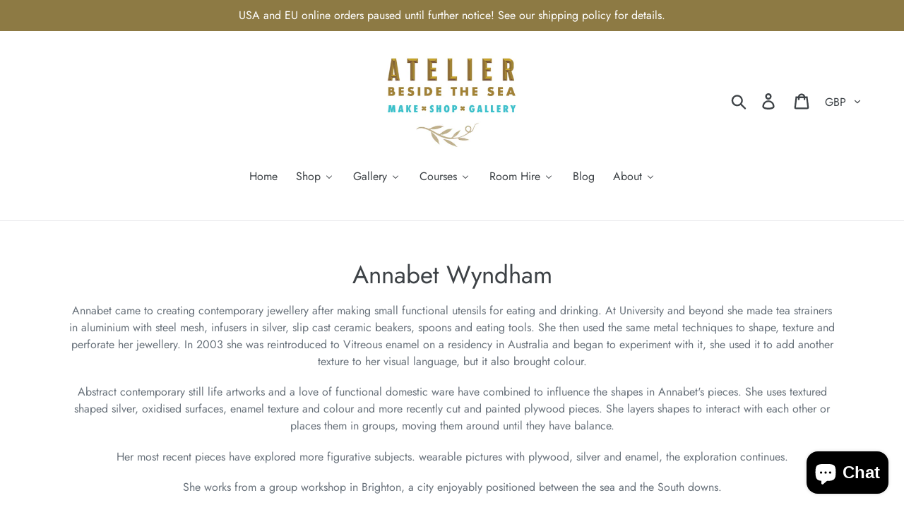

--- FILE ---
content_type: text/html; charset=utf-8
request_url: https://atelierbrighton.co.uk/collections/annabet-wyndham
body_size: 47068
content:
<!doctype html>
<html class="no-js" lang="en">
<head>
  <meta charset="utf-8">
  <meta http-equiv="X-UA-Compatible" content="IE=edge,chrome=1">
  <meta name="viewport" content="width=device-width,initial-scale=1">
  <meta name="theme-color" content="#557b97">
  <link rel="canonical" href="https://atelierbrighton.co.uk/collections/annabet-wyndham"><link rel="shortcut icon" href="//atelierbrighton.co.uk/cdn/shop/files/atelierINSTALOGO_32x32.jpg?v=1613188380" type="image/png"><title>Annabet Wyndham
&ndash; Atelier Beside the Sea</title><meta name="description" content="Annabet came to creating contemporary jewellery after making small functional utensils for eating and drinking. At University and beyond she made tea strainers in aluminium with steel mesh, infusers in silver, slip cast ceramic beakers, spoons and eating tools. She then used the same metal techniques to shape, texture "><!-- /snippets/social-meta-tags.liquid -->




<meta property="og:site_name" content="Atelier Beside the Sea">
<meta property="og:url" content="https://atelierbrighton.co.uk/collections/annabet-wyndham">
<meta property="og:title" content="Annabet Wyndham">
<meta property="og:type" content="product.group">
<meta property="og:description" content="Annabet came to creating contemporary jewellery after making small functional utensils for eating and drinking. At University and beyond she made tea strainers in aluminium with steel mesh, infusers in silver, slip cast ceramic beakers, spoons and eating tools. She then used the same metal techniques to shape, texture ">

<meta property="og:image" content="http://atelierbrighton.co.uk/cdn/shop/collections/DSCF6210_1200x1200.jpg?v=1760980005">
<meta property="og:image:secure_url" content="https://atelierbrighton.co.uk/cdn/shop/collections/DSCF6210_1200x1200.jpg?v=1760980005">


  <meta name="twitter:site" content="@tuttonandyoung">

<meta name="twitter:card" content="summary_large_image">
<meta name="twitter:title" content="Annabet Wyndham">
<meta name="twitter:description" content="Annabet came to creating contemporary jewellery after making small functional utensils for eating and drinking. At University and beyond she made tea strainers in aluminium with steel mesh, infusers in silver, slip cast ceramic beakers, spoons and eating tools. She then used the same metal techniques to shape, texture ">


  <link href="//atelierbrighton.co.uk/cdn/shop/t/10/assets/theme.scss.css?v=48442166653209660261762796310" rel="stylesheet" type="text/css" media="all" />

  <script>
    var theme = {
      breakpoints: {
        narrowscreen: 500,
        medium: 750,
        large: 990,
        widescreen: 1400
      },
      strings: {
        addToCart: "Add to cart",
        soldOut: "Sold out",
        unavailable: "Unavailable",
        regularPrice: "Regular price",
        salePrice: "Sale price",
        sale: "Sale",
        showMore: "Show More",
        showLess: "Show Less",
        addressError: "Error looking up that address",
        addressNoResults: "No results for that address",
        addressQueryLimit: "You have exceeded the Google API usage limit. Consider upgrading to a \u003ca href=\"https:\/\/developers.google.com\/maps\/premium\/usage-limits\"\u003ePremium Plan\u003c\/a\u003e.",
        authError: "There was a problem authenticating your Google Maps account.",
        newWindow: "Opens in a new window.",
        external: "Opens external website.",
        newWindowExternal: "Opens external website in a new window.",
        removeLabel: "Remove [product]",
        update: "Update",
        quantity: "Quantity",
        discountedTotal: "Discounted total",
        regularTotal: "Regular total",
        priceColumn: "See Price column for discount details.",
        quantityMinimumMessage: "Quantity must be 1 or more",
        cartError: "There was an error while updating your cart. Please try again.",
        removedItemMessage: "Removed \u003cspan class=\"cart__removed-product-details\"\u003e([quantity]) [link]\u003c\/span\u003e from your cart.",
        unitPrice: "Unit price",
        unitPriceSeparator: "per",
        oneCartCount: "1 item",
        otherCartCount: "[count] items",
        quantityLabel: "Quantity: [count]"
      },
      moneyFormat: "£{{amount}}",
      moneyFormatWithCurrency: "£{{amount}} GBP"
    }

    document.documentElement.className = document.documentElement.className.replace('no-js', 'js');
  </script><script src="//atelierbrighton.co.uk/cdn/shop/t/10/assets/lazysizes.js?v=94224023136283657951669896220" async="async"></script>
  <script src="//atelierbrighton.co.uk/cdn/shop/t/10/assets/vendor.js?v=12001839194546984181669896220" defer="defer"></script>
  <script src="//atelierbrighton.co.uk/cdn/shop/t/10/assets/theme.js?v=162166977356373744121669896220" defer="defer"></script>

  
 <script>window.performance && window.performance.mark && window.performance.mark('shopify.content_for_header.start');</script><meta name="facebook-domain-verification" content="p0d8k4wd6ix8g5w11ou8x1gow4zzt9">
<meta name="google-site-verification" content="59yyR6bxCPVJtBsMpnudAxOkiMJZw6r_EcMAq3UGGXw">
<meta id="shopify-digital-wallet" name="shopify-digital-wallet" content="/1680146476/digital_wallets/dialog">
<meta name="shopify-checkout-api-token" content="dfafd76bc640eeffeda2179b2449af1f">
<meta id="in-context-paypal-metadata" data-shop-id="1680146476" data-venmo-supported="false" data-environment="production" data-locale="en_US" data-paypal-v4="true" data-currency="GBP">
<link rel="alternate" type="application/atom+xml" title="Feed" href="/collections/annabet-wyndham.atom" />
<link rel="alternate" type="application/json+oembed" href="https://atelierbrighton.co.uk/collections/annabet-wyndham.oembed">
<script async="async" src="/checkouts/internal/preloads.js?locale=en-GB"></script>
<link rel="preconnect" href="https://shop.app" crossorigin="anonymous">
<script async="async" src="https://shop.app/checkouts/internal/preloads.js?locale=en-GB&shop_id=1680146476" crossorigin="anonymous"></script>
<script id="apple-pay-shop-capabilities" type="application/json">{"shopId":1680146476,"countryCode":"GB","currencyCode":"GBP","merchantCapabilities":["supports3DS"],"merchantId":"gid:\/\/shopify\/Shop\/1680146476","merchantName":"Atelier Beside the Sea","requiredBillingContactFields":["postalAddress","email"],"requiredShippingContactFields":["postalAddress","email"],"shippingType":"shipping","supportedNetworks":["visa","maestro","masterCard","amex","discover","elo"],"total":{"type":"pending","label":"Atelier Beside the Sea","amount":"1.00"},"shopifyPaymentsEnabled":true,"supportsSubscriptions":true}</script>
<script id="shopify-features" type="application/json">{"accessToken":"dfafd76bc640eeffeda2179b2449af1f","betas":["rich-media-storefront-analytics"],"domain":"atelierbrighton.co.uk","predictiveSearch":true,"shopId":1680146476,"locale":"en"}</script>
<script>var Shopify = Shopify || {};
Shopify.shop = "atelier51.myshopify.com";
Shopify.locale = "en";
Shopify.currency = {"active":"GBP","rate":"1.0"};
Shopify.country = "GB";
Shopify.theme = {"name":"Debut","id":121997426734,"schema_name":"Debut","schema_version":"13.0.0","theme_store_id":796,"role":"main"};
Shopify.theme.handle = "null";
Shopify.theme.style = {"id":null,"handle":null};
Shopify.cdnHost = "atelierbrighton.co.uk/cdn";
Shopify.routes = Shopify.routes || {};
Shopify.routes.root = "/";</script>
<script type="module">!function(o){(o.Shopify=o.Shopify||{}).modules=!0}(window);</script>
<script>!function(o){function n(){var o=[];function n(){o.push(Array.prototype.slice.apply(arguments))}return n.q=o,n}var t=o.Shopify=o.Shopify||{};t.loadFeatures=n(),t.autoloadFeatures=n()}(window);</script>
<script>
  window.ShopifyPay = window.ShopifyPay || {};
  window.ShopifyPay.apiHost = "shop.app\/pay";
  window.ShopifyPay.redirectState = null;
</script>
<script id="shop-js-analytics" type="application/json">{"pageType":"collection"}</script>
<script defer="defer" async type="module" src="//atelierbrighton.co.uk/cdn/shopifycloud/shop-js/modules/v2/client.init-shop-cart-sync_DtuiiIyl.en.esm.js"></script>
<script defer="defer" async type="module" src="//atelierbrighton.co.uk/cdn/shopifycloud/shop-js/modules/v2/chunk.common_CUHEfi5Q.esm.js"></script>
<script type="module">
  await import("//atelierbrighton.co.uk/cdn/shopifycloud/shop-js/modules/v2/client.init-shop-cart-sync_DtuiiIyl.en.esm.js");
await import("//atelierbrighton.co.uk/cdn/shopifycloud/shop-js/modules/v2/chunk.common_CUHEfi5Q.esm.js");

  window.Shopify.SignInWithShop?.initShopCartSync?.({"fedCMEnabled":true,"windoidEnabled":true});

</script>
<script>
  window.Shopify = window.Shopify || {};
  if (!window.Shopify.featureAssets) window.Shopify.featureAssets = {};
  window.Shopify.featureAssets['shop-js'] = {"shop-cart-sync":["modules/v2/client.shop-cart-sync_DFoTY42P.en.esm.js","modules/v2/chunk.common_CUHEfi5Q.esm.js"],"init-fed-cm":["modules/v2/client.init-fed-cm_D2UNy1i2.en.esm.js","modules/v2/chunk.common_CUHEfi5Q.esm.js"],"init-shop-email-lookup-coordinator":["modules/v2/client.init-shop-email-lookup-coordinator_BQEe2rDt.en.esm.js","modules/v2/chunk.common_CUHEfi5Q.esm.js"],"shop-cash-offers":["modules/v2/client.shop-cash-offers_3CTtReFF.en.esm.js","modules/v2/chunk.common_CUHEfi5Q.esm.js","modules/v2/chunk.modal_BewljZkx.esm.js"],"shop-button":["modules/v2/client.shop-button_C6oxCjDL.en.esm.js","modules/v2/chunk.common_CUHEfi5Q.esm.js"],"init-windoid":["modules/v2/client.init-windoid_5pix8xhK.en.esm.js","modules/v2/chunk.common_CUHEfi5Q.esm.js"],"avatar":["modules/v2/client.avatar_BTnouDA3.en.esm.js"],"init-shop-cart-sync":["modules/v2/client.init-shop-cart-sync_DtuiiIyl.en.esm.js","modules/v2/chunk.common_CUHEfi5Q.esm.js"],"shop-toast-manager":["modules/v2/client.shop-toast-manager_BYv_8cH1.en.esm.js","modules/v2/chunk.common_CUHEfi5Q.esm.js"],"pay-button":["modules/v2/client.pay-button_FnF9EIkY.en.esm.js","modules/v2/chunk.common_CUHEfi5Q.esm.js"],"shop-login-button":["modules/v2/client.shop-login-button_CH1KUpOf.en.esm.js","modules/v2/chunk.common_CUHEfi5Q.esm.js","modules/v2/chunk.modal_BewljZkx.esm.js"],"init-customer-accounts-sign-up":["modules/v2/client.init-customer-accounts-sign-up_aj7QGgYS.en.esm.js","modules/v2/client.shop-login-button_CH1KUpOf.en.esm.js","modules/v2/chunk.common_CUHEfi5Q.esm.js","modules/v2/chunk.modal_BewljZkx.esm.js"],"init-shop-for-new-customer-accounts":["modules/v2/client.init-shop-for-new-customer-accounts_NbnYRf_7.en.esm.js","modules/v2/client.shop-login-button_CH1KUpOf.en.esm.js","modules/v2/chunk.common_CUHEfi5Q.esm.js","modules/v2/chunk.modal_BewljZkx.esm.js"],"init-customer-accounts":["modules/v2/client.init-customer-accounts_ppedhqCH.en.esm.js","modules/v2/client.shop-login-button_CH1KUpOf.en.esm.js","modules/v2/chunk.common_CUHEfi5Q.esm.js","modules/v2/chunk.modal_BewljZkx.esm.js"],"shop-follow-button":["modules/v2/client.shop-follow-button_CMIBBa6u.en.esm.js","modules/v2/chunk.common_CUHEfi5Q.esm.js","modules/v2/chunk.modal_BewljZkx.esm.js"],"lead-capture":["modules/v2/client.lead-capture_But0hIyf.en.esm.js","modules/v2/chunk.common_CUHEfi5Q.esm.js","modules/v2/chunk.modal_BewljZkx.esm.js"],"checkout-modal":["modules/v2/client.checkout-modal_BBxc70dQ.en.esm.js","modules/v2/chunk.common_CUHEfi5Q.esm.js","modules/v2/chunk.modal_BewljZkx.esm.js"],"shop-login":["modules/v2/client.shop-login_hM3Q17Kl.en.esm.js","modules/v2/chunk.common_CUHEfi5Q.esm.js","modules/v2/chunk.modal_BewljZkx.esm.js"],"payment-terms":["modules/v2/client.payment-terms_CAtGlQYS.en.esm.js","modules/v2/chunk.common_CUHEfi5Q.esm.js","modules/v2/chunk.modal_BewljZkx.esm.js"]};
</script>
<script>(function() {
  var isLoaded = false;
  function asyncLoad() {
    if (isLoaded) return;
    isLoaded = true;
    var urls = ["https:\/\/chimpstatic.com\/mcjs-connected\/js\/users\/9ff0f79017d7bbb81847bbdf3\/a3ce3cc63d393721da809c059.js?shop=atelier51.myshopify.com","\/\/cdn.secomapp.com\/promotionpopup\/cdn\/allshops\/atelier51\/1566866759.js?shop=atelier51.myshopify.com","https:\/\/sales-notification-cdn.makeprosimp.com\/v1\/published\/61886\/05a7101385b44de3ba2cbdbef1ec9880\/2\/app.js?v=1\u0026shop=atelier51.myshopify.com","https:\/\/cdn.hextom.com\/js\/quickannouncementbar.js?shop=atelier51.myshopify.com","https:\/\/ecommerce-editor-connector.live.gelato.tech\/ecommerce-editor\/v1\/shopify.esm.js?c=cd29de04-3f2d-4385-ac58-11ba4b17242a\u0026s=0045c766-092c-438f-a5d7-d45a1f30e7e9\u0026shop=atelier51.myshopify.com"];
    for (var i = 0; i < urls.length; i++) {
      var s = document.createElement('script');
      s.type = 'text/javascript';
      s.async = true;
      s.src = urls[i];
      var x = document.getElementsByTagName('script')[0];
      x.parentNode.insertBefore(s, x);
    }
  };
  if(window.attachEvent) {
    window.attachEvent('onload', asyncLoad);
  } else {
    window.addEventListener('load', asyncLoad, false);
  }
})();</script>
<script id="__st">var __st={"a":1680146476,"offset":0,"reqid":"c713acd9-3b72-413b-8020-b78b8c48178d-1766356854","pageurl":"atelierbrighton.co.uk\/collections\/annabet-wyndham","u":"2cab28faa81f","p":"collection","rtyp":"collection","rid":168708800558};</script>
<script>window.ShopifyPaypalV4VisibilityTracking = true;</script>
<script id="captcha-bootstrap">!function(){'use strict';const t='contact',e='account',n='new_comment',o=[[t,t],['blogs',n],['comments',n],[t,'customer']],c=[[e,'customer_login'],[e,'guest_login'],[e,'recover_customer_password'],[e,'create_customer']],r=t=>t.map((([t,e])=>`form[action*='/${t}']:not([data-nocaptcha='true']) input[name='form_type'][value='${e}']`)).join(','),a=t=>()=>t?[...document.querySelectorAll(t)].map((t=>t.form)):[];function s(){const t=[...o],e=r(t);return a(e)}const i='password',u='form_key',d=['recaptcha-v3-token','g-recaptcha-response','h-captcha-response',i],f=()=>{try{return window.sessionStorage}catch{return}},m='__shopify_v',_=t=>t.elements[u];function p(t,e,n=!1){try{const o=window.sessionStorage,c=JSON.parse(o.getItem(e)),{data:r}=function(t){const{data:e,action:n}=t;return t[m]||n?{data:e,action:n}:{data:t,action:n}}(c);for(const[e,n]of Object.entries(r))t.elements[e]&&(t.elements[e].value=n);n&&o.removeItem(e)}catch(o){console.error('form repopulation failed',{error:o})}}const l='form_type',E='cptcha';function T(t){t.dataset[E]=!0}const w=window,h=w.document,L='Shopify',v='ce_forms',y='captcha';let A=!1;((t,e)=>{const n=(g='f06e6c50-85a8-45c8-87d0-21a2b65856fe',I='https://cdn.shopify.com/shopifycloud/storefront-forms-hcaptcha/ce_storefront_forms_captcha_hcaptcha.v1.5.2.iife.js',D={infoText:'Protected by hCaptcha',privacyText:'Privacy',termsText:'Terms'},(t,e,n)=>{const o=w[L][v],c=o.bindForm;if(c)return c(t,g,e,D).then(n);var r;o.q.push([[t,g,e,D],n]),r=I,A||(h.body.append(Object.assign(h.createElement('script'),{id:'captcha-provider',async:!0,src:r})),A=!0)});var g,I,D;w[L]=w[L]||{},w[L][v]=w[L][v]||{},w[L][v].q=[],w[L][y]=w[L][y]||{},w[L][y].protect=function(t,e){n(t,void 0,e),T(t)},Object.freeze(w[L][y]),function(t,e,n,w,h,L){const[v,y,A,g]=function(t,e,n){const i=e?o:[],u=t?c:[],d=[...i,...u],f=r(d),m=r(i),_=r(d.filter((([t,e])=>n.includes(e))));return[a(f),a(m),a(_),s()]}(w,h,L),I=t=>{const e=t.target;return e instanceof HTMLFormElement?e:e&&e.form},D=t=>v().includes(t);t.addEventListener('submit',(t=>{const e=I(t);if(!e)return;const n=D(e)&&!e.dataset.hcaptchaBound&&!e.dataset.recaptchaBound,o=_(e),c=g().includes(e)&&(!o||!o.value);(n||c)&&t.preventDefault(),c&&!n&&(function(t){try{if(!f())return;!function(t){const e=f();if(!e)return;const n=_(t);if(!n)return;const o=n.value;o&&e.removeItem(o)}(t);const e=Array.from(Array(32),(()=>Math.random().toString(36)[2])).join('');!function(t,e){_(t)||t.append(Object.assign(document.createElement('input'),{type:'hidden',name:u})),t.elements[u].value=e}(t,e),function(t,e){const n=f();if(!n)return;const o=[...t.querySelectorAll(`input[type='${i}']`)].map((({name:t})=>t)),c=[...d,...o],r={};for(const[a,s]of new FormData(t).entries())c.includes(a)||(r[a]=s);n.setItem(e,JSON.stringify({[m]:1,action:t.action,data:r}))}(t,e)}catch(e){console.error('failed to persist form',e)}}(e),e.submit())}));const S=(t,e)=>{t&&!t.dataset[E]&&(n(t,e.some((e=>e===t))),T(t))};for(const o of['focusin','change'])t.addEventListener(o,(t=>{const e=I(t);D(e)&&S(e,y())}));const B=e.get('form_key'),M=e.get(l),P=B&&M;t.addEventListener('DOMContentLoaded',(()=>{const t=y();if(P)for(const e of t)e.elements[l].value===M&&p(e,B);[...new Set([...A(),...v().filter((t=>'true'===t.dataset.shopifyCaptcha))])].forEach((e=>S(e,t)))}))}(h,new URLSearchParams(w.location.search),n,t,e,['guest_login'])})(!0,!0)}();</script>
<script integrity="sha256-4kQ18oKyAcykRKYeNunJcIwy7WH5gtpwJnB7kiuLZ1E=" data-source-attribution="shopify.loadfeatures" defer="defer" src="//atelierbrighton.co.uk/cdn/shopifycloud/storefront/assets/storefront/load_feature-a0a9edcb.js" crossorigin="anonymous"></script>
<script crossorigin="anonymous" defer="defer" src="//atelierbrighton.co.uk/cdn/shopifycloud/storefront/assets/shopify_pay/storefront-65b4c6d7.js?v=20250812"></script>
<script data-source-attribution="shopify.dynamic_checkout.dynamic.init">var Shopify=Shopify||{};Shopify.PaymentButton=Shopify.PaymentButton||{isStorefrontPortableWallets:!0,init:function(){window.Shopify.PaymentButton.init=function(){};var t=document.createElement("script");t.src="https://atelierbrighton.co.uk/cdn/shopifycloud/portable-wallets/latest/portable-wallets.en.js",t.type="module",document.head.appendChild(t)}};
</script>
<script data-source-attribution="shopify.dynamic_checkout.buyer_consent">
  function portableWalletsHideBuyerConsent(e){var t=document.getElementById("shopify-buyer-consent"),n=document.getElementById("shopify-subscription-policy-button");t&&n&&(t.classList.add("hidden"),t.setAttribute("aria-hidden","true"),n.removeEventListener("click",e))}function portableWalletsShowBuyerConsent(e){var t=document.getElementById("shopify-buyer-consent"),n=document.getElementById("shopify-subscription-policy-button");t&&n&&(t.classList.remove("hidden"),t.removeAttribute("aria-hidden"),n.addEventListener("click",e))}window.Shopify?.PaymentButton&&(window.Shopify.PaymentButton.hideBuyerConsent=portableWalletsHideBuyerConsent,window.Shopify.PaymentButton.showBuyerConsent=portableWalletsShowBuyerConsent);
</script>
<script data-source-attribution="shopify.dynamic_checkout.cart.bootstrap">document.addEventListener("DOMContentLoaded",(function(){function t(){return document.querySelector("shopify-accelerated-checkout-cart, shopify-accelerated-checkout")}if(t())Shopify.PaymentButton.init();else{new MutationObserver((function(e,n){t()&&(Shopify.PaymentButton.init(),n.disconnect())})).observe(document.body,{childList:!0,subtree:!0})}}));
</script>
<link id="shopify-accelerated-checkout-styles" rel="stylesheet" media="screen" href="https://atelierbrighton.co.uk/cdn/shopifycloud/portable-wallets/latest/accelerated-checkout-backwards-compat.css" crossorigin="anonymous">
<style id="shopify-accelerated-checkout-cart">
        #shopify-buyer-consent {
  margin-top: 1em;
  display: inline-block;
  width: 100%;
}

#shopify-buyer-consent.hidden {
  display: none;
}

#shopify-subscription-policy-button {
  background: none;
  border: none;
  padding: 0;
  text-decoration: underline;
  font-size: inherit;
  cursor: pointer;
}

#shopify-subscription-policy-button::before {
  box-shadow: none;
}

      </style>

<script>window.performance && window.performance.mark && window.performance.mark('shopify.content_for_header.end');</script>
<link rel="stylesheet" href="//atelierbrighton.co.uk/cdn/shop/t/10/assets/sca-pp.css?v=26248894406678077071669896220">
 <script>
  
	SCAPPLive = {};
  
  SCAPPShop = {};
    
  </script>
<script src="//atelierbrighton.co.uk/cdn/shop/t/10/assets/sca-pp-initial.js?v=31791689630670618611669896220" type="text/javascript"></script>
   
 <!-- BEGIN app block: shopify://apps/buddha-mega-menu-navigation/blocks/megamenu/dbb4ce56-bf86-4830-9b3d-16efbef51c6f -->
<script>
        var productImageAndPrice = [],
            collectionImages = [],
            articleImages = [],
            mmLivIcons = false,
            mmFlipClock = false,
            mmFixesUseJquery = false,
            mmNumMMI = 7,
            mmSchemaTranslation = {},
            mmMenuStrings =  {"menuStrings":{"default":{"Home":"Home","Shop":"Shop","Collection":"Collection","Christmas Letterbox Gifts":"Christmas Letterbox Gifts","Gifts Under £30":"Gifts Under £30","Made in Sussex":"Made in Sussex","Prints":"Prints","Ceramics":"Ceramics","Jewellery ":"Jewellery ","Textiles":"Textiles","Originals":"Originals","Accessories":"Accessories","Homewares":"Homewares","Make & Mend":"Make & Mend","Cards & Stationery":"Cards & Stationery","Books":"Books","Makers  A - M":"Makers  A - M","Abalon":"Abalon","Aeyglom Ceramics":"Aeyglom Ceramics","Alexis Snell":"Alexis Snell","Alison Milner":"Alison Milner","Alma Boyes":"Alma Boyes","Andy Lovell":"Andy Lovell","Anna Watson":"Anna Watson","Annabet Wyndham":"Annabet Wyndham","Atelier Tomassi":"Atelier Tomassi","BAKKA":"BAKKA","Bekky May":"Bekky May","Bernard Lodge":"Bernard Lodge","Bouclé Candles":"Bouclé Candles","Cally Conway":"Cally Conway","Catriona R MacKenzie":"Catriona R MacKenzie","Charlotte Eatock":"Charlotte Eatock","Charlotte Farmer":"Charlotte Farmer","Chris Ketchell":"Chris Ketchell","Claire Armitage":"Claire Armitage","Design for Today":"Design for Today","Douglas Johnson":"Douglas Johnson","East End Press":"East End Press","Eleanor Meredith":"Eleanor Meredith","Emma Johnson":"Emma Johnson","Emma Lacey":"Emma Lacey","Eska Marsh":"Eska Marsh","Flora McLachlan":"Flora McLachlan","Gabriella Casemore":"Gabriella Casemore","Hannah Forward":"Hannah Forward","Heike Roesel":"Heike Roesel","Helen Murgatroyd":"Helen Murgatroyd","Hilke MacIntyre":"Hilke MacIntyre","Holly Berry":"Holly Berry","Jane Walker":"Jane Walker","Janet Brooke":"Janet Brooke","JCJ Pottery":"JCJ Pottery","Jeffrey James":"Jeffrey James","Jo Cranston":"Jo Cranston","John Pedder":"John Pedder","Jonny Hannah":"Jonny Hannah","Kathie Murphy":"Kathie Murphy","Lauren Holloway":"Lauren Holloway","Linda Unsworth":"Linda Unsworth","Made by Swimmer":"Made by Swimmer","MaggieMagoo Designs":"MaggieMagoo Designs","Mizuyo Yamashita":"Mizuyo Yamashita","Makers  N - Z":"Makers  N - Z","Nix Hawkins":"Nix Hawkins","Of Air: Mobiles and Stabiles":"Of Air: Mobiles and Stabiles","Pikaya Jewellery":"Pikaya Jewellery","Pippa Dyrlaga":"Pippa Dyrlaga","Printer Johnson":"Printer Johnson","Rachel Sumner":"Rachel Sumner","Rentaro Nishimura":"Rentaro Nishimura","Rob Ryan":"Rob Ryan","Roman Klonek":"Roman Klonek","Rosa & Clara Designs":"Rosa & Clara Designs","Rose Wallace":"Rose Wallace","ROVE":"ROVE","Sally Nencini":"Sally Nencini","Sarah Bidwell":"Sarah Bidwell","Sarah Gamble":"Sarah Gamble","Sarah Packington":"Sarah Packington","Sarah Tyssen":"Sarah Tyssen","Sarah Young":"Sarah Young","Shirley Greenhalgh":"Shirley Greenhalgh","Silvia K Ceramics":"Silvia K Ceramics","Simon Tozer":"Simon Tozer","Sophie Elm":"Sophie Elm","Strangford":"Strangford","SUK.":"SUK.","Tamar Rose":"Tamar Rose","Tamsin Arrowsmith-Brown":"Tamsin Arrowsmith-Brown","The Printed Peanut":"The Printed Peanut","Topsy Jewell":"Topsy Jewell","Will Mower":"Will Mower","Wolfram Löhr":"Wolfram Löhr","YSA Jewellery":"YSA Jewellery","Ysidro Pergamino":"Ysidro Pergamino","Yuta Segawa":"Yuta Segawa","Gallery":"Gallery","Fine art print reproductions of the The Darktown Film Club contributors' film posters":"Fine art print reproductions of the The Darktown Film Club contributors' film posters","The Darktown Film Club Film Poster Prints":"The Darktown Film Club Film Poster Prints","Courses":"Courses","Course Calendar":"Course Calendar","2026 Courses COMING SOON!":"2026 Courses COMING SOON!","The Bee Hive Art Club":"The Bee Hive Art Club","Information":"Information","Gift Card":"Gift Card","Group Bookings":"Group Bookings","Booking Terms & Conditions":"Booking Terms & Conditions","Room Hire":"Room Hire","Hire our Arches":"Hire our Arches","Classes Group Bookings":"Classes Group Bookings","Blog":"Blog","About":"About","About Us":"About Us","About Atelier Beside the Sea":"About Atelier Beside the Sea","About Tutton & Young":"About Tutton & Young","Contact":"Contact"}},"additional":{"default":{"Add to cart":"Add to cart","Sold out":"Sold out","JUST ADDED TO YOUR CART":"JUST ADDED TO YOUR CART","OUT OF STOCK":"OUT OF STOCK","View Cart":"View Cart"}}} ,
            mmShopLocale = "en",
            mmShopLocaleCollectionsRoute = "/collections",
            mmSchemaDesignJSON = [{"action":"menu-select","value":"force-mega-menu"},{"action":"design","setting":"vertical_contact_left_alt_color","value":"#373131"},{"action":"design","setting":"vertical_contact_right_btn_bg_color","value":"#4c4141"},{"action":"design","setting":"vertical_addtocart_background_color","value":"#4c4141"},{"action":"design","setting":"vertical_background_color","value":"#685858"},{"action":"design","setting":"vertical_countdown_background_color","value":"#333333"},{"action":"design","setting":"vertical_countdown_color","value":"#ffffff"},{"action":"design","setting":"vertical_addtocart_text_color","value":"#ffffff"},{"action":"design","setting":"vertical_addtocart_enable","value":"true"},{"action":"design","setting":"vertical_contact_right_btn_text_color","value":"#ffffff"},{"action":"design","setting":"vertical_price_color","value":"#ffffff"},{"action":"design","setting":"vertical_link_hover_color","value":"#ffffff"},{"action":"design","setting":"vertical_text_color","value":"#ffffff"},{"action":"design","setting":"vertical_font_size","value":"13px"},{"action":"design","setting":"vertical_font_family","value":"Default"},{"action":"design","setting":"countdown_background_color","value":"#333333"},{"action":"design","setting":"countdown_color","value":"#ffffff"},{"action":"design","setting":"addtocart_background_hover_color","value":"#0da19a"},{"action":"design","setting":"addtocart_text_hover_color","value":"#ffffff"},{"action":"design","setting":"addtocart_background_color","value":"#ffffff"},{"action":"design","setting":"addtocart_text_color","value":"#333333"},{"action":"design","setting":"addtocart_enable","value":"true"},{"action":"design","setting":"contact_left_text_color","value":"#f1f1f0"},{"action":"design","setting":"contact_left_alt_color","value":"#CCCCCC"},{"action":"design","setting":"contact_left_bg_color","value":"#3A3A3A"},{"action":"design","setting":"contact_right_btn_bg_color","value":"#3A3A3A"},{"action":"design","setting":"contact_right_btn_text_color","value":"#ffffff"},{"action":"design","setting":"price_color","value":"#0da19a"},{"action":"design","setting":"background_color","value":"#ffffff"},{"action":"design","setting":"background_hover_color","value":"#f9f9f9"},{"action":"design","setting":"link_hover_color","value":"#0da19a"},{"action":"design","setting":"text_color","value":"#222222"},{"action":"design","setting":"font_size","value":"13px"},{"action":"design","setting":"font_family","value":"Default"}],
            mmDomChangeSkipUl = ",.slick-dots,.grid--view-items",
            buddhaMegaMenuShop = "atelier51.myshopify.com",
            mmWireframeCompression = "0",
            mmExtensionAssetUrl = "https://cdn.shopify.com/extensions/019abe06-4a3f-7763-88da-170e1b54169b/mega-menu-151/assets/";var bestSellersHTML = '';var newestProductsHTML = '';/* get link lists api */
        var linkLists={"main-menu" : {"title":"Main menu", "items":["/","/collections","/collections","/blogs/news","/blogs/news",]},"footer" : {"title":"Footer Menu", "items":["/search","/policies/refund-policy","/policies/shipping-policy","/policies/privacy-policy","/policies/terms-of-service","/pages/make-booking-terms-conditions","/pages/hire-our-arches","/pages/wholesale","/pages/makers-submissions",]},"sarah-young" : {"title":"Makers", "items":["/collections/sarah-young","/collections/elaine-bolt","/collections/rhoda-baker","/collections/jonny-hannah","/collections/bernard-lodge","/collections/clare-curtis","/collections/rachel-larkins","/collections/anna-watson","/collections/hendrike-barz-meltzer","/collections/jessica-thorn","/collections/mizuyo-yamashita","/collections/belen-gomez","/collections/tamsin-arrowsmith-brown","/collections/sophie-southgate","/collections/mustard-ivy","/collections/viennahorses","/collections/rosemary-milner",]},"customer-account-main-menu" : {"title":"Customer account main menu", "items":["/","https://shopify.com/1680146476/account/orders?locale=en&amp;region_country=GB",]},};/*ENDPARSE*/

        linkLists["force-mega-menu"]={};linkLists["force-mega-menu"].title="Debut Theme - Mega Menu";linkLists["force-mega-menu"].items=[1];

        /* set product prices *//* get the collection images *//* get the article images *//* customer fixes */
        var mmThemeFixesBeforeInit = function(){ mobileMenuMilliseconds = 500; mmHorizontalMenus = "#AccessibleNav #SiteNav"; mmVerticalMenus = "#MobileNav"; }; var mmThemeFixesBefore = function(){ if (selectedMenu=="force-mega-menu" && tempMenuObject.u.id == "MobileNav") { tempMenuObject.forceMenu = true; tempMenuObject.skipCheck = true; tempMenuObject.liClasses = "mobile-nav__item border-bottom"; tempMenuObject.aClasses = "mobile-nav__link"; tempMenuObject.liItems = []; var children = tempMenuObject.u.children; for (var i=0; i<children.length; i++) { if (children[i].nodeName == "LI") { if (children[i].querySelector(".currency-selector") == null) { tempMenuObject.liItems[tempMenuObject.liItems.length] = children[i]; } } } } else if (selectedMenu=="force-mega-menu" && tempMenuObject.u.id == "SiteNav") { tempMenuObject.forceMenu = true; tempMenuObject.skipCheck = true; tempMenuObject.liClasses = ""; tempMenuObject.aClasses = "site-nav__link site-nav__link--main"; tempMenuObject.liItems = []; var children = tempMenuObject.u.children; for (var i=0; i<children.length; i++) { if (children[i].nodeName == "LI") { tempMenuObject.liItems[tempMenuObject.liItems.length] = children[i]; } } } }; var mmThemeFixesAfter = function(){ var style = " .mobile-nav-wrapper { overflow:visible; z-index:1; opacity: 1; } .site-header { z-index:9; }"; mmAddStyle(style, "themeScript"); }; 
        

        var mmWireframe = {"html" : "<li role=\"none\" class=\"buddha-menu-item\" itemId=\"GFhyC\"  ><a data-href=\"/\" href=\"/\" aria-label=\"Home\" data-no-instant=\"\" onclick=\"mmGoToPage(this, event); return false;\" role=\"menuitem\"  ><span class=\"mm-title\">Home</span></a></li><li role=\"none\" class=\"buddha-menu-item\" itemId=\"RuHZY\"  ><a data-href=\"/collections/all\" href=\"/collections/all\" aria-label=\"Shop\" data-no-instant=\"\" onclick=\"mmGoToPage(this, event); return false;\" role=\"menuitem\"  ><span class=\"mm-title\">Shop</span><i class=\"mm-arrow mm-angle-down\" aria-hidden=\"true\"></i><span class=\"toggle-menu-btn\" style=\"display:none;\" title=\"Toggle menu\" onclick=\"return toggleSubmenu(this)\"><span class=\"mm-arrow-icon\"><span class=\"bar-one\"></span><span class=\"bar-two\"></span></span></span></a><ul class=\"mm-submenu simple   mm-last-level\" role=\"menu\"><li role=\"none\" submenu-columns=\"1\" item-type=\"link-list\"  ><div class=\"mega-menu-item-container\"  ><div class=\"mm-list-name\"  ><span  ><span class=\"mm-title\">Collection</span></span></div><ul class=\"mm-submenu link-list   mm-last-level\" role=\"menu\"><li role=\"none\"  ><a data-href=\"/collections/christmas-letterbox-gifts\" href=\"/collections/christmas-letterbox-gifts\" aria-label=\"Christmas Letterbox Gifts\" data-no-instant=\"\" onclick=\"mmGoToPage(this, event); return false;\" role=\"menuitem\"  ><span class=\"mm-title\">Christmas Letterbox Gifts</span></a></li><li role=\"none\"  ><a data-href=\"/collections/gifts-under-30\" href=\"/collections/gifts-under-30\" aria-label=\"Gifts Under £30\" data-no-instant=\"\" onclick=\"mmGoToPage(this, event); return false;\" role=\"menuitem\"  ><span class=\"mm-title\">Gifts Under £30</span></a></li><li role=\"none\"  ><a data-href=\"/collections/made-in-sussex\" href=\"/collections/made-in-sussex\" aria-label=\"Made in Sussex\" data-no-instant=\"\" onclick=\"mmGoToPage(this, event); return false;\" role=\"menuitem\"  ><span class=\"mm-title\">Made in Sussex</span></a></li><li role=\"none\"  ><a data-href=\"/collections/prints\" href=\"/collections/prints\" aria-label=\"Prints\" data-no-instant=\"\" onclick=\"mmGoToPage(this, event); return false;\" role=\"menuitem\"  ><span class=\"mm-title\">Prints</span></a></li><li role=\"none\"  ><a data-href=\"/collections/ceramics\" href=\"/collections/ceramics\" aria-label=\"Ceramics\" data-no-instant=\"\" onclick=\"mmGoToPage(this, event); return false;\" role=\"menuitem\"  ><span class=\"mm-title\">Ceramics</span></a></li><li role=\"none\"  ><a data-href=\"/collections/jewellery\" href=\"/collections/jewellery\" aria-label=\"Jewellery \" data-no-instant=\"\" onclick=\"mmGoToPage(this, event); return false;\" role=\"menuitem\"  ><span class=\"mm-title\">Jewellery</span></a></li><li role=\"none\"  ><a data-href=\"/collections/textiles\" href=\"/collections/textiles\" aria-label=\"Textiles\" data-no-instant=\"\" onclick=\"mmGoToPage(this, event); return false;\" role=\"menuitem\"  ><span class=\"mm-title\">Textiles</span></a></li><li role=\"none\"  ><a data-href=\"/collections/originals\" href=\"/collections/originals\" aria-label=\"Originals\" data-no-instant=\"\" onclick=\"mmGoToPage(this, event); return false;\" role=\"menuitem\"  ><span class=\"mm-title\">Originals</span></a></li><li role=\"none\"  ><a data-href=\"/collections/accessories\" href=\"/collections/accessories\" aria-label=\"Accessories\" data-no-instant=\"\" onclick=\"mmGoToPage(this, event); return false;\" role=\"menuitem\"  ><span class=\"mm-title\">Accessories</span></a></li><li role=\"none\"  ><a data-href=\"/collections/homeware\" href=\"/collections/homeware\" aria-label=\"Homewares\" data-no-instant=\"\" onclick=\"mmGoToPage(this, event); return false;\" role=\"menuitem\"  ><span class=\"mm-title\">Homewares</span></a></li><li role=\"none\"  ><a data-href=\"/collections/make-mend\" href=\"/collections/make-mend\" aria-label=\"Make & Mend\" data-no-instant=\"\" onclick=\"mmGoToPage(this, event); return false;\" role=\"menuitem\"  ><span class=\"mm-title\">Make & Mend</span></a></li><li role=\"none\"  ><a data-href=\"/collections/cards\" href=\"/collections/cards\" aria-label=\"Cards & Stationery\" data-no-instant=\"\" onclick=\"mmGoToPage(this, event); return false;\" role=\"menuitem\"  ><span class=\"mm-title\">Cards & Stationery</span></a></li><li role=\"none\"  ><a data-href=\"/collections/books\" href=\"/collections/books\" aria-label=\"Books\" data-no-instant=\"\" onclick=\"mmGoToPage(this, event); return false;\" role=\"menuitem\"  ><span class=\"mm-title\">Books</span></a></li></ul></div></li><li role=\"none\" submenu-columns=\"1\" item-type=\"link-list\"  ><div class=\"mega-menu-item-container\"  ><div class=\"mm-list-name\"  ><span  ><span class=\"mm-title\">Makers  A - M</span></span></div><ul class=\"mm-submenu link-list   mm-last-level\" role=\"menu\"><li role=\"none\"  ><a data-href=\"/collections/abalon\" href=\"/collections/abalon\" aria-label=\"Abalon\" data-no-instant=\"\" onclick=\"mmGoToPage(this, event); return false;\" role=\"menuitem\"  ><span class=\"mm-title\">Abalon</span></a></li><li role=\"none\"  ><a data-href=\"/collections/aeyglom-ceramics\" href=\"/collections/aeyglom-ceramics\" aria-label=\"Aeyglom Ceramics\" data-no-instant=\"\" onclick=\"mmGoToPage(this, event); return false;\" role=\"menuitem\"  ><span class=\"mm-title\">Aeyglom Ceramics</span></a></li><li role=\"none\"  ><a data-href=\"/collections/alexis-snell\" href=\"/collections/alexis-snell\" aria-label=\"Alexis Snell\" data-no-instant=\"\" onclick=\"mmGoToPage(this, event); return false;\" role=\"menuitem\"  ><span class=\"mm-title\">Alexis Snell</span></a></li><li role=\"none\"  ><a data-href=\"/collections/alison-milner\" href=\"/collections/alison-milner\" aria-label=\"Alison Milner\" data-no-instant=\"\" onclick=\"mmGoToPage(this, event); return false;\" role=\"menuitem\"  ><span class=\"mm-title\">Alison Milner</span></a></li><li role=\"none\"  ><a data-href=\"/collections/alma-boyes\" href=\"/collections/alma-boyes\" aria-label=\"Alma Boyes\" data-no-instant=\"\" onclick=\"mmGoToPage(this, event); return false;\" role=\"menuitem\"  ><span class=\"mm-title\">Alma Boyes</span></a></li><li role=\"none\"  ><a data-href=\"/collections/andy-lovell\" href=\"/collections/andy-lovell\" aria-label=\"Andy Lovell\" data-no-instant=\"\" onclick=\"mmGoToPage(this, event); return false;\" role=\"menuitem\"  ><span class=\"mm-title\">Andy Lovell</span></a></li><li role=\"none\"  ><a data-href=\"/collections/anna-watson\" href=\"/collections/anna-watson\" aria-label=\"Anna Watson\" data-no-instant=\"\" onclick=\"mmGoToPage(this, event); return false;\" role=\"menuitem\"  ><span class=\"mm-title\">Anna Watson</span></a></li><li role=\"none\"  ><a data-href=\"/collections/annabet-wyndham\" href=\"/collections/annabet-wyndham\" aria-label=\"Annabet Wyndham\" data-no-instant=\"\" onclick=\"mmGoToPage(this, event); return false;\" role=\"menuitem\"  ><span class=\"mm-title\">Annabet Wyndham</span></a></li><li role=\"none\"  ><a data-href=\"/collections/atelier-tomassi\" href=\"/collections/atelier-tomassi\" aria-label=\"Atelier Tomassi\" data-no-instant=\"\" onclick=\"mmGoToPage(this, event); return false;\" role=\"menuitem\"  ><span class=\"mm-title\">Atelier Tomassi</span></a></li><li role=\"none\"  ><a data-href=\"/collections/bakka\" href=\"/collections/bakka\" aria-label=\"BAKKA\" data-no-instant=\"\" onclick=\"mmGoToPage(this, event); return false;\" role=\"menuitem\"  ><span class=\"mm-title\">BAKKA</span></a></li><li role=\"none\"  ><a data-href=\"/collections/bekky-may\" href=\"/collections/bekky-may\" aria-label=\"Bekky May\" data-no-instant=\"\" onclick=\"mmGoToPage(this, event); return false;\" role=\"menuitem\"  ><span class=\"mm-title\">Bekky May</span></a></li><li role=\"none\"  ><a data-href=\"/collections/bernard-lodge\" href=\"/collections/bernard-lodge\" aria-label=\"Bernard Lodge\" data-no-instant=\"\" onclick=\"mmGoToPage(this, event); return false;\" role=\"menuitem\"  ><span class=\"mm-title\">Bernard Lodge</span></a></li><li role=\"none\"  ><a data-href=\"/collections/boucle-candles\" href=\"/collections/boucle-candles\" aria-label=\"Bouclé Candles\" data-no-instant=\"\" onclick=\"mmGoToPage(this, event); return false;\" role=\"menuitem\"  ><span class=\"mm-title\">Bouclé Candles</span></a></li><li role=\"none\"  ><a data-href=\"/collections/cally-conway\" href=\"/collections/cally-conway\" aria-label=\"Cally Conway\" data-no-instant=\"\" onclick=\"mmGoToPage(this, event); return false;\" role=\"menuitem\"  ><span class=\"mm-title\">Cally Conway</span></a></li><li role=\"none\"  ><a data-href=\"/collections/catriona-r-mackenzie\" href=\"/collections/catriona-r-mackenzie\" aria-label=\"Catriona R MacKenzie\" data-no-instant=\"\" onclick=\"mmGoToPage(this, event); return false;\" role=\"menuitem\"  ><span class=\"mm-title\">Catriona R MacKenzie</span></a></li><li role=\"none\"  ><a data-href=\"/collections/charlotte-eatock\" href=\"/collections/charlotte-eatock\" aria-label=\"Charlotte Eatock\" data-no-instant=\"\" onclick=\"mmGoToPage(this, event); return false;\" role=\"menuitem\"  ><span class=\"mm-title\">Charlotte Eatock</span></a></li><li role=\"none\"  ><a data-href=\"/collections/charlotte-farmer\" href=\"/collections/charlotte-farmer\" aria-label=\"Charlotte Farmer\" data-no-instant=\"\" onclick=\"mmGoToPage(this, event); return false;\" role=\"menuitem\"  ><span class=\"mm-title\">Charlotte Farmer</span></a></li><li role=\"none\"  ><a data-href=\"/collections/chris-ketchell\" href=\"/collections/chris-ketchell\" aria-label=\"Chris Ketchell\" data-no-instant=\"\" onclick=\"mmGoToPage(this, event); return false;\" role=\"menuitem\"  ><span class=\"mm-title\">Chris Ketchell</span></a></li><li role=\"none\"  ><a data-href=\"/collections/claire-armitage\" href=\"/collections/claire-armitage\" aria-label=\"Claire Armitage\" data-no-instant=\"\" onclick=\"mmGoToPage(this, event); return false;\" role=\"menuitem\"  ><span class=\"mm-title\">Claire Armitage</span></a></li><li role=\"none\"  ><a data-href=\"/collections/design-for-today\" href=\"/collections/design-for-today\" aria-label=\"Design for Today\" data-no-instant=\"\" onclick=\"mmGoToPage(this, event); return false;\" role=\"menuitem\"  ><span class=\"mm-title\">Design for Today</span></a></li><li role=\"none\"  ><a data-href=\"/collections/douglas-johnson\" href=\"/collections/douglas-johnson\" aria-label=\"Douglas Johnson\" data-no-instant=\"\" onclick=\"mmGoToPage(this, event); return false;\" role=\"menuitem\"  ><span class=\"mm-title\">Douglas Johnson</span></a></li><li role=\"none\"  ><a data-href=\"/collections/east-end-press\" href=\"/collections/east-end-press\" aria-label=\"East End Press\" data-no-instant=\"\" onclick=\"mmGoToPage(this, event); return false;\" role=\"menuitem\"  ><span class=\"mm-title\">East End Press</span></a></li><li role=\"none\"  ><a data-href=\"/collections/eleanor-meredith\" href=\"/collections/eleanor-meredith\" aria-label=\"Eleanor Meredith\" data-no-instant=\"\" onclick=\"mmGoToPage(this, event); return false;\" role=\"menuitem\"  ><span class=\"mm-title\">Eleanor Meredith</span></a></li><li role=\"none\"  ><a data-href=\"/collections/emma-johnson\" href=\"/collections/emma-johnson\" aria-label=\"Emma Johnson\" data-no-instant=\"\" onclick=\"mmGoToPage(this, event); return false;\" role=\"menuitem\"  ><span class=\"mm-title\">Emma Johnson</span></a></li><li role=\"none\"  ><a data-href=\"/collections/emma-lacey\" href=\"/collections/emma-lacey\" aria-label=\"Emma Lacey\" data-no-instant=\"\" onclick=\"mmGoToPage(this, event); return false;\" role=\"menuitem\"  ><span class=\"mm-title\">Emma Lacey</span></a></li><li role=\"none\"  ><a data-href=\"/collections/eska-marsh\" href=\"/collections/eska-marsh\" aria-label=\"Eska Marsh\" data-no-instant=\"\" onclick=\"mmGoToPage(this, event); return false;\" role=\"menuitem\"  ><span class=\"mm-title\">Eska Marsh</span></a></li><li role=\"none\"  ><a data-href=\"/collections/flora-mclachlan\" href=\"/collections/flora-mclachlan\" aria-label=\"Flora McLachlan\" data-no-instant=\"\" onclick=\"mmGoToPage(this, event); return false;\" role=\"menuitem\"  ><span class=\"mm-title\">Flora McLachlan</span></a></li><li role=\"none\"  ><a data-href=\"/collections/gabriella-casemore\" href=\"/collections/gabriella-casemore\" aria-label=\"Gabriella Casemore\" data-no-instant=\"\" onclick=\"mmGoToPage(this, event); return false;\" role=\"menuitem\"  ><span class=\"mm-title\">Gabriella Casemore</span></a></li><li role=\"none\"  ><a data-href=\"/collections/hannah-forward\" href=\"/collections/hannah-forward\" aria-label=\"Hannah Forward\" data-no-instant=\"\" onclick=\"mmGoToPage(this, event); return false;\" role=\"menuitem\"  ><span class=\"mm-title\">Hannah Forward</span></a></li><li role=\"none\"  ><a data-href=\"/collections/heike-roesel\" href=\"/collections/heike-roesel\" aria-label=\"Heike Roesel\" data-no-instant=\"\" onclick=\"mmGoToPage(this, event); return false;\" role=\"menuitem\"  ><span class=\"mm-title\">Heike Roesel</span></a></li><li role=\"none\"  ><a data-href=\"/collections/helen-murgatroyd\" href=\"/collections/helen-murgatroyd\" aria-label=\"Helen Murgatroyd\" data-no-instant=\"\" onclick=\"mmGoToPage(this, event); return false;\" role=\"menuitem\"  ><span class=\"mm-title\">Helen Murgatroyd</span></a></li><li role=\"none\"  ><a data-href=\"/collections/hilke-macintyre\" href=\"/collections/hilke-macintyre\" aria-label=\"Hilke MacIntyre\" data-no-instant=\"\" onclick=\"mmGoToPage(this, event); return false;\" role=\"menuitem\"  ><span class=\"mm-title\">Hilke MacIntyre</span></a></li><li role=\"none\"  ><a data-href=\"/collections/holly-berry\" href=\"/collections/holly-berry\" aria-label=\"Holly Berry\" data-no-instant=\"\" onclick=\"mmGoToPage(this, event); return false;\" role=\"menuitem\"  ><span class=\"mm-title\">Holly Berry</span></a></li><li role=\"none\"  ><a data-href=\"/collections/jane-walker\" href=\"/collections/jane-walker\" aria-label=\"Jane Walker\" data-no-instant=\"\" onclick=\"mmGoToPage(this, event); return false;\" role=\"menuitem\"  ><span class=\"mm-title\">Jane Walker</span></a></li><li role=\"none\"  ><a data-href=\"/collections/janet-brooke\" href=\"/collections/janet-brooke\" aria-label=\"Janet Brooke\" data-no-instant=\"\" onclick=\"mmGoToPage(this, event); return false;\" role=\"menuitem\"  ><span class=\"mm-title\">Janet Brooke</span></a></li><li role=\"none\"  ><a data-href=\"/collections/jcj-pottery\" href=\"/collections/jcj-pottery\" aria-label=\"JCJ Pottery\" data-no-instant=\"\" onclick=\"mmGoToPage(this, event); return false;\" role=\"menuitem\"  ><span class=\"mm-title\">JCJ Pottery</span></a></li><li role=\"none\"  ><a data-href=\"/collections/jeffrey-james\" href=\"/collections/jeffrey-james\" aria-label=\"Jeffrey James\" data-no-instant=\"\" onclick=\"mmGoToPage(this, event); return false;\" role=\"menuitem\"  ><span class=\"mm-title\">Jeffrey James</span></a></li><li role=\"none\"  ><a data-href=\"/collections/jo-cranston\" href=\"/collections/jo-cranston\" aria-label=\"Jo Cranston\" data-no-instant=\"\" onclick=\"mmGoToPage(this, event); return false;\" role=\"menuitem\"  ><span class=\"mm-title\">Jo Cranston</span></a></li><li role=\"none\"  ><a data-href=\"/collections/john-pedder\" href=\"/collections/john-pedder\" aria-label=\"John Pedder\" data-no-instant=\"\" onclick=\"mmGoToPage(this, event); return false;\" role=\"menuitem\"  ><span class=\"mm-title\">John Pedder</span></a></li><li role=\"none\"  ><a data-href=\"/collections/jonny-hannah\" href=\"/collections/jonny-hannah\" aria-label=\"Jonny Hannah\" data-no-instant=\"\" onclick=\"mmGoToPage(this, event); return false;\" role=\"menuitem\"  ><span class=\"mm-title\">Jonny Hannah</span></a></li><li role=\"none\"  ><a data-href=\"/collections/kathie-murphy\" href=\"/collections/kathie-murphy\" aria-label=\"Kathie Murphy\" data-no-instant=\"\" onclick=\"mmGoToPage(this, event); return false;\" role=\"menuitem\"  ><span class=\"mm-title\">Kathie Murphy</span></a></li><li role=\"none\"  ><a data-href=\"/collections/lauren-holloway\" href=\"/collections/lauren-holloway\" aria-label=\"Lauren Holloway\" data-no-instant=\"\" onclick=\"mmGoToPage(this, event); return false;\" role=\"menuitem\"  ><span class=\"mm-title\">Lauren Holloway</span></a></li><li role=\"none\"  ><a data-href=\"/collections/linda-unsworth\" href=\"/collections/linda-unsworth\" aria-label=\"Linda Unsworth\" data-no-instant=\"\" onclick=\"mmGoToPage(this, event); return false;\" role=\"menuitem\"  ><span class=\"mm-title\">Linda Unsworth</span></a></li><li role=\"none\"  ><a data-href=\"/collections/made-by-swimmer\" href=\"/collections/made-by-swimmer\" aria-label=\"Made by Swimmer\" data-no-instant=\"\" onclick=\"mmGoToPage(this, event); return false;\" role=\"menuitem\"  ><span class=\"mm-title\">Made by Swimmer</span></a></li><li role=\"none\"  ><a data-href=\"/collections/maggie-magoo-designs\" href=\"/collections/maggie-magoo-designs\" aria-label=\"MaggieMagoo Designs\" data-no-instant=\"\" onclick=\"mmGoToPage(this, event); return false;\" role=\"menuitem\"  ><span class=\"mm-title\">MaggieMagoo Designs</span></a></li><li role=\"none\"  ><a data-href=\"/collections/mizuyo-yamashita\" href=\"/collections/mizuyo-yamashita\" aria-label=\"Mizuyo Yamashita\" data-no-instant=\"\" onclick=\"mmGoToPage(this, event); return false;\" role=\"menuitem\"  ><span class=\"mm-title\">Mizuyo Yamashita</span></a></li></ul></div></li><li role=\"none\" submenu-columns=\"1\" item-type=\"link-list\"  ><div class=\"mega-menu-item-container\"  ><div class=\"mm-list-name\"  ><span  ><span class=\"mm-title\">Makers  N - Z</span></span></div><ul class=\"mm-submenu link-list   mm-last-level\" role=\"menu\"><li role=\"none\"  ><a data-href=\"/collections/nix-hawkins\" href=\"/collections/nix-hawkins\" aria-label=\"Nix Hawkins\" data-no-instant=\"\" onclick=\"mmGoToPage(this, event); return false;\" role=\"menuitem\"  ><span class=\"mm-title\">Nix Hawkins</span></a></li><li role=\"none\"  ><a data-href=\"/collections/of-air-mobiles-and-stabiles\" href=\"/collections/of-air-mobiles-and-stabiles\" aria-label=\"Of Air: Mobiles and Stabiles\" data-no-instant=\"\" onclick=\"mmGoToPage(this, event); return false;\" role=\"menuitem\"  ><span class=\"mm-title\">Of Air: Mobiles and Stabiles</span></a></li><li role=\"none\"  ><a data-href=\"/collections/pikaya-jewellery\" href=\"/collections/pikaya-jewellery\" aria-label=\"Pikaya Jewellery\" data-no-instant=\"\" onclick=\"mmGoToPage(this, event); return false;\" role=\"menuitem\"  ><span class=\"mm-title\">Pikaya Jewellery</span></a></li><li role=\"none\"  ><a data-href=\"/collections/pippa-dyrlaga\" href=\"/collections/pippa-dyrlaga\" aria-label=\"Pippa Dyrlaga\" data-no-instant=\"\" onclick=\"mmGoToPage(this, event); return false;\" role=\"menuitem\"  ><span class=\"mm-title\">Pippa Dyrlaga</span></a></li><li role=\"none\"  ><a data-href=\"/collections/printer-johnson\" href=\"/collections/printer-johnson\" aria-label=\"Printer Johnson\" data-no-instant=\"\" onclick=\"mmGoToPage(this, event); return false;\" role=\"menuitem\"  ><span class=\"mm-title\">Printer Johnson</span></a></li><li role=\"none\"  ><a data-href=\"/collections/rachel-sumner\" href=\"/collections/rachel-sumner\" aria-label=\"Rachel Sumner\" data-no-instant=\"\" onclick=\"mmGoToPage(this, event); return false;\" role=\"menuitem\"  ><span class=\"mm-title\">Rachel Sumner</span></a></li><li role=\"none\"  ><a data-href=\"/collections/rentaro-nishimura\" href=\"/collections/rentaro-nishimura\" aria-label=\"Rentaro Nishimura\" data-no-instant=\"\" onclick=\"mmGoToPage(this, event); return false;\" role=\"menuitem\"  ><span class=\"mm-title\">Rentaro Nishimura</span></a></li><li role=\"none\"  ><a data-href=\"/collections/rob-ryan\" href=\"/collections/rob-ryan\" aria-label=\"Rob Ryan\" data-no-instant=\"\" onclick=\"mmGoToPage(this, event); return false;\" role=\"menuitem\"  ><span class=\"mm-title\">Rob Ryan</span></a></li><li role=\"none\"  ><a data-href=\"/collections/roman-klonek\" href=\"/collections/roman-klonek\" aria-label=\"Roman Klonek\" data-no-instant=\"\" onclick=\"mmGoToPage(this, event); return false;\" role=\"menuitem\"  ><span class=\"mm-title\">Roman Klonek</span></a></li><li role=\"none\"  ><a data-href=\"/collections/rosa-clara-designs\" href=\"/collections/rosa-clara-designs\" aria-label=\"Rosa & Clara Designs\" data-no-instant=\"\" onclick=\"mmGoToPage(this, event); return false;\" role=\"menuitem\"  ><span class=\"mm-title\">Rosa & Clara Designs</span></a></li><li role=\"none\"  ><a data-href=\"/collections/rose-wallace\" href=\"/collections/rose-wallace\" aria-label=\"Rose Wallace\" data-no-instant=\"\" onclick=\"mmGoToPage(this, event); return false;\" role=\"menuitem\"  ><span class=\"mm-title\">Rose Wallace</span></a></li><li role=\"none\"  ><a data-href=\"/collections/rove\" href=\"/collections/rove\" aria-label=\"ROVE\" data-no-instant=\"\" onclick=\"mmGoToPage(this, event); return false;\" role=\"menuitem\"  ><span class=\"mm-title\">ROVE</span></a></li><li role=\"none\"  ><a data-href=\"/collections/sally-nencini\" href=\"/collections/sally-nencini\" aria-label=\"Sally Nencini\" data-no-instant=\"\" onclick=\"mmGoToPage(this, event); return false;\" role=\"menuitem\"  ><span class=\"mm-title\">Sally Nencini</span></a></li><li role=\"none\"  ><a data-href=\"/collections/sarah-bidwell\" href=\"/collections/sarah-bidwell\" aria-label=\"Sarah Bidwell\" data-no-instant=\"\" onclick=\"mmGoToPage(this, event); return false;\" role=\"menuitem\"  ><span class=\"mm-title\">Sarah Bidwell</span></a></li><li role=\"none\"  ><a data-href=\"/collections/sarah-gamble\" href=\"/collections/sarah-gamble\" aria-label=\"Sarah Gamble\" data-no-instant=\"\" onclick=\"mmGoToPage(this, event); return false;\" role=\"menuitem\"  ><span class=\"mm-title\">Sarah Gamble</span></a></li><li role=\"none\"  ><a data-href=\"/collections/sarah-packington\" href=\"/collections/sarah-packington\" aria-label=\"Sarah Packington\" data-no-instant=\"\" onclick=\"mmGoToPage(this, event); return false;\" role=\"menuitem\"  ><span class=\"mm-title\">Sarah Packington</span></a></li><li role=\"none\"  ><a data-href=\"/collections/sarah-tyssen\" href=\"/collections/sarah-tyssen\" aria-label=\"Sarah Tyssen\" data-no-instant=\"\" onclick=\"mmGoToPage(this, event); return false;\" role=\"menuitem\"  ><span class=\"mm-title\">Sarah Tyssen</span></a></li><li role=\"none\"  ><a data-href=\"/collections/sarah-young\" href=\"/collections/sarah-young\" aria-label=\"Sarah Young\" data-no-instant=\"\" onclick=\"mmGoToPage(this, event); return false;\" role=\"menuitem\"  ><span class=\"mm-title\">Sarah Young</span></a></li><li role=\"none\"  ><a data-href=\"/collections/shirley-greenhalgh\" href=\"/collections/shirley-greenhalgh\" aria-label=\"Shirley Greenhalgh\" data-no-instant=\"\" onclick=\"mmGoToPage(this, event); return false;\" role=\"menuitem\"  ><span class=\"mm-title\">Shirley Greenhalgh</span></a></li><li role=\"none\"  ><a data-href=\"/collections/silvia-k-ceramics-1\" href=\"/collections/silvia-k-ceramics-1\" aria-label=\"Silvia K Ceramics\" data-no-instant=\"\" onclick=\"mmGoToPage(this, event); return false;\" role=\"menuitem\"  ><span class=\"mm-title\">Silvia K Ceramics</span></a></li><li role=\"none\"  ><a data-href=\"/collections/simon-tozer\" href=\"/collections/simon-tozer\" aria-label=\"Simon Tozer\" data-no-instant=\"\" onclick=\"mmGoToPage(this, event); return false;\" role=\"menuitem\"  ><span class=\"mm-title\">Simon Tozer</span></a></li><li role=\"none\"  ><a data-href=\"/collections/sophie-elm\" href=\"/collections/sophie-elm\" aria-label=\"Sophie Elm\" data-no-instant=\"\" onclick=\"mmGoToPage(this, event); return false;\" role=\"menuitem\"  ><span class=\"mm-title\">Sophie Elm</span></a></li><li role=\"none\"  ><a data-href=\"/collections/strangford\" href=\"/collections/strangford\" aria-label=\"Strangford\" data-no-instant=\"\" onclick=\"mmGoToPage(this, event); return false;\" role=\"menuitem\"  ><span class=\"mm-title\">Strangford</span></a></li><li role=\"none\"  ><a data-href=\"/collections/suk\" href=\"/collections/suk\" aria-label=\"SUK.\" data-no-instant=\"\" onclick=\"mmGoToPage(this, event); return false;\" role=\"menuitem\"  ><span class=\"mm-title\">SUK.</span></a></li><li role=\"none\"  ><a data-href=\"/collections/tamar-rose\" href=\"/collections/tamar-rose\" aria-label=\"Tamar Rose\" data-no-instant=\"\" onclick=\"mmGoToPage(this, event); return false;\" role=\"menuitem\"  ><span class=\"mm-title\">Tamar Rose</span></a></li><li role=\"none\"  ><a data-href=\"/collections/tamsin-arrowsmith-brown\" href=\"/collections/tamsin-arrowsmith-brown\" aria-label=\"Tamsin Arrowsmith-Brown\" data-no-instant=\"\" onclick=\"mmGoToPage(this, event); return false;\" role=\"menuitem\"  ><span class=\"mm-title\">Tamsin Arrowsmith-Brown</span></a></li><li role=\"none\"  ><a data-href=\"/collections/the-printed-peanut\" href=\"/collections/the-printed-peanut\" aria-label=\"The Printed Peanut\" data-no-instant=\"\" onclick=\"mmGoToPage(this, event); return false;\" role=\"menuitem\"  ><span class=\"mm-title\">The Printed Peanut</span></a></li><li role=\"none\"  ><a data-href=\"/collections/topsy-jewell\" href=\"/collections/topsy-jewell\" aria-label=\"Topsy Jewell\" data-no-instant=\"\" onclick=\"mmGoToPage(this, event); return false;\" role=\"menuitem\"  ><span class=\"mm-title\">Topsy Jewell</span></a></li><li role=\"none\"  ><a data-href=\"/collections/will-mower\" href=\"/collections/will-mower\" aria-label=\"Will Mower\" data-no-instant=\"\" onclick=\"mmGoToPage(this, event); return false;\" role=\"menuitem\"  ><span class=\"mm-title\">Will Mower</span></a></li><li role=\"none\"  ><a data-href=\"/collections/wolfram-lohr-1\" href=\"/collections/wolfram-lohr-1\" aria-label=\"Wolfram Löhr\" data-no-instant=\"\" onclick=\"mmGoToPage(this, event); return false;\" role=\"menuitem\"  ><span class=\"mm-title\">Wolfram Löhr</span></a></li><li role=\"none\"  ><a data-href=\"/collections/ysa-jewellery\" href=\"/collections/ysa-jewellery\" aria-label=\"YSA Jewellery\" data-no-instant=\"\" onclick=\"mmGoToPage(this, event); return false;\" role=\"menuitem\"  ><span class=\"mm-title\">YSA Jewellery</span></a></li><li role=\"none\"  ><a data-href=\"/collections/ysidro-pergamino\" href=\"/collections/ysidro-pergamino\" aria-label=\"Ysidro Pergamino\" data-no-instant=\"\" onclick=\"mmGoToPage(this, event); return false;\" role=\"menuitem\"  ><span class=\"mm-title\">Ysidro Pergamino</span></a></li><li role=\"none\"  ><a data-href=\"/collections/yuta-segawa\" href=\"/collections/yuta-segawa\" aria-label=\"Yuta Segawa\" data-no-instant=\"\" onclick=\"mmGoToPage(this, event); return false;\" role=\"menuitem\"  ><span class=\"mm-title\">Yuta Segawa</span></a></li></ul></div></li></ul></li><li role=\"none\" class=\"buddha-menu-item\" itemId=\"Cp7YM\"  ><a data-href=\"no-link\" href=\"#\" rel=\"nofollow\" aria-label=\"Gallery\" data-no-instant=\"\" onclick=\"mmGoToPage(this, event); return false;\" role=\"menuitem\"  ><span class=\"mm-title\">Gallery</span><i class=\"mm-arrow mm-angle-down\" aria-hidden=\"true\"></i><span class=\"toggle-menu-btn\" style=\"display:none;\" title=\"Toggle menu\" onclick=\"return toggleSubmenu(this)\"><span class=\"mm-arrow-icon\"><span class=\"bar-one\"></span><span class=\"bar-two\"></span></span></span></a><ul class=\"mm-submenu simple   mm-last-level\" role=\"menu\"><li role=\"none\" submenu-columns=\"1\" item-type=\"link-list\"  ><div class=\"mega-menu-item-container\"  ><div class=\"mm-list-name\"  ><span  ><span class=\"mm-title\">Gallery</span></span></div><ul class=\"mm-submenu link-list   mm-last-level\" role=\"menu\"><li role=\"none\"  ><a data-href=\"/collections/the-darktown-film-club-posters\" href=\"/collections/the-darktown-film-club-posters\" aria-label=\"The Darktown Film Club Film Poster Prints\" data-no-instant=\"\" onclick=\"mmGoToPage(this, event); return false;\" role=\"menuitem\"  ><span class=\"mm-title\">The Darktown Film Club Film Poster Prints</span><span class=\"mm-description\">Fine art print reproductions of the The Darktown Film Club contributors' film posters</span></a></li></ul></div></li></ul></li><li role=\"none\" class=\"buddha-menu-item\" itemId=\"fkLOw\"  ><a data-href=\"https://atelierbrighton.co.uk/collections/courses\" href=\"https://atelierbrighton.co.uk/collections/courses\" aria-label=\"Courses\" data-no-instant=\"\" onclick=\"mmGoToPage(this, event); return false;\" role=\"menuitem\"  ><span class=\"mm-title\">Courses</span><i class=\"mm-arrow mm-angle-down\" aria-hidden=\"true\"></i><span class=\"toggle-menu-btn\" style=\"display:none;\" title=\"Toggle menu\" onclick=\"return toggleSubmenu(this)\"><span class=\"mm-arrow-icon\"><span class=\"bar-one\"></span><span class=\"bar-two\"></span></span></span></a><ul class=\"mm-submenu simple   mm-last-level\" role=\"menu\"><li role=\"none\" submenu-columns=\"1\" item-type=\"link-list\"  ><div class=\"mega-menu-item-container\"  ><div class=\"mm-list-name\"  ><span  ><span class=\"mm-title\">Course Calendar</span></span></div><ul class=\"mm-submenu link-list   mm-last-level\" role=\"menu\"><li role=\"none\" data-href=\"no-link\"  ><a data-href=\"no-link\" href=\"#\" rel=\"nofollow\" aria-label=\"2026 Courses COMING SOON!\" data-no-instant=\"\" onclick=\"mmGoToPage(this, event); return false;\" role=\"menuitem\"  ><span class=\"mm-title\">2026 Courses COMING SOON!</span></a></li><li role=\"none\"  ><a data-href=\"/pages/the-bee-hive-art-club\" href=\"/pages/the-bee-hive-art-club\" aria-label=\"The Bee Hive Art Club\" data-no-instant=\"\" onclick=\"mmGoToPage(this, event); return false;\" role=\"menuitem\"  ><span class=\"mm-title\">The Bee Hive Art Club</span></a></li></ul></div></li><li role=\"none\" submenu-columns=\"1\" item-type=\"link-list\"  ><div class=\"mega-menu-item-container\"  ><div class=\"mm-list-name\"  ><span  ><span class=\"mm-title\">Information</span></span></div><ul class=\"mm-submenu link-list   mm-last-level\" role=\"menu\"><li role=\"none\"  ><a data-href=\"/products/gift-card\" href=\"/products/gift-card\" aria-label=\"Gift Card\" data-no-instant=\"\" onclick=\"mmGoToPage(this, event); return false;\" role=\"menuitem\"  ><span class=\"mm-title\">Gift Card</span></a></li><li role=\"none\"  ><a data-href=\"/pages/make-group-bookings\" href=\"/pages/make-group-bookings\" aria-label=\"Group Bookings\" data-no-instant=\"\" onclick=\"mmGoToPage(this, event); return false;\" role=\"menuitem\"  ><span class=\"mm-title\">Group Bookings</span></a></li><li role=\"none\"  ><a data-href=\"/pages/make-booking-terms-conditions\" href=\"/pages/make-booking-terms-conditions\" aria-label=\"Booking Terms & Conditions\" data-no-instant=\"\" onclick=\"mmGoToPage(this, event); return false;\" role=\"menuitem\"  ><span class=\"mm-title\">Booking Terms & Conditions</span></a></li></ul></div></li></ul></li><li role=\"none\" class=\"buddha-menu-item\" itemId=\"G7JkS\"  ><a data-href=\"no-link\" href=\"#\" rel=\"nofollow\" aria-label=\"Room Hire\" data-no-instant=\"\" onclick=\"mmGoToPage(this, event); return false;\" role=\"menuitem\"  ><span class=\"mm-title\">Room Hire</span><i class=\"mm-arrow mm-angle-down\" aria-hidden=\"true\"></i><span class=\"toggle-menu-btn\" style=\"display:none;\" title=\"Toggle menu\" onclick=\"return toggleSubmenu(this)\"><span class=\"mm-arrow-icon\"><span class=\"bar-one\"></span><span class=\"bar-two\"></span></span></span></a><ul class=\"mm-submenu simple   mm-last-level\" role=\"menu\"><li role=\"none\" submenu-columns=\"1\" item-type=\"link-list\"  ><div class=\"mega-menu-item-container\"  ><div class=\"mm-list-name\"  ><span  ><span class=\"mm-title\">Hire our Arches</span></span></div><ul class=\"mm-submenu link-list   mm-last-level\" role=\"menu\"><li role=\"none\"  ><a data-href=\"/pages/hire-our-arches\" href=\"/pages/hire-our-arches\" aria-label=\"Hire our Arches\" data-no-instant=\"\" onclick=\"mmGoToPage(this, event); return false;\" role=\"menuitem\"  ><span class=\"mm-title\">Hire our Arches</span></a></li><li role=\"none\"  ><a data-href=\"/pages/make-group-bookings\" href=\"/pages/make-group-bookings\" aria-label=\"Classes Group Bookings\" data-no-instant=\"\" onclick=\"mmGoToPage(this, event); return false;\" role=\"menuitem\"  ><span class=\"mm-title\">Classes Group Bookings</span></a></li></ul></div></li></ul></li><li role=\"none\" class=\"buddha-menu-item\" itemId=\"dnoKp\"  ><a data-href=\"/blogs/news\" href=\"/blogs/news\" aria-label=\"Blog\" data-no-instant=\"\" onclick=\"mmGoToPage(this, event); return false;\" role=\"menuitem\"  ><span class=\"mm-title\">Blog</span></a></li><li role=\"none\" class=\"buddha-menu-item\" itemId=\"ipvXu\"  ><a data-href=\"no-link\" href=\"#\" rel=\"nofollow\" aria-label=\"About\" data-no-instant=\"\" onclick=\"mmGoToPage(this, event); return false;\" role=\"menuitem\"  ><span class=\"mm-title\">About</span><i class=\"mm-arrow mm-angle-down\" aria-hidden=\"true\"></i><span class=\"toggle-menu-btn\" style=\"display:none;\" title=\"Toggle menu\" onclick=\"return toggleSubmenu(this)\"><span class=\"mm-arrow-icon\"><span class=\"bar-one\"></span><span class=\"bar-two\"></span></span></span></a><ul class=\"mm-submenu simple   mm-last-level\" role=\"menu\"><li role=\"none\" submenu-columns=\"1\" item-type=\"link-list\"  ><div class=\"mega-menu-item-container\"  ><div class=\"mm-list-name\"  ><span onclick=\"mmGoToPage(this); return false;\" data-href=\"https://atelierbrighton.co.uk/pages/atelier-51-studios\"  ><span class=\"mm-title\">About Us</span></span></div><ul class=\"mm-submenu link-list   mm-last-level\" role=\"menu\"><li role=\"none\"  ><a data-href=\"/pages/atelier-beside-the-sea\" href=\"/pages/atelier-beside-the-sea\" aria-label=\"About Atelier Beside the Sea\" data-no-instant=\"\" onclick=\"mmGoToPage(this, event); return false;\" role=\"menuitem\"  ><span class=\"mm-title\">About Atelier Beside the Sea</span></a></li><li role=\"none\"  ><a data-href=\"/pages/made-t-y\" href=\"/pages/made-t-y\" aria-label=\"About Tutton & Young\" data-no-instant=\"\" onclick=\"mmGoToPage(this, event); return false;\" role=\"menuitem\"  ><span class=\"mm-title\">About Tutton & Young</span></a></li><li role=\"none\"  ><a data-href=\"/pages/contact-us\" href=\"/pages/contact-us\" aria-label=\"Contact\" data-no-instant=\"\" onclick=\"mmGoToPage(this, event); return false;\" role=\"menuitem\"  ><span class=\"mm-title\">Contact</span></a></li></ul></div></li></ul></li>" };

        function mmLoadJS(file, async = true) {
            let script = document.createElement("script");
            script.setAttribute("src", file);
            script.setAttribute("data-no-instant", "");
            script.setAttribute("type", "text/javascript");
            script.setAttribute("async", async);
            document.head.appendChild(script);
        }
        function mmLoadCSS(file) {  
            var style = document.createElement('link');
            style.href = file;
            style.type = 'text/css';
            style.rel = 'stylesheet';
            document.head.append(style); 
        }
              
        var mmDisableWhenResIsLowerThan = '';
        var mmLoadResources = (mmDisableWhenResIsLowerThan == '' || mmDisableWhenResIsLowerThan == 0 || (mmDisableWhenResIsLowerThan > 0 && window.innerWidth>=mmDisableWhenResIsLowerThan));
        if (mmLoadResources) {
            /* load resources via js injection */
            mmLoadJS("https://cdn.shopify.com/extensions/019abe06-4a3f-7763-88da-170e1b54169b/mega-menu-151/assets/buddha-megamenu.js");
            
            mmLoadCSS("https://cdn.shopify.com/extensions/019abe06-4a3f-7763-88da-170e1b54169b/mega-menu-151/assets/buddha-megamenu2.css");function mmLoadResourcesAtc(){
                    if (document.body) {
                        document.body.insertAdjacentHTML("beforeend", `
                            <div class="mm-atc-popup" style="display:none;">
                                <div class="mm-atc-head"> <span></span> <div onclick="mmAddToCartPopup(\'hide\');"> <svg xmlns="http://www.w3.org/2000/svg" width="12" height="12" viewBox="0 0 24 24"><path d="M23.954 21.03l-9.184-9.095 9.092-9.174-2.832-2.807-9.09 9.179-9.176-9.088-2.81 2.81 9.186 9.105-9.095 9.184 2.81 2.81 9.112-9.192 9.18 9.1z"/></svg></div></div>
                                <div class="mm-atc-product">
                                    <img class="mm-atc-product-image" alt="Add to cart product"/>
                                    <div>
                                        <div class="mm-atc-product-name"> </div>
                                        <div class="mm-atc-product-variant"> </div>
                                    </div>
                                </div>
                                <a href="/cart" class="mm-atc-view-cart"> VIEW CART</a>
                            </div>
                        `);
                    }
                }
                if (document.readyState === "loading") {
                    document.addEventListener("DOMContentLoaded", mmLoadResourcesAtc);
                } else {
                    mmLoadResourcesAtc();
                }}
    </script><!-- HIDE ORIGINAL MENU --><style id="mmHideOriginalMenuStyle"> #SiteNav {visibility: hidden !important;} </style>
        <script>
            setTimeout(function(){
                var mmHideStyle  = document.querySelector("#mmHideOriginalMenuStyle");
                if (mmHideStyle) mmHideStyle.parentNode.removeChild(mmHideStyle);
            },10000);
        </script>
<!-- END app block --><script src="https://cdn.shopify.com/extensions/7bc9bb47-adfa-4267-963e-cadee5096caf/inbox-1252/assets/inbox-chat-loader.js" type="text/javascript" defer="defer"></script>
<link href="https://monorail-edge.shopifysvc.com" rel="dns-prefetch">
<script>(function(){if ("sendBeacon" in navigator && "performance" in window) {try {var session_token_from_headers = performance.getEntriesByType('navigation')[0].serverTiming.find(x => x.name == '_s').description;} catch {var session_token_from_headers = undefined;}var session_cookie_matches = document.cookie.match(/_shopify_s=([^;]*)/);var session_token_from_cookie = session_cookie_matches && session_cookie_matches.length === 2 ? session_cookie_matches[1] : "";var session_token = session_token_from_headers || session_token_from_cookie || "";function handle_abandonment_event(e) {var entries = performance.getEntries().filter(function(entry) {return /monorail-edge.shopifysvc.com/.test(entry.name);});if (!window.abandonment_tracked && entries.length === 0) {window.abandonment_tracked = true;var currentMs = Date.now();var navigation_start = performance.timing.navigationStart;var payload = {shop_id: 1680146476,url: window.location.href,navigation_start,duration: currentMs - navigation_start,session_token,page_type: "collection"};window.navigator.sendBeacon("https://monorail-edge.shopifysvc.com/v1/produce", JSON.stringify({schema_id: "online_store_buyer_site_abandonment/1.1",payload: payload,metadata: {event_created_at_ms: currentMs,event_sent_at_ms: currentMs}}));}}window.addEventListener('pagehide', handle_abandonment_event);}}());</script>
<script id="web-pixels-manager-setup">(function e(e,d,r,n,o){if(void 0===o&&(o={}),!Boolean(null===(a=null===(i=window.Shopify)||void 0===i?void 0:i.analytics)||void 0===a?void 0:a.replayQueue)){var i,a;window.Shopify=window.Shopify||{};var t=window.Shopify;t.analytics=t.analytics||{};var s=t.analytics;s.replayQueue=[],s.publish=function(e,d,r){return s.replayQueue.push([e,d,r]),!0};try{self.performance.mark("wpm:start")}catch(e){}var l=function(){var e={modern:/Edge?\/(1{2}[4-9]|1[2-9]\d|[2-9]\d{2}|\d{4,})\.\d+(\.\d+|)|Firefox\/(1{2}[4-9]|1[2-9]\d|[2-9]\d{2}|\d{4,})\.\d+(\.\d+|)|Chrom(ium|e)\/(9{2}|\d{3,})\.\d+(\.\d+|)|(Maci|X1{2}).+ Version\/(15\.\d+|(1[6-9]|[2-9]\d|\d{3,})\.\d+)([,.]\d+|)( \(\w+\)|)( Mobile\/\w+|) Safari\/|Chrome.+OPR\/(9{2}|\d{3,})\.\d+\.\d+|(CPU[ +]OS|iPhone[ +]OS|CPU[ +]iPhone|CPU IPhone OS|CPU iPad OS)[ +]+(15[._]\d+|(1[6-9]|[2-9]\d|\d{3,})[._]\d+)([._]\d+|)|Android:?[ /-](13[3-9]|1[4-9]\d|[2-9]\d{2}|\d{4,})(\.\d+|)(\.\d+|)|Android.+Firefox\/(13[5-9]|1[4-9]\d|[2-9]\d{2}|\d{4,})\.\d+(\.\d+|)|Android.+Chrom(ium|e)\/(13[3-9]|1[4-9]\d|[2-9]\d{2}|\d{4,})\.\d+(\.\d+|)|SamsungBrowser\/([2-9]\d|\d{3,})\.\d+/,legacy:/Edge?\/(1[6-9]|[2-9]\d|\d{3,})\.\d+(\.\d+|)|Firefox\/(5[4-9]|[6-9]\d|\d{3,})\.\d+(\.\d+|)|Chrom(ium|e)\/(5[1-9]|[6-9]\d|\d{3,})\.\d+(\.\d+|)([\d.]+$|.*Safari\/(?![\d.]+ Edge\/[\d.]+$))|(Maci|X1{2}).+ Version\/(10\.\d+|(1[1-9]|[2-9]\d|\d{3,})\.\d+)([,.]\d+|)( \(\w+\)|)( Mobile\/\w+|) Safari\/|Chrome.+OPR\/(3[89]|[4-9]\d|\d{3,})\.\d+\.\d+|(CPU[ +]OS|iPhone[ +]OS|CPU[ +]iPhone|CPU IPhone OS|CPU iPad OS)[ +]+(10[._]\d+|(1[1-9]|[2-9]\d|\d{3,})[._]\d+)([._]\d+|)|Android:?[ /-](13[3-9]|1[4-9]\d|[2-9]\d{2}|\d{4,})(\.\d+|)(\.\d+|)|Mobile Safari.+OPR\/([89]\d|\d{3,})\.\d+\.\d+|Android.+Firefox\/(13[5-9]|1[4-9]\d|[2-9]\d{2}|\d{4,})\.\d+(\.\d+|)|Android.+Chrom(ium|e)\/(13[3-9]|1[4-9]\d|[2-9]\d{2}|\d{4,})\.\d+(\.\d+|)|Android.+(UC? ?Browser|UCWEB|U3)[ /]?(15\.([5-9]|\d{2,})|(1[6-9]|[2-9]\d|\d{3,})\.\d+)\.\d+|SamsungBrowser\/(5\.\d+|([6-9]|\d{2,})\.\d+)|Android.+MQ{2}Browser\/(14(\.(9|\d{2,})|)|(1[5-9]|[2-9]\d|\d{3,})(\.\d+|))(\.\d+|)|K[Aa][Ii]OS\/(3\.\d+|([4-9]|\d{2,})\.\d+)(\.\d+|)/},d=e.modern,r=e.legacy,n=navigator.userAgent;return n.match(d)?"modern":n.match(r)?"legacy":"unknown"}(),u="modern"===l?"modern":"legacy",c=(null!=n?n:{modern:"",legacy:""})[u],f=function(e){return[e.baseUrl,"/wpm","/b",e.hashVersion,"modern"===e.buildTarget?"m":"l",".js"].join("")}({baseUrl:d,hashVersion:r,buildTarget:u}),m=function(e){var d=e.version,r=e.bundleTarget,n=e.surface,o=e.pageUrl,i=e.monorailEndpoint;return{emit:function(e){var a=e.status,t=e.errorMsg,s=(new Date).getTime(),l=JSON.stringify({metadata:{event_sent_at_ms:s},events:[{schema_id:"web_pixels_manager_load/3.1",payload:{version:d,bundle_target:r,page_url:o,status:a,surface:n,error_msg:t},metadata:{event_created_at_ms:s}}]});if(!i)return console&&console.warn&&console.warn("[Web Pixels Manager] No Monorail endpoint provided, skipping logging."),!1;try{return self.navigator.sendBeacon.bind(self.navigator)(i,l)}catch(e){}var u=new XMLHttpRequest;try{return u.open("POST",i,!0),u.setRequestHeader("Content-Type","text/plain"),u.send(l),!0}catch(e){return console&&console.warn&&console.warn("[Web Pixels Manager] Got an unhandled error while logging to Monorail."),!1}}}}({version:r,bundleTarget:l,surface:e.surface,pageUrl:self.location.href,monorailEndpoint:e.monorailEndpoint});try{o.browserTarget=l,function(e){var d=e.src,r=e.async,n=void 0===r||r,o=e.onload,i=e.onerror,a=e.sri,t=e.scriptDataAttributes,s=void 0===t?{}:t,l=document.createElement("script"),u=document.querySelector("head"),c=document.querySelector("body");if(l.async=n,l.src=d,a&&(l.integrity=a,l.crossOrigin="anonymous"),s)for(var f in s)if(Object.prototype.hasOwnProperty.call(s,f))try{l.dataset[f]=s[f]}catch(e){}if(o&&l.addEventListener("load",o),i&&l.addEventListener("error",i),u)u.appendChild(l);else{if(!c)throw new Error("Did not find a head or body element to append the script");c.appendChild(l)}}({src:f,async:!0,onload:function(){if(!function(){var e,d;return Boolean(null===(d=null===(e=window.Shopify)||void 0===e?void 0:e.analytics)||void 0===d?void 0:d.initialized)}()){var d=window.webPixelsManager.init(e)||void 0;if(d){var r=window.Shopify.analytics;r.replayQueue.forEach((function(e){var r=e[0],n=e[1],o=e[2];d.publishCustomEvent(r,n,o)})),r.replayQueue=[],r.publish=d.publishCustomEvent,r.visitor=d.visitor,r.initialized=!0}}},onerror:function(){return m.emit({status:"failed",errorMsg:"".concat(f," has failed to load")})},sri:function(e){var d=/^sha384-[A-Za-z0-9+/=]+$/;return"string"==typeof e&&d.test(e)}(c)?c:"",scriptDataAttributes:o}),m.emit({status:"loading"})}catch(e){m.emit({status:"failed",errorMsg:(null==e?void 0:e.message)||"Unknown error"})}}})({shopId: 1680146476,storefrontBaseUrl: "https://atelierbrighton.co.uk",extensionsBaseUrl: "https://extensions.shopifycdn.com/cdn/shopifycloud/web-pixels-manager",monorailEndpoint: "https://monorail-edge.shopifysvc.com/unstable/produce_batch",surface: "storefront-renderer",enabledBetaFlags: ["2dca8a86"],webPixelsConfigList: [{"id":"229244974","configuration":"{\"config\":\"{\\\"pixel_id\\\":\\\"G-W7SPP0Q6NM\\\",\\\"target_country\\\":\\\"GB\\\",\\\"gtag_events\\\":[{\\\"type\\\":\\\"begin_checkout\\\",\\\"action_label\\\":\\\"G-W7SPP0Q6NM\\\"},{\\\"type\\\":\\\"search\\\",\\\"action_label\\\":\\\"G-W7SPP0Q6NM\\\"},{\\\"type\\\":\\\"view_item\\\",\\\"action_label\\\":[\\\"G-W7SPP0Q6NM\\\",\\\"MC-WGDL5L1RFT\\\"]},{\\\"type\\\":\\\"purchase\\\",\\\"action_label\\\":[\\\"G-W7SPP0Q6NM\\\",\\\"MC-WGDL5L1RFT\\\"]},{\\\"type\\\":\\\"page_view\\\",\\\"action_label\\\":[\\\"G-W7SPP0Q6NM\\\",\\\"MC-WGDL5L1RFT\\\"]},{\\\"type\\\":\\\"add_payment_info\\\",\\\"action_label\\\":\\\"G-W7SPP0Q6NM\\\"},{\\\"type\\\":\\\"add_to_cart\\\",\\\"action_label\\\":\\\"G-W7SPP0Q6NM\\\"}],\\\"enable_monitoring_mode\\\":false}\"}","eventPayloadVersion":"v1","runtimeContext":"OPEN","scriptVersion":"b2a88bafab3e21179ed38636efcd8a93","type":"APP","apiClientId":1780363,"privacyPurposes":[],"dataSharingAdjustments":{"protectedCustomerApprovalScopes":["read_customer_address","read_customer_email","read_customer_name","read_customer_personal_data","read_customer_phone"]}},{"id":"60194862","configuration":"{\"pixel_id\":\"840794979621754\",\"pixel_type\":\"facebook_pixel\",\"metaapp_system_user_token\":\"-\"}","eventPayloadVersion":"v1","runtimeContext":"OPEN","scriptVersion":"ca16bc87fe92b6042fbaa3acc2fbdaa6","type":"APP","apiClientId":2329312,"privacyPurposes":["ANALYTICS","MARKETING","SALE_OF_DATA"],"dataSharingAdjustments":{"protectedCustomerApprovalScopes":["read_customer_address","read_customer_email","read_customer_name","read_customer_personal_data","read_customer_phone"]}},{"id":"41779246","configuration":"{\"tagID\":\"2614364470559\"}","eventPayloadVersion":"v1","runtimeContext":"STRICT","scriptVersion":"18031546ee651571ed29edbe71a3550b","type":"APP","apiClientId":3009811,"privacyPurposes":["ANALYTICS","MARKETING","SALE_OF_DATA"],"dataSharingAdjustments":{"protectedCustomerApprovalScopes":["read_customer_address","read_customer_email","read_customer_name","read_customer_personal_data","read_customer_phone"]}},{"id":"shopify-app-pixel","configuration":"{}","eventPayloadVersion":"v1","runtimeContext":"STRICT","scriptVersion":"0450","apiClientId":"shopify-pixel","type":"APP","privacyPurposes":["ANALYTICS","MARKETING"]},{"id":"shopify-custom-pixel","eventPayloadVersion":"v1","runtimeContext":"LAX","scriptVersion":"0450","apiClientId":"shopify-pixel","type":"CUSTOM","privacyPurposes":["ANALYTICS","MARKETING"]}],isMerchantRequest: false,initData: {"shop":{"name":"Atelier Beside the Sea","paymentSettings":{"currencyCode":"GBP"},"myshopifyDomain":"atelier51.myshopify.com","countryCode":"GB","storefrontUrl":"https:\/\/atelierbrighton.co.uk"},"customer":null,"cart":null,"checkout":null,"productVariants":[],"purchasingCompany":null},},"https://atelierbrighton.co.uk/cdn","1e0b1122w61c904dfpc855754am2b403ea2",{"modern":"","legacy":""},{"shopId":"1680146476","storefrontBaseUrl":"https:\/\/atelierbrighton.co.uk","extensionBaseUrl":"https:\/\/extensions.shopifycdn.com\/cdn\/shopifycloud\/web-pixels-manager","surface":"storefront-renderer","enabledBetaFlags":"[\"2dca8a86\"]","isMerchantRequest":"false","hashVersion":"1e0b1122w61c904dfpc855754am2b403ea2","publish":"custom","events":"[[\"page_viewed\",{}],[\"collection_viewed\",{\"collection\":{\"id\":\"168708800558\",\"title\":\"Annabet Wyndham\",\"productVariants\":[{\"price\":{\"amount\":295.0,\"currencyCode\":\"GBP\"},\"product\":{\"title\":\"Five Textured Shapes on Round Labradorite Bead Necklace\",\"vendor\":\"Annabet Wyndham\",\"id\":\"7063317217326\",\"untranslatedTitle\":\"Five Textured Shapes on Round Labradorite Bead Necklace\",\"url\":\"\/products\/five-textured-shapes-on-labradorite-bead-necklace-1\",\"type\":\"Jewellery\"},\"id\":\"40982050701358\",\"image\":{\"src\":\"\/\/atelierbrighton.co.uk\/cdn\/shop\/files\/AW124-1.jpg?v=1719662370\"},\"sku\":\"AW124\",\"title\":\"Default Title\",\"untranslatedTitle\":\"Default Title\"},{\"price\":{\"amount\":185.0,\"currencyCode\":\"GBP\"},\"product\":{\"title\":\"Three Arch Shapes Necklace in Yellow Green \/ Oxidised Silver\",\"vendor\":\"Annabet Wyndham\",\"id\":\"6717249519662\",\"untranslatedTitle\":\"Three Arch Shapes Necklace in Yellow Green \/ Oxidised Silver\",\"url\":\"\/products\/three-arch-shapes-still-life-necklace\",\"type\":\"Jewellery\"},\"id\":\"39613911924782\",\"image\":{\"src\":\"\/\/atelierbrighton.co.uk\/cdn\/shop\/files\/s525109618434833073_p50_i2_w1785.jpg?v=1760971667\"},\"sku\":\"AW148\",\"title\":\"Default Title\",\"untranslatedTitle\":\"Default Title\"},{\"price\":{\"amount\":260.0,\"currencyCode\":\"GBP\"},\"product\":{\"title\":\"Double Rectangles Necklace\",\"vendor\":\"Annabet Wyndham\",\"id\":\"6901840248878\",\"untranslatedTitle\":\"Double Rectangles Necklace\",\"url\":\"\/products\/double-rectangles-necklace\",\"type\":\"Jewellery\"},\"id\":\"40438367485998\",\"image\":{\"src\":\"\/\/atelierbrighton.co.uk\/cdn\/shop\/files\/AW99-1.jpg?v=1696858122\"},\"sku\":\"AW99\",\"title\":\"Default Title\",\"untranslatedTitle\":\"Default Title\"},{\"price\":{\"amount\":260.0,\"currencyCode\":\"GBP\"},\"product\":{\"title\":\"Six Dots Double Strand Necklace\",\"vendor\":\"Annabet Wyndham\",\"id\":\"14978651292024\",\"untranslatedTitle\":\"Six Dots Double Strand Necklace\",\"url\":\"\/products\/six-dots-double-strand-necklace\",\"type\":\"Jewellery\"},\"id\":\"55324760899960\",\"image\":{\"src\":\"\/\/atelierbrighton.co.uk\/cdn\/shop\/files\/s525109618434833073_p64_i8_w2723.jpg?v=1760972304\"},\"sku\":\"AW146\",\"title\":\"Default Title\",\"untranslatedTitle\":\"Default Title\"},{\"price\":{\"amount\":195.0,\"currencyCode\":\"GBP\"},\"product\":{\"title\":\"Still Life Shapes Necklace\",\"vendor\":\"Annabet Wyndham\",\"id\":\"6851820847150\",\"untranslatedTitle\":\"Still Life Shapes Necklace\",\"url\":\"\/products\/still-life-shapes-necklace\",\"type\":\"Jewellery\"},\"id\":\"40145384407086\",\"image\":{\"src\":\"\/\/atelierbrighton.co.uk\/cdn\/shop\/files\/AW98-1.jpg?v=1696858056\"},\"sku\":\"AW98\",\"title\":\"Default Title\",\"untranslatedTitle\":\"Default Title\"},{\"price\":{\"amount\":160.0,\"currencyCode\":\"GBP\"},\"product\":{\"title\":\"Landscape Necklace in Deep Turquoise \/ Textured Silver\",\"vendor\":\"Annabet Wyndham\",\"id\":\"7013760270382\",\"untranslatedTitle\":\"Landscape Necklace in Deep Turquoise \/ Textured Silver\",\"url\":\"\/products\/deep-turquoise-landscape-necklace\",\"type\":\"Jewellery\"},\"id\":\"40824253612078\",\"image\":{\"src\":\"\/\/atelierbrighton.co.uk\/cdn\/shop\/files\/AW119-1.jpg?v=1714410423\"},\"sku\":\"AW119\",\"title\":\"Default Title\",\"untranslatedTitle\":\"Default Title\"},{\"price\":{\"amount\":60.0,\"currencyCode\":\"GBP\"},\"product\":{\"title\":\"Folded Oval Studs in Blue Grey \/ Textured Silver\",\"vendor\":\"Annabet Wyndham\",\"id\":\"6901853093934\",\"untranslatedTitle\":\"Folded Oval Studs in Blue Grey \/ Textured Silver\",\"url\":\"\/products\/blue-grey-folded-oval-earrings\",\"type\":\"Jewellery\"},\"id\":\"40438461268014\",\"image\":{\"src\":\"\/\/atelierbrighton.co.uk\/cdn\/shop\/files\/AW107.jpg?v=1696862670\"},\"sku\":\"AW107\",\"title\":\"Default Title\",\"untranslatedTitle\":\"Default Title\"},{\"price\":{\"amount\":38.0,\"currencyCode\":\"GBP\"},\"product\":{\"title\":\"Folded Oval Studs in Textured Oxidised Silver\",\"vendor\":\"Annabet Wyndham\",\"id\":\"4645900648494\",\"untranslatedTitle\":\"Folded Oval Studs in Textured Oxidised Silver\",\"url\":\"\/products\/folded-stud-earrings\",\"type\":\"Jewellery\"},\"id\":\"32642157641774\",\"image\":{\"src\":\"\/\/atelierbrighton.co.uk\/cdn\/shop\/products\/AW27.jpg?v=1599753541\"},\"sku\":\"AW144\",\"title\":\"Default Title\",\"untranslatedTitle\":\"Default Title\"},{\"price\":{\"amount\":60.0,\"currencyCode\":\"GBP\"},\"product\":{\"title\":\"Folded Oval Studs in Violet Blue \/ Textured Silver\",\"vendor\":\"Annabet Wyndham\",\"id\":\"6851194257454\",\"untranslatedTitle\":\"Folded Oval Studs in Violet Blue \/ Textured Silver\",\"url\":\"\/products\/violet-blue-folded-oval-earrings\",\"type\":\"Jewellery\"},\"id\":\"40142269087790\",\"image\":{\"src\":\"\/\/atelierbrighton.co.uk\/cdn\/shop\/files\/AW75.jpg?v=1696862647\"},\"sku\":\"AW75\",\"title\":\"Default Title\",\"untranslatedTitle\":\"Default Title\"},{\"price\":{\"amount\":66.0,\"currencyCode\":\"GBP\"},\"product\":{\"title\":\"Folded Rectangle Studs in Light Turquoise \/ Textured Silver\",\"vendor\":\"Annabet Wyndham\",\"id\":\"6901847818286\",\"untranslatedTitle\":\"Folded Rectangle Studs in Light Turquoise \/ Textured Silver\",\"url\":\"\/products\/light-turquoise-folded-rectangle-earrings\",\"type\":\"Jewellery\"},\"id\":\"40438446063662\",\"image\":{\"src\":\"\/\/atelierbrighton.co.uk\/cdn\/shop\/files\/AW105_0ccebb4a-e323-406c-b53c-0fb9cfc5500e.jpg?v=1696862813\"},\"sku\":\"AW105\",\"title\":\"Default Title\",\"untranslatedTitle\":\"Default Title\"},{\"price\":{\"amount\":44.0,\"currencyCode\":\"GBP\"},\"product\":{\"title\":\"Folded Rectangle Studs in Textured Oxidised Silver\",\"vendor\":\"Annabet Wyndham\",\"id\":\"7013707120686\",\"untranslatedTitle\":\"Folded Rectangle Studs in Textured Oxidised Silver\",\"url\":\"\/products\/textured-oxidised-silver-folded-rectangle-studs\",\"type\":\"Jewellery\"},\"id\":\"40824046845998\",\"image\":{\"src\":\"\/\/atelierbrighton.co.uk\/cdn\/shop\/files\/AW111.jpg?v=1714400768\"},\"sku\":\"AW145\",\"title\":\"Default Title\",\"untranslatedTitle\":\"Default Title\"},{\"price\":{\"amount\":44.0,\"currencyCode\":\"GBP\"},\"product\":{\"title\":\"Folded Rectangle Studs in Textured Silver\",\"vendor\":\"Annabet Wyndham\",\"id\":\"7013706039342\",\"untranslatedTitle\":\"Folded Rectangle Studs in Textured Silver\",\"url\":\"\/products\/textured-silver-folded-rectangle-studs\",\"type\":\"Jewellery\"},\"id\":\"40824042487854\",\"image\":{\"src\":\"\/\/atelierbrighton.co.uk\/cdn\/shop\/files\/AW112-1.jpg?v=1714400404\"},\"sku\":\"AW112\",\"title\":\"Default Title\",\"untranslatedTitle\":\"Default Title\"},{\"price\":{\"amount\":68.0,\"currencyCode\":\"GBP\"},\"product\":{\"title\":\"Half Oval Earrings in Light Turquoise \/ Textured Silver\",\"vendor\":\"Annabet Wyndham\",\"id\":\"6851196256302\",\"untranslatedTitle\":\"Half Oval Earrings in Light Turquoise \/ Textured Silver\",\"url\":\"\/products\/light-turquoise-and-silver-half-oval-earrings\",\"type\":\"Jewellery\"},\"id\":\"40142274002990\",\"image\":{\"src\":\"\/\/atelierbrighton.co.uk\/cdn\/shop\/files\/AW79.jpg?v=1696862403\"},\"sku\":\"AW137\",\"title\":\"Default Title\",\"untranslatedTitle\":\"Default Title\"},{\"price\":{\"amount\":36.0,\"currencyCode\":\"GBP\"},\"product\":{\"title\":\"Half Oval Studs in Textured Oxidised Silver\",\"vendor\":\"Annabet Wyndham\",\"id\":\"6717251026990\",\"untranslatedTitle\":\"Half Oval Studs in Textured Oxidised Silver\",\"url\":\"\/products\/half-circle-studs-oxidised\",\"type\":\"Jewellery\"},\"id\":\"39613927620654\",\"image\":{\"src\":\"\/\/atelierbrighton.co.uk\/cdn\/shop\/products\/annab25.jpg?v=1637591744\"},\"sku\":\"AW155\",\"title\":\"Default Title\",\"untranslatedTitle\":\"Default Title\"},{\"price\":{\"amount\":36.0,\"currencyCode\":\"GBP\"},\"product\":{\"title\":\"Half Oval Studs in Textured Silver\",\"vendor\":\"Annabet Wyndham\",\"id\":\"6717251747886\",\"untranslatedTitle\":\"Half Oval Studs in Textured Silver\",\"url\":\"\/products\/half-circle-silver-studs\",\"type\":\"Jewellery\"},\"id\":\"39613929095214\",\"image\":{\"src\":\"\/\/atelierbrighton.co.uk\/cdn\/shop\/products\/annab23.jpg?v=1637591717\"},\"sku\":\"AW154\",\"title\":\"Default Title\",\"untranslatedTitle\":\"Default Title\"},{\"price\":{\"amount\":36.0,\"currencyCode\":\"GBP\"},\"product\":{\"title\":\"Half Oval Tall Studs in Textured Silver\",\"vendor\":\"Annabet Wyndham\",\"id\":\"6717252042798\",\"untranslatedTitle\":\"Half Oval Tall Studs in Textured Silver\",\"url\":\"\/products\/half-oval-studs-in-silver\",\"type\":\"Jewellery\"},\"id\":\"39613929881646\",\"image\":{\"src\":\"\/\/atelierbrighton.co.uk\/cdn\/shop\/products\/annab24.jpg?v=1637591771\"},\"sku\":\"AW156\",\"title\":\"Default Title\",\"untranslatedTitle\":\"Default Title\"},{\"price\":{\"amount\":88.0,\"currencyCode\":\"GBP\"},\"product\":{\"title\":\"Hook Dangle Earrings in Yellow Green \/ Textured Oxidised Silver\",\"vendor\":\"Annabet Wyndham\",\"id\":\"6793204924462\",\"untranslatedTitle\":\"Hook Dangle Earrings in Yellow Green \/ Textured Oxidised Silver\",\"url\":\"\/products\/yellow-green-textured-hook-dangle-earrings\",\"type\":\"Jewellery\"},\"id\":\"39888480141358\",\"image\":{\"src\":\"\/\/atelierbrighton.co.uk\/cdn\/shop\/products\/image_5fd0c52e-6f0f-4630-9b3d-c7a6047bd285.jpg?v=1659705004\"},\"sku\":\"AW71\",\"title\":\"Default Title\",\"untranslatedTitle\":\"Default Title\"},{\"price\":{\"amount\":70.0,\"currencyCode\":\"GBP\"},\"product\":{\"title\":\"Oval and Half Oval Earrings in Light Turquoise\",\"vendor\":\"Annabet Wyndham\",\"id\":\"14835251544440\",\"untranslatedTitle\":\"Oval and Half Oval Earrings in Light Turquoise\",\"url\":\"\/products\/light-turquoise-oval-and-half-oval-earrings\",\"type\":\"Jewellery\"},\"id\":\"53657443172728\",\"image\":{\"src\":\"\/\/atelierbrighton.co.uk\/cdn\/shop\/files\/AW138.jpg?v=1731682946\"},\"sku\":\"AW138\",\"title\":\"Default Title\",\"untranslatedTitle\":\"Default Title\"},{\"price\":{\"amount\":60.0,\"currencyCode\":\"GBP\"},\"product\":{\"title\":\"Oval Dangle Earrings in Deep Turquoise\",\"vendor\":\"Annabet Wyndham\",\"id\":\"6612009058350\",\"untranslatedTitle\":\"Oval Dangle Earrings in Deep Turquoise\",\"url\":\"\/products\/deep-turquoise-oval-dangle-earrings\",\"type\":\"Jewellery\"},\"id\":\"39427636101166\",\"image\":{\"src\":\"\/\/atelierbrighton.co.uk\/cdn\/shop\/products\/image_69ba87c6-5b71-4bc7-906d-92f9208ba66d.jpg?v=1659704382\"},\"sku\":\"AW149\",\"title\":\"Default Title\",\"untranslatedTitle\":\"Default Title\"},{\"price\":{\"amount\":84.0,\"currencyCode\":\"GBP\"},\"product\":{\"title\":\"Stud Dangle Earrings in Light Turquoise \/ Textured Silver\",\"vendor\":\"Annabet Wyndham\",\"id\":\"6901846900782\",\"untranslatedTitle\":\"Stud Dangle Earrings in Light Turquoise \/ Textured Silver\",\"url\":\"\/products\/light-turquoise-textured-stud-dangle-earrings\",\"type\":\"Jewellery\"},\"id\":\"40438444654638\",\"image\":{\"src\":\"\/\/atelierbrighton.co.uk\/cdn\/shop\/files\/AW103.jpg?v=1696862197\"},\"sku\":\"AW103\",\"title\":\"Default Title\",\"untranslatedTitle\":\"Default Title\"},{\"price\":{\"amount\":84.0,\"currencyCode\":\"GBP\"},\"product\":{\"title\":\"Trapezium Earrings in Deep Turquoise \/ Textured Silver\",\"vendor\":\"Annabet Wyndham\",\"id\":\"6793187098670\",\"untranslatedTitle\":\"Trapezium Earrings in Deep Turquoise \/ Textured Silver\",\"url\":\"\/products\/deep-turquoise-trapezium-earrings\",\"type\":\"From Our Own Correspondence\"},\"id\":\"39888403791918\",\"image\":{\"src\":\"\/\/atelierbrighton.co.uk\/cdn\/shop\/products\/image_198191f2-6b1c-4d5f-bc93-fedf0f0c34c3.jpg?v=1659704334\"},\"sku\":\"FOOC-AW162\",\"title\":\"Default Title\",\"untranslatedTitle\":\"Default Title\"},{\"price\":{\"amount\":84.0,\"currencyCode\":\"GBP\"},\"product\":{\"title\":\"Two Rectangles Earrings in Textured Oxidised Silver\",\"vendor\":\"Annabet Wyndham\",\"id\":\"6611977568302\",\"untranslatedTitle\":\"Two Rectangles Earrings in Textured Oxidised Silver\",\"url\":\"\/products\/two-rectangle-earrings-with-textures-stud-and-wire-rectangle-drop\",\"type\":\"From Our Own Correspondence\"},\"id\":\"39427619749934\",\"image\":{\"src\":\"\/\/atelierbrighton.co.uk\/cdn\/shop\/products\/AW34A.jpg?v=1625064759\"},\"sku\":\"FOOC-AW160\",\"title\":\"Default Title\",\"untranslatedTitle\":\"Default Title\"},{\"price\":{\"amount\":120.0,\"currencyCode\":\"GBP\"},\"product\":{\"title\":\"Square Two Oval Still Life Brooch\",\"vendor\":\"Annabet Wyndham\",\"id\":\"7063318102062\",\"untranslatedTitle\":\"Square Two Oval Still Life Brooch\",\"url\":\"\/products\/square-two-oval-still-life-brooch\",\"type\":\"Jewellery\"},\"id\":\"40982054207534\",\"image\":{\"src\":\"\/\/atelierbrighton.co.uk\/cdn\/shop\/files\/AW126-1.jpg?v=1719663080\"},\"sku\":\"AW126\",\"title\":\"Default Title\",\"untranslatedTitle\":\"Default Title\"}]}}]]"});</script><script>
  window.ShopifyAnalytics = window.ShopifyAnalytics || {};
  window.ShopifyAnalytics.meta = window.ShopifyAnalytics.meta || {};
  window.ShopifyAnalytics.meta.currency = 'GBP';
  var meta = {"products":[{"id":7063317217326,"gid":"gid:\/\/shopify\/Product\/7063317217326","vendor":"Annabet Wyndham","type":"Jewellery","variants":[{"id":40982050701358,"price":29500,"name":"Five Textured Shapes on Round Labradorite Bead Necklace","public_title":null,"sku":"AW124"}],"remote":false},{"id":6717249519662,"gid":"gid:\/\/shopify\/Product\/6717249519662","vendor":"Annabet Wyndham","type":"Jewellery","variants":[{"id":39613911924782,"price":18500,"name":"Three Arch Shapes Necklace in Yellow Green \/ Oxidised Silver","public_title":null,"sku":"AW148"}],"remote":false},{"id":6901840248878,"gid":"gid:\/\/shopify\/Product\/6901840248878","vendor":"Annabet Wyndham","type":"Jewellery","variants":[{"id":40438367485998,"price":26000,"name":"Double Rectangles Necklace","public_title":null,"sku":"AW99"}],"remote":false},{"id":14978651292024,"gid":"gid:\/\/shopify\/Product\/14978651292024","vendor":"Annabet Wyndham","type":"Jewellery","variants":[{"id":55324760899960,"price":26000,"name":"Six Dots Double Strand Necklace","public_title":null,"sku":"AW146"}],"remote":false},{"id":6851820847150,"gid":"gid:\/\/shopify\/Product\/6851820847150","vendor":"Annabet Wyndham","type":"Jewellery","variants":[{"id":40145384407086,"price":19500,"name":"Still Life Shapes Necklace","public_title":null,"sku":"AW98"}],"remote":false},{"id":7013760270382,"gid":"gid:\/\/shopify\/Product\/7013760270382","vendor":"Annabet Wyndham","type":"Jewellery","variants":[{"id":40824253612078,"price":16000,"name":"Landscape Necklace in Deep Turquoise \/ Textured Silver","public_title":null,"sku":"AW119"}],"remote":false},{"id":6901853093934,"gid":"gid:\/\/shopify\/Product\/6901853093934","vendor":"Annabet Wyndham","type":"Jewellery","variants":[{"id":40438461268014,"price":6000,"name":"Folded Oval Studs in Blue Grey \/ Textured Silver","public_title":null,"sku":"AW107"}],"remote":false},{"id":4645900648494,"gid":"gid:\/\/shopify\/Product\/4645900648494","vendor":"Annabet Wyndham","type":"Jewellery","variants":[{"id":32642157641774,"price":3800,"name":"Folded Oval Studs in Textured Oxidised Silver","public_title":null,"sku":"AW144"}],"remote":false},{"id":6851194257454,"gid":"gid:\/\/shopify\/Product\/6851194257454","vendor":"Annabet Wyndham","type":"Jewellery","variants":[{"id":40142269087790,"price":6000,"name":"Folded Oval Studs in Violet Blue \/ Textured Silver","public_title":null,"sku":"AW75"}],"remote":false},{"id":6901847818286,"gid":"gid:\/\/shopify\/Product\/6901847818286","vendor":"Annabet Wyndham","type":"Jewellery","variants":[{"id":40438446063662,"price":6600,"name":"Folded Rectangle Studs in Light Turquoise \/ Textured Silver","public_title":null,"sku":"AW105"}],"remote":false},{"id":7013707120686,"gid":"gid:\/\/shopify\/Product\/7013707120686","vendor":"Annabet Wyndham","type":"Jewellery","variants":[{"id":40824046845998,"price":4400,"name":"Folded Rectangle Studs in Textured Oxidised Silver","public_title":null,"sku":"AW145"}],"remote":false},{"id":7013706039342,"gid":"gid:\/\/shopify\/Product\/7013706039342","vendor":"Annabet Wyndham","type":"Jewellery","variants":[{"id":40824042487854,"price":4400,"name":"Folded Rectangle Studs in Textured Silver","public_title":null,"sku":"AW112"}],"remote":false},{"id":6851196256302,"gid":"gid:\/\/shopify\/Product\/6851196256302","vendor":"Annabet Wyndham","type":"Jewellery","variants":[{"id":40142274002990,"price":6800,"name":"Half Oval Earrings in Light Turquoise \/ Textured Silver","public_title":null,"sku":"AW137"}],"remote":false},{"id":6717251026990,"gid":"gid:\/\/shopify\/Product\/6717251026990","vendor":"Annabet Wyndham","type":"Jewellery","variants":[{"id":39613927620654,"price":3600,"name":"Half Oval Studs in Textured Oxidised Silver","public_title":null,"sku":"AW155"}],"remote":false},{"id":6717251747886,"gid":"gid:\/\/shopify\/Product\/6717251747886","vendor":"Annabet Wyndham","type":"Jewellery","variants":[{"id":39613929095214,"price":3600,"name":"Half Oval Studs in Textured Silver","public_title":null,"sku":"AW154"}],"remote":false},{"id":6717252042798,"gid":"gid:\/\/shopify\/Product\/6717252042798","vendor":"Annabet Wyndham","type":"Jewellery","variants":[{"id":39613929881646,"price":3600,"name":"Half Oval Tall Studs in Textured Silver","public_title":null,"sku":"AW156"}],"remote":false},{"id":6793204924462,"gid":"gid:\/\/shopify\/Product\/6793204924462","vendor":"Annabet Wyndham","type":"Jewellery","variants":[{"id":39888480141358,"price":8800,"name":"Hook Dangle Earrings in Yellow Green \/ Textured Oxidised Silver","public_title":null,"sku":"AW71"}],"remote":false},{"id":14835251544440,"gid":"gid:\/\/shopify\/Product\/14835251544440","vendor":"Annabet Wyndham","type":"Jewellery","variants":[{"id":53657443172728,"price":7000,"name":"Oval and Half Oval Earrings in Light Turquoise","public_title":null,"sku":"AW138"}],"remote":false},{"id":6612009058350,"gid":"gid:\/\/shopify\/Product\/6612009058350","vendor":"Annabet Wyndham","type":"Jewellery","variants":[{"id":39427636101166,"price":6000,"name":"Oval Dangle Earrings in Deep Turquoise","public_title":null,"sku":"AW149"}],"remote":false},{"id":6901846900782,"gid":"gid:\/\/shopify\/Product\/6901846900782","vendor":"Annabet Wyndham","type":"Jewellery","variants":[{"id":40438444654638,"price":8400,"name":"Stud Dangle Earrings in Light Turquoise \/ Textured Silver","public_title":null,"sku":"AW103"}],"remote":false},{"id":6793187098670,"gid":"gid:\/\/shopify\/Product\/6793187098670","vendor":"Annabet Wyndham","type":"From Our Own Correspondence","variants":[{"id":39888403791918,"price":8400,"name":"Trapezium Earrings in Deep Turquoise \/ Textured Silver","public_title":null,"sku":"FOOC-AW162"}],"remote":false},{"id":6611977568302,"gid":"gid:\/\/shopify\/Product\/6611977568302","vendor":"Annabet Wyndham","type":"From Our Own Correspondence","variants":[{"id":39427619749934,"price":8400,"name":"Two Rectangles Earrings in Textured Oxidised Silver","public_title":null,"sku":"FOOC-AW160"}],"remote":false},{"id":7063318102062,"gid":"gid:\/\/shopify\/Product\/7063318102062","vendor":"Annabet Wyndham","type":"Jewellery","variants":[{"id":40982054207534,"price":12000,"name":"Square Two Oval Still Life Brooch","public_title":null,"sku":"AW126"}],"remote":false}],"page":{"pageType":"collection","resourceType":"collection","resourceId":168708800558}};
  for (var attr in meta) {
    window.ShopifyAnalytics.meta[attr] = meta[attr];
  }
</script>
<script class="analytics">
  (function () {
    var customDocumentWrite = function(content) {
      var jquery = null;

      if (window.jQuery) {
        jquery = window.jQuery;
      } else if (window.Checkout && window.Checkout.$) {
        jquery = window.Checkout.$;
      }

      if (jquery) {
        jquery('body').append(content);
      }
    };

    var hasLoggedConversion = function(token) {
      if (token) {
        return document.cookie.indexOf('loggedConversion=' + token) !== -1;
      }
      return false;
    }

    var setCookieIfConversion = function(token) {
      if (token) {
        var twoMonthsFromNow = new Date(Date.now());
        twoMonthsFromNow.setMonth(twoMonthsFromNow.getMonth() + 2);

        document.cookie = 'loggedConversion=' + token + '; expires=' + twoMonthsFromNow;
      }
    }

    var trekkie = window.ShopifyAnalytics.lib = window.trekkie = window.trekkie || [];
    if (trekkie.integrations) {
      return;
    }
    trekkie.methods = [
      'identify',
      'page',
      'ready',
      'track',
      'trackForm',
      'trackLink'
    ];
    trekkie.factory = function(method) {
      return function() {
        var args = Array.prototype.slice.call(arguments);
        args.unshift(method);
        trekkie.push(args);
        return trekkie;
      };
    };
    for (var i = 0; i < trekkie.methods.length; i++) {
      var key = trekkie.methods[i];
      trekkie[key] = trekkie.factory(key);
    }
    trekkie.load = function(config) {
      trekkie.config = config || {};
      trekkie.config.initialDocumentCookie = document.cookie;
      var first = document.getElementsByTagName('script')[0];
      var script = document.createElement('script');
      script.type = 'text/javascript';
      script.onerror = function(e) {
        var scriptFallback = document.createElement('script');
        scriptFallback.type = 'text/javascript';
        scriptFallback.onerror = function(error) {
                var Monorail = {
      produce: function produce(monorailDomain, schemaId, payload) {
        var currentMs = new Date().getTime();
        var event = {
          schema_id: schemaId,
          payload: payload,
          metadata: {
            event_created_at_ms: currentMs,
            event_sent_at_ms: currentMs
          }
        };
        return Monorail.sendRequest("https://" + monorailDomain + "/v1/produce", JSON.stringify(event));
      },
      sendRequest: function sendRequest(endpointUrl, payload) {
        // Try the sendBeacon API
        if (window && window.navigator && typeof window.navigator.sendBeacon === 'function' && typeof window.Blob === 'function' && !Monorail.isIos12()) {
          var blobData = new window.Blob([payload], {
            type: 'text/plain'
          });

          if (window.navigator.sendBeacon(endpointUrl, blobData)) {
            return true;
          } // sendBeacon was not successful

        } // XHR beacon

        var xhr = new XMLHttpRequest();

        try {
          xhr.open('POST', endpointUrl);
          xhr.setRequestHeader('Content-Type', 'text/plain');
          xhr.send(payload);
        } catch (e) {
          console.log(e);
        }

        return false;
      },
      isIos12: function isIos12() {
        return window.navigator.userAgent.lastIndexOf('iPhone; CPU iPhone OS 12_') !== -1 || window.navigator.userAgent.lastIndexOf('iPad; CPU OS 12_') !== -1;
      }
    };
    Monorail.produce('monorail-edge.shopifysvc.com',
      'trekkie_storefront_load_errors/1.1',
      {shop_id: 1680146476,
      theme_id: 121997426734,
      app_name: "storefront",
      context_url: window.location.href,
      source_url: "//atelierbrighton.co.uk/cdn/s/trekkie.storefront.4b0d51228c8d1703f19d66468963c9de55bf59b0.min.js"});

        };
        scriptFallback.async = true;
        scriptFallback.src = '//atelierbrighton.co.uk/cdn/s/trekkie.storefront.4b0d51228c8d1703f19d66468963c9de55bf59b0.min.js';
        first.parentNode.insertBefore(scriptFallback, first);
      };
      script.async = true;
      script.src = '//atelierbrighton.co.uk/cdn/s/trekkie.storefront.4b0d51228c8d1703f19d66468963c9de55bf59b0.min.js';
      first.parentNode.insertBefore(script, first);
    };
    trekkie.load(
      {"Trekkie":{"appName":"storefront","development":false,"defaultAttributes":{"shopId":1680146476,"isMerchantRequest":null,"themeId":121997426734,"themeCityHash":"4239107121123682289","contentLanguage":"en","currency":"GBP","eventMetadataId":"bfbfecdb-e9a7-43ee-87cb-1a62c9dffa07"},"isServerSideCookieWritingEnabled":true,"monorailRegion":"shop_domain","enabledBetaFlags":["65f19447"]},"Session Attribution":{},"S2S":{"facebookCapiEnabled":true,"source":"trekkie-storefront-renderer","apiClientId":580111}}
    );

    var loaded = false;
    trekkie.ready(function() {
      if (loaded) return;
      loaded = true;

      window.ShopifyAnalytics.lib = window.trekkie;

      var originalDocumentWrite = document.write;
      document.write = customDocumentWrite;
      try { window.ShopifyAnalytics.merchantGoogleAnalytics.call(this); } catch(error) {};
      document.write = originalDocumentWrite;

      window.ShopifyAnalytics.lib.page(null,{"pageType":"collection","resourceType":"collection","resourceId":168708800558,"shopifyEmitted":true});

      var match = window.location.pathname.match(/checkouts\/(.+)\/(thank_you|post_purchase)/)
      var token = match? match[1]: undefined;
      if (!hasLoggedConversion(token)) {
        setCookieIfConversion(token);
        window.ShopifyAnalytics.lib.track("Viewed Product Category",{"currency":"GBP","category":"Collection: annabet-wyndham","collectionName":"annabet-wyndham","collectionId":168708800558,"nonInteraction":true},undefined,undefined,{"shopifyEmitted":true});
      }
    });


        var eventsListenerScript = document.createElement('script');
        eventsListenerScript.async = true;
        eventsListenerScript.src = "//atelierbrighton.co.uk/cdn/shopifycloud/storefront/assets/shop_events_listener-3da45d37.js";
        document.getElementsByTagName('head')[0].appendChild(eventsListenerScript);

})();</script>
<script
  defer
  src="https://atelierbrighton.co.uk/cdn/shopifycloud/perf-kit/shopify-perf-kit-2.1.2.min.js"
  data-application="storefront-renderer"
  data-shop-id="1680146476"
  data-render-region="gcp-us-east1"
  data-page-type="collection"
  data-theme-instance-id="121997426734"
  data-theme-name="Debut"
  data-theme-version="13.0.0"
  data-monorail-region="shop_domain"
  data-resource-timing-sampling-rate="10"
  data-shs="true"
  data-shs-beacon="true"
  data-shs-export-with-fetch="true"
  data-shs-logs-sample-rate="1"
  data-shs-beacon-endpoint="https://atelierbrighton.co.uk/api/collect"
></script>
</head>

<body class="template-collection">

  <a class="in-page-link visually-hidden skip-link" href="#MainContent">Skip to content</a>

  <div id="SearchDrawer" class="search-bar drawer drawer--top" role="dialog" aria-modal="true" aria-label="Search">
    <div class="search-bar__table">
      <div class="search-bar__table-cell search-bar__form-wrapper">
        <form class="search search-bar__form" action="/search" method="get" role="search">
          <input class="search__input search-bar__input" type="search" name="q" value="" placeholder="Search" aria-label="Search">
          <button class="search-bar__submit search__submit btn--link" type="submit">
            <svg aria-hidden="true" focusable="false" role="presentation" class="icon icon-search" viewBox="0 0 37 40"><path d="M35.6 36l-9.8-9.8c4.1-5.4 3.6-13.2-1.3-18.1-5.4-5.4-14.2-5.4-19.7 0-5.4 5.4-5.4 14.2 0 19.7 2.6 2.6 6.1 4.1 9.8 4.1 3 0 5.9-1 8.3-2.8l9.8 9.8c.4.4.9.6 1.4.6s1-.2 1.4-.6c.9-.9.9-2.1.1-2.9zm-20.9-8.2c-2.6 0-5.1-1-7-2.9-3.9-3.9-3.9-10.1 0-14C9.6 9 12.2 8 14.7 8s5.1 1 7 2.9c3.9 3.9 3.9 10.1 0 14-1.9 1.9-4.4 2.9-7 2.9z"/></svg>
            <span class="icon__fallback-text">Submit</span>
          </button>
        </form>
      </div>
      <div class="search-bar__table-cell text-right">
        <button type="button" class="btn--link search-bar__close js-drawer-close">
          <svg aria-hidden="true" focusable="false" role="presentation" class="icon icon-close" viewBox="0 0 40 40"><path d="M23.868 20.015L39.117 4.78c1.11-1.108 1.11-2.77 0-3.877-1.109-1.108-2.773-1.108-3.882 0L19.986 16.137 4.737.904C3.628-.204 1.965-.204.856.904c-1.11 1.108-1.11 2.77 0 3.877l15.249 15.234L.855 35.248c-1.108 1.108-1.108 2.77 0 3.877.555.554 1.248.831 1.942.831s1.386-.277 1.94-.83l15.25-15.234 15.248 15.233c.555.554 1.248.831 1.941.831s1.387-.277 1.941-.83c1.11-1.109 1.11-2.77 0-3.878L23.868 20.015z" class="layer"/></svg>
          <span class="icon__fallback-text">Close search</span>
        </button>
      </div>
    </div>
  </div><style data-shopify>

  .cart-popup {
    box-shadow: 1px 1px 10px 2px rgba(232, 233, 235, 0.5);
  }</style><div class="cart-popup-wrapper cart-popup-wrapper--hidden" role="dialog" aria-modal="true" aria-labelledby="CartPopupHeading" data-cart-popup-wrapper>
  <div class="cart-popup" data-cart-popup tabindex="-1">
    <h2 id="CartPopupHeading" class="cart-popup__heading">Just added to your cart</h2>
    <button class="cart-popup__close" aria-label="Close" data-cart-popup-close><svg aria-hidden="true" focusable="false" role="presentation" class="icon icon-close" viewBox="0 0 40 40"><path d="M23.868 20.015L39.117 4.78c1.11-1.108 1.11-2.77 0-3.877-1.109-1.108-2.773-1.108-3.882 0L19.986 16.137 4.737.904C3.628-.204 1.965-.204.856.904c-1.11 1.108-1.11 2.77 0 3.877l15.249 15.234L.855 35.248c-1.108 1.108-1.108 2.77 0 3.877.555.554 1.248.831 1.942.831s1.386-.277 1.94-.83l15.25-15.234 15.248 15.233c.555.554 1.248.831 1.941.831s1.387-.277 1.941-.83c1.11-1.109 1.11-2.77 0-3.878L23.868 20.015z" class="layer"/></svg></button>

    <div class="cart-popup-item">
      <div class="cart-popup-item__image-wrapper hide" data-cart-popup-image-wrapper>
        <div class="cart-popup-item__image cart-popup-item__image--placeholder" data-cart-popup-image-placeholder>
          <div data-placeholder-size></div>
          <div class="placeholder-background placeholder-background--animation"></div>
        </div>
      </div>
      <div class="cart-popup-item__description">
        <div>
          <div class="cart-popup-item__title" data-cart-popup-title></div>
          <ul class="product-details" aria-label="Product details" data-cart-popup-product-details></ul>
        </div>
        <div class="cart-popup-item__quantity">
          <span class="visually-hidden" data-cart-popup-quantity-label></span>
          <span aria-hidden="true">Qty:</span>
          <span aria-hidden="true" data-cart-popup-quantity></span>
        </div>
      </div>
    </div>

    <a href="/cart" class="cart-popup__cta-link btn btn--secondary-accent">
      View cart (<span data-cart-popup-cart-quantity></span>)
    </a>

    <div class="cart-popup__dismiss">
      <button class="cart-popup__dismiss-button text-link text-link--accent" data-cart-popup-dismiss>
        Continue shopping
      </button>
    </div>
  </div>
</div>

<div id="shopify-section-header" class="shopify-section">
  <style>
    
      .site-header__logo-image {
        max-width: 200px;
      }
    

    
  </style>


<div data-section-id="header" data-section-type="header-section">
  
    
      <style>
        .announcement-bar {
          background-color: #8d7a44;
        }

        .announcement-bar--link:hover {
          

          
            
            background-color: #aa9352;
          
        }

        .announcement-bar__message {
          color: #ffffff;
        }
      </style>

      
        <div class="announcement-bar">
      

        <p class="announcement-bar__message">USA and EU online orders paused until further notice! See our shipping policy for details.</p>

      
        </div>
      

    
  

  <header class="site-header logo--center" role="banner">
    <div class="grid grid--no-gutters grid--table site-header__mobile-nav">
      

      <div class="grid__item medium-up--one-third medium-up--push-one-third logo-align--center">
        
        
          <div class="h2 site-header__logo">
        
          
<a href="/" class="site-header__logo-image site-header__logo-image--centered">
              
              <img class="lazyload js"
                   src="//atelierbrighton.co.uk/cdn/shop/files/ATELIER_BESIDE_THE_SEA_HEADER_LOGO_300x300.jpg?v=1688132358"
                   data-src="//atelierbrighton.co.uk/cdn/shop/files/ATELIER_BESIDE_THE_SEA_HEADER_LOGO_{width}x.jpg?v=1688132358"
                   data-widths="[180, 360, 540, 720, 900, 1080, 1296, 1512, 1728, 2048]"
                   data-aspectratio="1.4444444444444444"
                   data-sizes="auto"
                   alt="Atelier Beside the Sea"
                   style="max-width: 200px">
              <noscript>
                
                <img src="//atelierbrighton.co.uk/cdn/shop/files/ATELIER_BESIDE_THE_SEA_HEADER_LOGO_200x.jpg?v=1688132358"
                     srcset="//atelierbrighton.co.uk/cdn/shop/files/ATELIER_BESIDE_THE_SEA_HEADER_LOGO_200x.jpg?v=1688132358 1x, //atelierbrighton.co.uk/cdn/shop/files/ATELIER_BESIDE_THE_SEA_HEADER_LOGO_200x@2x.jpg?v=1688132358 2x"
                     alt="Atelier Beside the Sea"
                     style="max-width: 200px;">
              </noscript>
            </a>
          
        
          </div>
        
      </div>

      

      <div class="grid__item medium-up--one-third medium-up--push-one-third text-right site-header__icons site-header__icons--plus">
        <div class="site-header__icons-wrapper">
          <div class="site-header__search site-header__icon">
            <form action="/search" method="get" class="search-header search" role="search">
  <input class="search-header__input search__input"
    type="search"
    name="q"
    placeholder="Search"
    aria-label="Search">
  <button class="search-header__submit search__submit btn--link site-header__icon" type="submit">
    <svg aria-hidden="true" focusable="false" role="presentation" class="icon icon-search" viewBox="0 0 37 40"><path d="M35.6 36l-9.8-9.8c4.1-5.4 3.6-13.2-1.3-18.1-5.4-5.4-14.2-5.4-19.7 0-5.4 5.4-5.4 14.2 0 19.7 2.6 2.6 6.1 4.1 9.8 4.1 3 0 5.9-1 8.3-2.8l9.8 9.8c.4.4.9.6 1.4.6s1-.2 1.4-.6c.9-.9.9-2.1.1-2.9zm-20.9-8.2c-2.6 0-5.1-1-7-2.9-3.9-3.9-3.9-10.1 0-14C9.6 9 12.2 8 14.7 8s5.1 1 7 2.9c3.9 3.9 3.9 10.1 0 14-1.9 1.9-4.4 2.9-7 2.9z"/></svg>
    <span class="icon__fallback-text">Submit</span>
  </button>
</form>

          </div>

          <button type="button" class="btn--link site-header__icon site-header__search-toggle js-drawer-open-top">
            <svg aria-hidden="true" focusable="false" role="presentation" class="icon icon-search" viewBox="0 0 37 40"><path d="M35.6 36l-9.8-9.8c4.1-5.4 3.6-13.2-1.3-18.1-5.4-5.4-14.2-5.4-19.7 0-5.4 5.4-5.4 14.2 0 19.7 2.6 2.6 6.1 4.1 9.8 4.1 3 0 5.9-1 8.3-2.8l9.8 9.8c.4.4.9.6 1.4.6s1-.2 1.4-.6c.9-.9.9-2.1.1-2.9zm-20.9-8.2c-2.6 0-5.1-1-7-2.9-3.9-3.9-3.9-10.1 0-14C9.6 9 12.2 8 14.7 8s5.1 1 7 2.9c3.9 3.9 3.9 10.1 0 14-1.9 1.9-4.4 2.9-7 2.9z"/></svg>
            <span class="icon__fallback-text">Search</span>
          </button>

          
            
              <a href="https://atelierbrighton.co.uk/customer_authentication/redirect?locale=en&region_country=GB" class="site-header__icon site-header__account">
                <svg aria-hidden="true" focusable="false" role="presentation" class="icon icon-login" viewBox="0 0 28.33 37.68"><path d="M14.17 14.9a7.45 7.45 0 1 0-7.5-7.45 7.46 7.46 0 0 0 7.5 7.45zm0-10.91a3.45 3.45 0 1 1-3.5 3.46A3.46 3.46 0 0 1 14.17 4zM14.17 16.47A14.18 14.18 0 0 0 0 30.68c0 1.41.66 4 5.11 5.66a27.17 27.17 0 0 0 9.06 1.34c6.54 0 14.17-1.84 14.17-7a14.18 14.18 0 0 0-14.17-14.21zm0 17.21c-6.3 0-10.17-1.77-10.17-3a10.17 10.17 0 1 1 20.33 0c.01 1.23-3.86 3-10.16 3z"/></svg>
                <span class="icon__fallback-text">Log in</span>
              </a>
            
          

          <a href="/cart" class="site-header__icon site-header__cart">
            <svg aria-hidden="true" focusable="false" role="presentation" class="icon icon-cart" viewBox="0 0 37 40"><path d="M36.5 34.8L33.3 8h-5.9C26.7 3.9 23 .8 18.5.8S10.3 3.9 9.6 8H3.7L.5 34.8c-.2 1.5.4 2.4.9 3 .5.5 1.4 1.2 3.1 1.2h28c1.3 0 2.4-.4 3.1-1.3.7-.7 1-1.8.9-2.9zm-18-30c2.2 0 4.1 1.4 4.7 3.2h-9.5c.7-1.9 2.6-3.2 4.8-3.2zM4.5 35l2.8-23h2.2v3c0 1.1.9 2 2 2s2-.9 2-2v-3h10v3c0 1.1.9 2 2 2s2-.9 2-2v-3h2.2l2.8 23h-28z"/></svg>
            <span class="icon__fallback-text">Cart</span>
            <div id="CartCount" class="site-header__cart-count hide" data-cart-count-bubble>
              <span data-cart-count>0</span>
              <span class="icon__fallback-text medium-up--hide">items</span>
            </div>
          </a>

          
            <form method="post" action="/cart/update" id="currency_form" accept-charset="UTF-8" class="currency-selector small--hide" enctype="multipart/form-data"><input type="hidden" name="form_type" value="currency" /><input type="hidden" name="utf8" value="✓" /><input type="hidden" name="return_to" value="/collections/annabet-wyndham" />
              <label for="CurrencySelector" class="visually-hidden">Currency</label>
              <div class="currency-selector__input-wrapper select-group">
                <select name="currency" id="CurrencySelector" class="currency-selector__dropdown" aria-describedby="a11y-refresh-page-message a11y-selection-message" data-currency-selector>
                  
                    <option value="AED">AED</option>
                  
                    <option value="AFN">AFN</option>
                  
                    <option value="ALL">ALL</option>
                  
                    <option value="AMD">AMD</option>
                  
                    <option value="ANG">ANG</option>
                  
                    <option value="AUD">AUD</option>
                  
                    <option value="AWG">AWG</option>
                  
                    <option value="AZN">AZN</option>
                  
                    <option value="BAM">BAM</option>
                  
                    <option value="BBD">BBD</option>
                  
                    <option value="BDT">BDT</option>
                  
                    <option value="BGN">BGN</option>
                  
                    <option value="BIF">BIF</option>
                  
                    <option value="BND">BND</option>
                  
                    <option value="BOB">BOB</option>
                  
                    <option value="BSD">BSD</option>
                  
                    <option value="BWP">BWP</option>
                  
                    <option value="BZD">BZD</option>
                  
                    <option value="CAD">CAD</option>
                  
                    <option value="CDF">CDF</option>
                  
                    <option value="CHF">CHF</option>
                  
                    <option value="CNY">CNY</option>
                  
                    <option value="CRC">CRC</option>
                  
                    <option value="CVE">CVE</option>
                  
                    <option value="CZK">CZK</option>
                  
                    <option value="DJF">DJF</option>
                  
                    <option value="DKK">DKK</option>
                  
                    <option value="DOP">DOP</option>
                  
                    <option value="DZD">DZD</option>
                  
                    <option value="EGP">EGP</option>
                  
                    <option value="ETB">ETB</option>
                  
                    <option value="EUR">EUR</option>
                  
                    <option value="FJD">FJD</option>
                  
                    <option value="FKP">FKP</option>
                  
                    <option value="GBP" selected="true">GBP</option>
                  
                    <option value="GMD">GMD</option>
                  
                    <option value="GNF">GNF</option>
                  
                    <option value="GTQ">GTQ</option>
                  
                    <option value="GYD">GYD</option>
                  
                    <option value="HKD">HKD</option>
                  
                    <option value="HNL">HNL</option>
                  
                    <option value="HUF">HUF</option>
                  
                    <option value="IDR">IDR</option>
                  
                    <option value="ILS">ILS</option>
                  
                    <option value="INR">INR</option>
                  
                    <option value="ISK">ISK</option>
                  
                    <option value="JMD">JMD</option>
                  
                    <option value="JPY">JPY</option>
                  
                    <option value="KES">KES</option>
                  
                    <option value="KGS">KGS</option>
                  
                    <option value="KHR">KHR</option>
                  
                    <option value="KMF">KMF</option>
                  
                    <option value="KRW">KRW</option>
                  
                    <option value="KYD">KYD</option>
                  
                    <option value="KZT">KZT</option>
                  
                    <option value="LAK">LAK</option>
                  
                    <option value="LBP">LBP</option>
                  
                    <option value="LKR">LKR</option>
                  
                    <option value="MAD">MAD</option>
                  
                    <option value="MDL">MDL</option>
                  
                    <option value="MKD">MKD</option>
                  
                    <option value="MMK">MMK</option>
                  
                    <option value="MNT">MNT</option>
                  
                    <option value="MOP">MOP</option>
                  
                    <option value="MUR">MUR</option>
                  
                    <option value="MVR">MVR</option>
                  
                    <option value="MWK">MWK</option>
                  
                    <option value="MYR">MYR</option>
                  
                    <option value="NGN">NGN</option>
                  
                    <option value="NIO">NIO</option>
                  
                    <option value="NPR">NPR</option>
                  
                    <option value="NZD">NZD</option>
                  
                    <option value="PEN">PEN</option>
                  
                    <option value="PGK">PGK</option>
                  
                    <option value="PHP">PHP</option>
                  
                    <option value="PKR">PKR</option>
                  
                    <option value="PLN">PLN</option>
                  
                    <option value="PYG">PYG</option>
                  
                    <option value="QAR">QAR</option>
                  
                    <option value="RON">RON</option>
                  
                    <option value="RSD">RSD</option>
                  
                    <option value="RWF">RWF</option>
                  
                    <option value="SAR">SAR</option>
                  
                    <option value="SBD">SBD</option>
                  
                    <option value="SEK">SEK</option>
                  
                    <option value="SGD">SGD</option>
                  
                    <option value="SHP">SHP</option>
                  
                    <option value="SLL">SLL</option>
                  
                    <option value="STD">STD</option>
                  
                    <option value="THB">THB</option>
                  
                    <option value="TJS">TJS</option>
                  
                    <option value="TOP">TOP</option>
                  
                    <option value="TTD">TTD</option>
                  
                    <option value="TWD">TWD</option>
                  
                    <option value="TZS">TZS</option>
                  
                    <option value="UAH">UAH</option>
                  
                    <option value="UGX">UGX</option>
                  
                    <option value="USD">USD</option>
                  
                    <option value="UYU">UYU</option>
                  
                    <option value="UZS">UZS</option>
                  
                    <option value="VND">VND</option>
                  
                    <option value="VUV">VUV</option>
                  
                    <option value="WST">WST</option>
                  
                    <option value="XAF">XAF</option>
                  
                    <option value="XCD">XCD</option>
                  
                    <option value="XOF">XOF</option>
                  
                    <option value="XPF">XPF</option>
                  
                    <option value="YER">YER</option>
                  
                </select>
                <svg aria-hidden="true" focusable="false" role="presentation" class="icon icon--wide icon-chevron-down" viewBox="0 0 498.98 284.49"><defs><style>.cls-1{fill:#231f20}</style></defs><path class="cls-1" d="M80.93 271.76A35 35 0 0 1 140.68 247l189.74 189.75L520.16 247a35 35 0 1 1 49.5 49.5L355.17 511a35 35 0 0 1-49.5 0L91.18 296.5a34.89 34.89 0 0 1-10.25-24.74z" transform="translate(-80.93 -236.76)"/></svg>
              </div>
            </form>
          

          
            <button type="button" class="btn--link site-header__icon site-header__menu js-mobile-nav-toggle mobile-nav--open" aria-controls="MobileNav"  aria-expanded="false" aria-label="Menu">
              <svg aria-hidden="true" focusable="false" role="presentation" class="icon icon-hamburger" viewBox="0 0 37 40"><path d="M33.5 25h-30c-1.1 0-2-.9-2-2s.9-2 2-2h30c1.1 0 2 .9 2 2s-.9 2-2 2zm0-11.5h-30c-1.1 0-2-.9-2-2s.9-2 2-2h30c1.1 0 2 .9 2 2s-.9 2-2 2zm0 23h-30c-1.1 0-2-.9-2-2s.9-2 2-2h30c1.1 0 2 .9 2 2s-.9 2-2 2z"/></svg>
              <svg aria-hidden="true" focusable="false" role="presentation" class="icon icon-close" viewBox="0 0 40 40"><path d="M23.868 20.015L39.117 4.78c1.11-1.108 1.11-2.77 0-3.877-1.109-1.108-2.773-1.108-3.882 0L19.986 16.137 4.737.904C3.628-.204 1.965-.204.856.904c-1.11 1.108-1.11 2.77 0 3.877l15.249 15.234L.855 35.248c-1.108 1.108-1.108 2.77 0 3.877.555.554 1.248.831 1.942.831s1.386-.277 1.94-.83l15.25-15.234 15.248 15.233c.555.554 1.248.831 1.941.831s1.387-.277 1.941-.83c1.11-1.109 1.11-2.77 0-3.878L23.868 20.015z" class="layer"/></svg>
            </button>
          
        </div>

      </div>
    </div>

    <nav class="mobile-nav-wrapper medium-up--hide" role="navigation">
      <ul id="MobileNav" class="mobile-nav">
        
<li class="mobile-nav__item border-bottom">
            
              <a href="/"
                class="mobile-nav__link"
                
              >
                <span class="mobile-nav__label">Home</span>
              </a>
            
          </li>
        
<li class="mobile-nav__item border-bottom">
            
              
              <button type="button" class="btn--link js-toggle-submenu mobile-nav__link mobile-nav__link--active" data-target="shop-2" data-level="1" aria-expanded="false">
                <span class="mobile-nav__label">Shop</span>
                <div class="mobile-nav__icon">
                  <svg aria-hidden="true" focusable="false" role="presentation" class="icon icon-chevron-right" viewBox="0 0 7 11"><path d="M1.5 11A1.5 1.5 0 0 1 .44 8.44L3.38 5.5.44 2.56A1.5 1.5 0 0 1 2.56.44l4 4a1.5 1.5 0 0 1 0 2.12l-4 4A1.5 1.5 0 0 1 1.5 11z" fill="#fff"/></svg>
                </div>
              </button>
              <ul class="mobile-nav__dropdown" data-parent="shop-2" data-level="2">
                <li class="visually-hidden" tabindex="-1" data-menu-title="2">Shop Menu</li>
                <li class="mobile-nav__item border-bottom">
                  <div class="mobile-nav__table">
                    <div class="mobile-nav__table-cell mobile-nav__return">
                      <button class="btn--link js-toggle-submenu mobile-nav__return-btn" type="button" aria-expanded="true" aria-label="Shop">
                        <svg aria-hidden="true" focusable="false" role="presentation" class="icon icon-chevron-left" viewBox="0 0 7 11"><path d="M5.5.037a1.5 1.5 0 0 1 1.06 2.56l-2.94 2.94 2.94 2.94a1.5 1.5 0 0 1-2.12 2.12l-4-4a1.5 1.5 0 0 1 0-2.12l4-4A1.5 1.5 0 0 1 5.5.037z" fill="#fff" class="layer"/></svg>
                      </button>
                    </div>
                    <span class="mobile-nav__sublist-link mobile-nav__sublist-header mobile-nav__sublist-header--main-nav-parent">
                      <span class="mobile-nav__label">Shop</span>
                    </span>
                  </div>
                </li>

                
                  <li class="mobile-nav__item border-bottom">
                    
                      
                      <button type="button" class="btn--link js-toggle-submenu mobile-nav__link mobile-nav__sublist-link" data-target="featured-collections-2-1" aria-expanded="false">
                        <span class="mobile-nav__label">Featured Collections</span>
                        <div class="mobile-nav__icon">
                          <svg aria-hidden="true" focusable="false" role="presentation" class="icon icon-chevron-right" viewBox="0 0 7 11"><path d="M1.5 11A1.5 1.5 0 0 1 .44 8.44L3.38 5.5.44 2.56A1.5 1.5 0 0 1 2.56.44l4 4a1.5 1.5 0 0 1 0 2.12l-4 4A1.5 1.5 0 0 1 1.5 11z" fill="#fff"/></svg>
                        </div>
                      </button>
                      <ul class="mobile-nav__dropdown" data-parent="featured-collections-2-1" data-level="3">
                        <li class="visually-hidden" tabindex="-1" data-menu-title="3">Featured Collections Menu</li>
                        <li class="mobile-nav__item border-bottom">
                          <div class="mobile-nav__table">
                            <div class="mobile-nav__table-cell mobile-nav__return">
                              <button type="button" class="btn--link js-toggle-submenu mobile-nav__return-btn" data-target="shop-2" aria-expanded="true" aria-label="Featured Collections">
                                <svg aria-hidden="true" focusable="false" role="presentation" class="icon icon-chevron-left" viewBox="0 0 7 11"><path d="M5.5.037a1.5 1.5 0 0 1 1.06 2.56l-2.94 2.94 2.94 2.94a1.5 1.5 0 0 1-2.12 2.12l-4-4a1.5 1.5 0 0 1 0-2.12l4-4A1.5 1.5 0 0 1 5.5.037z" fill="#fff" class="layer"/></svg>
                              </button>
                            </div>
                            <a href="/collections"
                              class="mobile-nav__sublist-link mobile-nav__sublist-header"
                              
                            >
                              <span class="mobile-nav__label">Featured Collections</span>
                            </a>
                          </div>
                        </li>
                        
                          <li class="mobile-nav__item border-bottom">
                            <a href="/collections/made-in-sussex"
                              class="mobile-nav__sublist-link"
                              
                            >
                              <span class="mobile-nav__label">Made in Sussex</span>
                            </a>
                          </li>
                        
                          <li class="mobile-nav__item border-bottom">
                            <a href="/collections/prints"
                              class="mobile-nav__sublist-link"
                              
                            >
                              <span class="mobile-nav__label">Prints</span>
                            </a>
                          </li>
                        
                          <li class="mobile-nav__item border-bottom">
                            <a href="/collections/ceramics"
                              class="mobile-nav__sublist-link"
                              
                            >
                              <span class="mobile-nav__label">Ceramics</span>
                            </a>
                          </li>
                        
                          <li class="mobile-nav__item border-bottom">
                            <a href="/collections/originals"
                              class="mobile-nav__sublist-link"
                              
                            >
                              <span class="mobile-nav__label">Originals</span>
                            </a>
                          </li>
                        
                          <li class="mobile-nav__item border-bottom">
                            <a href="/collections/jewellery"
                              class="mobile-nav__sublist-link"
                              
                            >
                              <span class="mobile-nav__label">Jewellery</span>
                            </a>
                          </li>
                        
                          <li class="mobile-nav__item border-bottom">
                            <a href="/collections/accessories"
                              class="mobile-nav__sublist-link"
                              
                            >
                              <span class="mobile-nav__label">Accessories</span>
                            </a>
                          </li>
                        
                          <li class="mobile-nav__item border-bottom">
                            <a href="/collections/paper-goods"
                              class="mobile-nav__sublist-link"
                              
                            >
                              <span class="mobile-nav__label">Paper Goods</span>
                            </a>
                          </li>
                        
                          <li class="mobile-nav__item border-bottom">
                            <a href="/collections/homeware"
                              class="mobile-nav__sublist-link"
                              
                            >
                              <span class="mobile-nav__label">Homeware</span>
                            </a>
                          </li>
                        
                          <li class="mobile-nav__item border-bottom">
                            <a href="/collections/textiles"
                              class="mobile-nav__sublist-link"
                              
                            >
                              <span class="mobile-nav__label">Textiles</span>
                            </a>
                          </li>
                        
                          <li class="mobile-nav__item border-bottom">
                            <a href="/collections/make-mend"
                              class="mobile-nav__sublist-link"
                              
                            >
                              <span class="mobile-nav__label">Make &amp; Mend</span>
                            </a>
                          </li>
                        
                          <li class="mobile-nav__item">
                            <a href="/collections/gifts-under-30"
                              class="mobile-nav__sublist-link"
                              
                            >
                              <span class="mobile-nav__label">Gifts Under £30</span>
                            </a>
                          </li>
                        
                      </ul>
                    
                  </li>
                
                  <li class="mobile-nav__item border-bottom">
                    
                      
                      <button type="button" class="btn--link js-toggle-submenu mobile-nav__link mobile-nav__sublist-link" data-target="makers-a-h-2-2" aria-expanded="false">
                        <span class="mobile-nav__label">Makers A - H</span>
                        <div class="mobile-nav__icon">
                          <svg aria-hidden="true" focusable="false" role="presentation" class="icon icon-chevron-right" viewBox="0 0 7 11"><path d="M1.5 11A1.5 1.5 0 0 1 .44 8.44L3.38 5.5.44 2.56A1.5 1.5 0 0 1 2.56.44l4 4a1.5 1.5 0 0 1 0 2.12l-4 4A1.5 1.5 0 0 1 1.5 11z" fill="#fff"/></svg>
                        </div>
                      </button>
                      <ul class="mobile-nav__dropdown" data-parent="makers-a-h-2-2" data-level="3">
                        <li class="visually-hidden" tabindex="-1" data-menu-title="3">Makers A - H Menu</li>
                        <li class="mobile-nav__item border-bottom">
                          <div class="mobile-nav__table">
                            <div class="mobile-nav__table-cell mobile-nav__return">
                              <button type="button" class="btn--link js-toggle-submenu mobile-nav__return-btn" data-target="shop-2" aria-expanded="true" aria-label="Makers A - H">
                                <svg aria-hidden="true" focusable="false" role="presentation" class="icon icon-chevron-left" viewBox="0 0 7 11"><path d="M5.5.037a1.5 1.5 0 0 1 1.06 2.56l-2.94 2.94 2.94 2.94a1.5 1.5 0 0 1-2.12 2.12l-4-4a1.5 1.5 0 0 1 0-2.12l4-4A1.5 1.5 0 0 1 5.5.037z" fill="#fff" class="layer"/></svg>
                              </button>
                            </div>
                            <a href="/collections/all"
                              class="mobile-nav__sublist-link mobile-nav__sublist-header"
                              
                            >
                              <span class="mobile-nav__label">Makers A - H</span>
                            </a>
                          </div>
                        </li>
                        
                          <li class="mobile-nav__item border-bottom">
                            <a href="/collections/abalon"
                              class="mobile-nav__sublist-link"
                              
                            >
                              <span class="mobile-nav__label">Abalon</span>
                            </a>
                          </li>
                        
                          <li class="mobile-nav__item border-bottom">
                            <a href="/collections/abby-sumner"
                              class="mobile-nav__sublist-link"
                              
                            >
                              <span class="mobile-nav__label">Abby Sumner</span>
                            </a>
                          </li>
                        
                          <li class="mobile-nav__item border-bottom">
                            <a href="/collections/aeyglom-ceramics"
                              class="mobile-nav__sublist-link"
                              
                            >
                              <span class="mobile-nav__label">Aeyglom Ceramics</span>
                            </a>
                          </li>
                        
                          <li class="mobile-nav__item border-bottom">
                            <a href="/collections/alexis-snell"
                              class="mobile-nav__sublist-link"
                              
                            >
                              <span class="mobile-nav__label">Alexis Snell</span>
                            </a>
                          </li>
                        
                          <li class="mobile-nav__item border-bottom">
                            <a href="/collections/alison-milner"
                              class="mobile-nav__sublist-link"
                              
                            >
                              <span class="mobile-nav__label">Alison Milner</span>
                            </a>
                          </li>
                        
                          <li class="mobile-nav__item border-bottom">
                            <a href="/collections/alma-boyes"
                              class="mobile-nav__sublist-link"
                              
                            >
                              <span class="mobile-nav__label">Alma Boyes</span>
                            </a>
                          </li>
                        
                          <li class="mobile-nav__item border-bottom">
                            <a href="/collections/andy-lovell"
                              class="mobile-nav__sublist-link"
                              
                            >
                              <span class="mobile-nav__label">Andy Lovell</span>
                            </a>
                          </li>
                        
                          <li class="mobile-nav__item border-bottom">
                            <a href="/collections/anna-watson"
                              class="mobile-nav__sublist-link"
                              
                            >
                              <span class="mobile-nav__label">Anna Watson</span>
                            </a>
                          </li>
                        
                          <li class="mobile-nav__item border-bottom">
                            <a href="/collections/annabet-wyndham"
                              class="mobile-nav__sublist-link"
                               aria-current="page"
                            >
                              <span class="mobile-nav__label">Annabet Wyndham</span>
                            </a>
                          </li>
                        
                          <li class="mobile-nav__item border-bottom">
                            <a href="/collections/atelier-tomassi"
                              class="mobile-nav__sublist-link"
                              
                            >
                              <span class="mobile-nav__label">Atelier Tomassi</span>
                            </a>
                          </li>
                        
                          <li class="mobile-nav__item border-bottom">
                            <a href="/collections/babs-pease"
                              class="mobile-nav__sublist-link"
                              
                            >
                              <span class="mobile-nav__label">Babs Pease</span>
                            </a>
                          </li>
                        
                          <li class="mobile-nav__item border-bottom">
                            <a href="/collections/bekky-may"
                              class="mobile-nav__sublist-link"
                              
                            >
                              <span class="mobile-nav__label">Bekky May</span>
                            </a>
                          </li>
                        
                          <li class="mobile-nav__item border-bottom">
                            <a href="/collections/bernard-lodge"
                              class="mobile-nav__sublist-link"
                              
                            >
                              <span class="mobile-nav__label">Bernard Lodge</span>
                            </a>
                          </li>
                        
                          <li class="mobile-nav__item border-bottom">
                            <a href="/collections/boucle-candles"
                              class="mobile-nav__sublist-link"
                              
                            >
                              <span class="mobile-nav__label">Bouclé Candles</span>
                            </a>
                          </li>
                        
                          <li class="mobile-nav__item border-bottom">
                            <a href="/collections/cally-conway"
                              class="mobile-nav__sublist-link"
                              
                            >
                              <span class="mobile-nav__label">Cally Conway</span>
                            </a>
                          </li>
                        
                          <li class="mobile-nav__item border-bottom">
                            <a href="/collections/candlestick-press"
                              class="mobile-nav__sublist-link"
                              
                            >
                              <span class="mobile-nav__label">Candlestick Press</span>
                            </a>
                          </li>
                        
                          <li class="mobile-nav__item border-bottom">
                            <a href="/collections/catriona-r-mackenzie"
                              class="mobile-nav__sublist-link"
                              
                            >
                              <span class="mobile-nav__label">Catriona R MacKenzie</span>
                            </a>
                          </li>
                        
                          <li class="mobile-nav__item border-bottom">
                            <a href="/collections/charlotte-eatock"
                              class="mobile-nav__sublist-link"
                              
                            >
                              <span class="mobile-nav__label">Charlotte Eatock</span>
                            </a>
                          </li>
                        
                          <li class="mobile-nav__item border-bottom">
                            <a href="/collections/charlotte-farmer"
                              class="mobile-nav__sublist-link"
                              
                            >
                              <span class="mobile-nav__label">Charlotte Farmer</span>
                            </a>
                          </li>
                        
                          <li class="mobile-nav__item border-bottom">
                            <a href="/collections/chris-ketchell"
                              class="mobile-nav__sublist-link"
                              
                            >
                              <span class="mobile-nav__label">Chris Ketchell</span>
                            </a>
                          </li>
                        
                          <li class="mobile-nav__item border-bottom">
                            <a href="/collections/claire-armitage"
                              class="mobile-nav__sublist-link"
                              
                            >
                              <span class="mobile-nav__label">Claire Armitage</span>
                            </a>
                          </li>
                        
                          <li class="mobile-nav__item border-bottom">
                            <a href="/collections/cristina-zani"
                              class="mobile-nav__sublist-link"
                              
                            >
                              <span class="mobile-nav__label">Cristina Zani</span>
                            </a>
                          </li>
                        
                          <li class="mobile-nav__item border-bottom">
                            <a href="/collections/design-for-today"
                              class="mobile-nav__sublist-link"
                              
                            >
                              <span class="mobile-nav__label">Design for Today</span>
                            </a>
                          </li>
                        
                          <li class="mobile-nav__item border-bottom">
                            <a href="/collections/douglas-johnson"
                              class="mobile-nav__sublist-link"
                              
                            >
                              <span class="mobile-nav__label">Douglas Johnson</span>
                            </a>
                          </li>
                        
                          <li class="mobile-nav__item border-bottom">
                            <a href="/collections/east-end-press"
                              class="mobile-nav__sublist-link"
                              
                            >
                              <span class="mobile-nav__label">East End Press</span>
                            </a>
                          </li>
                        
                          <li class="mobile-nav__item border-bottom">
                            <a href="/collections/eleanor-meredith"
                              class="mobile-nav__sublist-link"
                              
                            >
                              <span class="mobile-nav__label">Eleanor Meredith</span>
                            </a>
                          </li>
                        
                          <li class="mobile-nav__item border-bottom">
                            <a href="/collections/emma-johnson"
                              class="mobile-nav__sublist-link"
                              
                            >
                              <span class="mobile-nav__label">Emma Johnson</span>
                            </a>
                          </li>
                        
                          <li class="mobile-nav__item border-bottom">
                            <a href="/collections/emma-lacey"
                              class="mobile-nav__sublist-link"
                              
                            >
                              <span class="mobile-nav__label">Emma Lacey</span>
                            </a>
                          </li>
                        
                          <li class="mobile-nav__item border-bottom">
                            <a href="/collections/epping-smith"
                              class="mobile-nav__sublist-link"
                              
                            >
                              <span class="mobile-nav__label">Epping Smith</span>
                            </a>
                          </li>
                        
                          <li class="mobile-nav__item border-bottom">
                            <a href="/collections/eska-marsh"
                              class="mobile-nav__sublist-link"
                              
                            >
                              <span class="mobile-nav__label">Eska Marsh</span>
                            </a>
                          </li>
                        
                          <li class="mobile-nav__item border-bottom">
                            <a href="/collections/flora-mclachlan"
                              class="mobile-nav__sublist-link"
                              
                            >
                              <span class="mobile-nav__label">Flora McLachlan</span>
                            </a>
                          </li>
                        
                          <li class="mobile-nav__item border-bottom">
                            <a href="/collections/forge-creative"
                              class="mobile-nav__sublist-link"
                              
                            >
                              <span class="mobile-nav__label">Forge Creative</span>
                            </a>
                          </li>
                        
                          <li class="mobile-nav__item border-bottom">
                            <a href="/collections/gabriella-casemore"
                              class="mobile-nav__sublist-link"
                              
                            >
                              <span class="mobile-nav__label">Gabriella Casemore</span>
                            </a>
                          </li>
                        
                          <li class="mobile-nav__item border-bottom">
                            <a href="/collections/hannah-forward"
                              class="mobile-nav__sublist-link"
                              
                            >
                              <span class="mobile-nav__label">Hannah Forward</span>
                            </a>
                          </li>
                        
                          <li class="mobile-nav__item border-bottom">
                            <a href="/collections/heike-roesel"
                              class="mobile-nav__sublist-link"
                              
                            >
                              <span class="mobile-nav__label">Heike Roesel</span>
                            </a>
                          </li>
                        
                          <li class="mobile-nav__item border-bottom">
                            <a href="/collections/helen-murgatroyd"
                              class="mobile-nav__sublist-link"
                              
                            >
                              <span class="mobile-nav__label">Helen Murgatroyd</span>
                            </a>
                          </li>
                        
                          <li class="mobile-nav__item border-bottom">
                            <a href="/collections/hilke-macintyre"
                              class="mobile-nav__sublist-link"
                              
                            >
                              <span class="mobile-nav__label">Hilke MacIntyre</span>
                            </a>
                          </li>
                        
                          <li class="mobile-nav__item">
                            <a href="/collections/holly-berry"
                              class="mobile-nav__sublist-link"
                              
                            >
                              <span class="mobile-nav__label">Holly Berry</span>
                            </a>
                          </li>
                        
                      </ul>
                    
                  </li>
                
                  <li class="mobile-nav__item border-bottom">
                    
                      
                      <button type="button" class="btn--link js-toggle-submenu mobile-nav__link mobile-nav__sublist-link" data-target="makers-i-r-2-3" aria-expanded="false">
                        <span class="mobile-nav__label">Makers I - R</span>
                        <div class="mobile-nav__icon">
                          <svg aria-hidden="true" focusable="false" role="presentation" class="icon icon-chevron-right" viewBox="0 0 7 11"><path d="M1.5 11A1.5 1.5 0 0 1 .44 8.44L3.38 5.5.44 2.56A1.5 1.5 0 0 1 2.56.44l4 4a1.5 1.5 0 0 1 0 2.12l-4 4A1.5 1.5 0 0 1 1.5 11z" fill="#fff"/></svg>
                        </div>
                      </button>
                      <ul class="mobile-nav__dropdown" data-parent="makers-i-r-2-3" data-level="3">
                        <li class="visually-hidden" tabindex="-1" data-menu-title="3">Makers I - R Menu</li>
                        <li class="mobile-nav__item border-bottom">
                          <div class="mobile-nav__table">
                            <div class="mobile-nav__table-cell mobile-nav__return">
                              <button type="button" class="btn--link js-toggle-submenu mobile-nav__return-btn" data-target="shop-2" aria-expanded="true" aria-label="Makers I - R">
                                <svg aria-hidden="true" focusable="false" role="presentation" class="icon icon-chevron-left" viewBox="0 0 7 11"><path d="M5.5.037a1.5 1.5 0 0 1 1.06 2.56l-2.94 2.94 2.94 2.94a1.5 1.5 0 0 1-2.12 2.12l-4-4a1.5 1.5 0 0 1 0-2.12l4-4A1.5 1.5 0 0 1 5.5.037z" fill="#fff" class="layer"/></svg>
                              </button>
                            </div>
                            <a href="/collections/all"
                              class="mobile-nav__sublist-link mobile-nav__sublist-header"
                              
                            >
                              <span class="mobile-nav__label">Makers I - R</span>
                            </a>
                          </div>
                        </li>
                        
                          <li class="mobile-nav__item border-bottom">
                            <a href="/collections/jane-walker"
                              class="mobile-nav__sublist-link"
                              
                            >
                              <span class="mobile-nav__label">Jane Walker</span>
                            </a>
                          </li>
                        
                          <li class="mobile-nav__item border-bottom">
                            <a href="/collections/janet-brooke"
                              class="mobile-nav__sublist-link"
                              
                            >
                              <span class="mobile-nav__label">Janet Brooke</span>
                            </a>
                          </li>
                        
                          <li class="mobile-nav__item border-bottom">
                            <a href="/collections/jay-caskie"
                              class="mobile-nav__sublist-link"
                              
                            >
                              <span class="mobile-nav__label">Jay Caskie</span>
                            </a>
                          </li>
                        
                          <li class="mobile-nav__item border-bottom">
                            <a href="/collections/jcj-pottery"
                              class="mobile-nav__sublist-link"
                              
                            >
                              <span class="mobile-nav__label">JCJ Pottery</span>
                            </a>
                          </li>
                        
                          <li class="mobile-nav__item border-bottom">
                            <a href="/collections/jeffrey-james"
                              class="mobile-nav__sublist-link"
                              
                            >
                              <span class="mobile-nav__label">Jeffrey James</span>
                            </a>
                          </li>
                        
                          <li class="mobile-nav__item border-bottom">
                            <a href="/collections/john-pedder"
                              class="mobile-nav__sublist-link"
                              
                            >
                              <span class="mobile-nav__label">John Pedder</span>
                            </a>
                          </li>
                        
                          <li class="mobile-nav__item border-bottom">
                            <a href="/collections/jonny-hannah"
                              class="mobile-nav__sublist-link"
                              
                            >
                              <span class="mobile-nav__label">Jonny Hannah</span>
                            </a>
                          </li>
                        
                          <li class="mobile-nav__item border-bottom">
                            <a href="/collections/kathie-murphy"
                              class="mobile-nav__sublist-link"
                              
                            >
                              <span class="mobile-nav__label">Kathie Murphy</span>
                            </a>
                          </li>
                        
                          <li class="mobile-nav__item border-bottom">
                            <a href="/collections/kit-boyd"
                              class="mobile-nav__sublist-link"
                              
                            >
                              <span class="mobile-nav__label">Kit Boyd</span>
                            </a>
                          </li>
                        
                          <li class="mobile-nav__item border-bottom">
                            <a href="/collections/lauren-holloway"
                              class="mobile-nav__sublist-link"
                              
                            >
                              <span class="mobile-nav__label">Lauren Holloway</span>
                            </a>
                          </li>
                        
                          <li class="mobile-nav__item border-bottom">
                            <a href="/collections/linda-unsworth"
                              class="mobile-nav__sublist-link"
                              
                            >
                              <span class="mobile-nav__label">Linda Unsworth</span>
                            </a>
                          </li>
                        
                          <li class="mobile-nav__item border-bottom">
                            <a href="/collections/lynne-maclachlan"
                              class="mobile-nav__sublist-link"
                              
                            >
                              <span class="mobile-nav__label">Lynne MacLachlan</span>
                            </a>
                          </li>
                        
                          <li class="mobile-nav__item border-bottom">
                            <a href="/collections/maggie-magoo-designs"
                              class="mobile-nav__sublist-link"
                              
                            >
                              <span class="mobile-nav__label">MaggieMagoo Designs</span>
                            </a>
                          </li>
                        
                          <li class="mobile-nav__item border-bottom">
                            <a href="/collections/masha-tiplady"
                              class="mobile-nav__sublist-link"
                              
                            >
                              <span class="mobile-nav__label">Masha Tiplady</span>
                            </a>
                          </li>
                        
                          <li class="mobile-nav__item border-bottom">
                            <a href="/collections/mizuyo-yamashita"
                              class="mobile-nav__sublist-link"
                              
                            >
                              <span class="mobile-nav__label">Mizuyo Yamashita</span>
                            </a>
                          </li>
                        
                          <li class="mobile-nav__item border-bottom">
                            <a href="/collections/nix-hawkins"
                              class="mobile-nav__sublist-link"
                              
                            >
                              <span class="mobile-nav__label">Nix Hawkins</span>
                            </a>
                          </li>
                        
                          <li class="mobile-nav__item border-bottom">
                            <a href="/collections/of-air-mobiles-and-stabiles"
                              class="mobile-nav__sublist-link"
                              
                            >
                              <span class="mobile-nav__label">Of Air: Mobiles and Stabiles</span>
                            </a>
                          </li>
                        
                          <li class="mobile-nav__item border-bottom">
                            <a href="/collections/only-coco"
                              class="mobile-nav__sublist-link"
                              
                            >
                              <span class="mobile-nav__label">Only Coco</span>
                            </a>
                          </li>
                        
                          <li class="mobile-nav__item border-bottom">
                            <a href="/collections/paul-farrell"
                              class="mobile-nav__sublist-link"
                              
                            >
                              <span class="mobile-nav__label">Paul Farrell</span>
                            </a>
                          </li>
                        
                          <li class="mobile-nav__item border-bottom">
                            <a href="/collections/pikaya-jewellery"
                              class="mobile-nav__sublist-link"
                              
                            >
                              <span class="mobile-nav__label">Pikaya Jewellery</span>
                            </a>
                          </li>
                        
                          <li class="mobile-nav__item border-bottom">
                            <a href="/collections/pippa-dyrlaga"
                              class="mobile-nav__sublist-link"
                              
                            >
                              <span class="mobile-nav__label">Pippa Dyrlaga</span>
                            </a>
                          </li>
                        
                          <li class="mobile-nav__item border-bottom">
                            <a href="/collections/printer-johnson"
                              class="mobile-nav__sublist-link"
                              
                            >
                              <span class="mobile-nav__label">Printer Johnson</span>
                            </a>
                          </li>
                        
                          <li class="mobile-nav__item border-bottom">
                            <a href="/collections/rachel-larkins"
                              class="mobile-nav__sublist-link"
                              
                            >
                              <span class="mobile-nav__label">Rachel Larkins</span>
                            </a>
                          </li>
                        
                          <li class="mobile-nav__item border-bottom">
                            <a href="/collections/rachel-sim"
                              class="mobile-nav__sublist-link"
                              
                            >
                              <span class="mobile-nav__label">Rachel Sim</span>
                            </a>
                          </li>
                        
                          <li class="mobile-nav__item border-bottom">
                            <a href="/collections/rachel-sumner"
                              class="mobile-nav__sublist-link"
                              
                            >
                              <span class="mobile-nav__label">Rachel Sumner</span>
                            </a>
                          </li>
                        
                          <li class="mobile-nav__item border-bottom">
                            <a href="/collections/rentaro-nishimura"
                              class="mobile-nav__sublist-link"
                              
                            >
                              <span class="mobile-nav__label">Rentaro Nishimura</span>
                            </a>
                          </li>
                        
                          <li class="mobile-nav__item border-bottom">
                            <a href="/collections/rob-ryan"
                              class="mobile-nav__sublist-link"
                              
                            >
                              <span class="mobile-nav__label">Rob Ryan</span>
                            </a>
                          </li>
                        
                          <li class="mobile-nav__item border-bottom">
                            <a href="/collections/roman-klonek"
                              class="mobile-nav__sublist-link"
                              
                            >
                              <span class="mobile-nav__label">Roman Klonek</span>
                            </a>
                          </li>
                        
                          <li class="mobile-nav__item border-bottom">
                            <a href="/collections/rosanna-morris"
                              class="mobile-nav__sublist-link"
                              
                            >
                              <span class="mobile-nav__label">Rosanna Morris</span>
                            </a>
                          </li>
                        
                          <li class="mobile-nav__item border-bottom">
                            <a href="/collections/rose-wallace"
                              class="mobile-nav__sublist-link"
                              
                            >
                              <span class="mobile-nav__label">Rose Wallace</span>
                            </a>
                          </li>
                        
                          <li class="mobile-nav__item border-bottom">
                            <a href="/collections/rosemary-milner"
                              class="mobile-nav__sublist-link"
                              
                            >
                              <span class="mobile-nav__label">Rosemary Milner</span>
                            </a>
                          </li>
                        
                          <li class="mobile-nav__item border-bottom">
                            <a href="/collections/rove"
                              class="mobile-nav__sublist-link"
                              
                            >
                              <span class="mobile-nav__label">ROVE</span>
                            </a>
                          </li>
                        
                          <li class="mobile-nav__item">
                            <a href="/collections/ruby-wright"
                              class="mobile-nav__sublist-link"
                              
                            >
                              <span class="mobile-nav__label">Ruby Wright</span>
                            </a>
                          </li>
                        
                      </ul>
                    
                  </li>
                
                  <li class="mobile-nav__item">
                    
                      
                      <button type="button" class="btn--link js-toggle-submenu mobile-nav__link mobile-nav__sublist-link" data-target="makers-s-z-2-4" aria-expanded="false">
                        <span class="mobile-nav__label">Makers S - Z</span>
                        <div class="mobile-nav__icon">
                          <svg aria-hidden="true" focusable="false" role="presentation" class="icon icon-chevron-right" viewBox="0 0 7 11"><path d="M1.5 11A1.5 1.5 0 0 1 .44 8.44L3.38 5.5.44 2.56A1.5 1.5 0 0 1 2.56.44l4 4a1.5 1.5 0 0 1 0 2.12l-4 4A1.5 1.5 0 0 1 1.5 11z" fill="#fff"/></svg>
                        </div>
                      </button>
                      <ul class="mobile-nav__dropdown" data-parent="makers-s-z-2-4" data-level="3">
                        <li class="visually-hidden" tabindex="-1" data-menu-title="3">Makers S - Z Menu</li>
                        <li class="mobile-nav__item border-bottom">
                          <div class="mobile-nav__table">
                            <div class="mobile-nav__table-cell mobile-nav__return">
                              <button type="button" class="btn--link js-toggle-submenu mobile-nav__return-btn" data-target="shop-2" aria-expanded="true" aria-label="Makers S - Z">
                                <svg aria-hidden="true" focusable="false" role="presentation" class="icon icon-chevron-left" viewBox="0 0 7 11"><path d="M5.5.037a1.5 1.5 0 0 1 1.06 2.56l-2.94 2.94 2.94 2.94a1.5 1.5 0 0 1-2.12 2.12l-4-4a1.5 1.5 0 0 1 0-2.12l4-4A1.5 1.5 0 0 1 5.5.037z" fill="#fff" class="layer"/></svg>
                              </button>
                            </div>
                            <a href="/collections/all"
                              class="mobile-nav__sublist-link mobile-nav__sublist-header"
                              
                            >
                              <span class="mobile-nav__label">Makers S - Z</span>
                            </a>
                          </div>
                        </li>
                        
                          <li class="mobile-nav__item">
                            <a href="/collections/sally-nencini"
                              class="mobile-nav__sublist-link"
                              
                            >
                              <span class="mobile-nav__label">Sally Nencini</span>
                            </a>
                          </li>
                        
                      </ul>
                    
                  </li>
                
              </ul>
            
          </li>
        
<li class="mobile-nav__item border-bottom">
            
              
              <button type="button" class="btn--link js-toggle-submenu mobile-nav__link" data-target="about-3" data-level="1" aria-expanded="false">
                <span class="mobile-nav__label">About</span>
                <div class="mobile-nav__icon">
                  <svg aria-hidden="true" focusable="false" role="presentation" class="icon icon-chevron-right" viewBox="0 0 7 11"><path d="M1.5 11A1.5 1.5 0 0 1 .44 8.44L3.38 5.5.44 2.56A1.5 1.5 0 0 1 2.56.44l4 4a1.5 1.5 0 0 1 0 2.12l-4 4A1.5 1.5 0 0 1 1.5 11z" fill="#fff"/></svg>
                </div>
              </button>
              <ul class="mobile-nav__dropdown" data-parent="about-3" data-level="2">
                <li class="visually-hidden" tabindex="-1" data-menu-title="2">About Menu</li>
                <li class="mobile-nav__item border-bottom">
                  <div class="mobile-nav__table">
                    <div class="mobile-nav__table-cell mobile-nav__return">
                      <button class="btn--link js-toggle-submenu mobile-nav__return-btn" type="button" aria-expanded="true" aria-label="About">
                        <svg aria-hidden="true" focusable="false" role="presentation" class="icon icon-chevron-left" viewBox="0 0 7 11"><path d="M5.5.037a1.5 1.5 0 0 1 1.06 2.56l-2.94 2.94 2.94 2.94a1.5 1.5 0 0 1-2.12 2.12l-4-4a1.5 1.5 0 0 1 0-2.12l4-4A1.5 1.5 0 0 1 5.5.037z" fill="#fff" class="layer"/></svg>
                      </button>
                    </div>
                    <span class="mobile-nav__sublist-link mobile-nav__sublist-header mobile-nav__sublist-header--main-nav-parent">
                      <span class="mobile-nav__label">About</span>
                    </span>
                  </div>
                </li>

                
                  <li class="mobile-nav__item border-bottom">
                    
                      <a href="/pages/contact-us"
                        class="mobile-nav__sublist-link"
                        
                      >
                        <span class="mobile-nav__label">Contact</span>
                      </a>
                    
                  </li>
                
                  <li class="mobile-nav__item border-bottom">
                    
                      <a href="/blogs/news"
                        class="mobile-nav__sublist-link"
                        
                      >
                        <span class="mobile-nav__label">News</span>
                      </a>
                    
                  </li>
                
                  <li class="mobile-nav__item border-bottom">
                    
                      <a href="/pages/wholesale"
                        class="mobile-nav__sublist-link"
                        
                      >
                        <span class="mobile-nav__label">Wholesale</span>
                      </a>
                    
                  </li>
                
                  <li class="mobile-nav__item border-bottom">
                    
                      <a href="/pages/payment-shipping-and-delivery"
                        class="mobile-nav__sublist-link"
                        
                      >
                        <span class="mobile-nav__label">Payment</span>
                      </a>
                    
                  </li>
                
                  <li class="mobile-nav__item border-bottom">
                    
                      <a href="/pages/shipping-delivery"
                        class="mobile-nav__sublist-link"
                        
                      >
                        <span class="mobile-nav__label">Delivery &amp; Shipping</span>
                      </a>
                    
                  </li>
                
                  <li class="mobile-nav__item border-bottom">
                    
                      <a href="/pages/returns"
                        class="mobile-nav__sublist-link"
                        
                      >
                        <span class="mobile-nav__label">Returns</span>
                      </a>
                    
                  </li>
                
                  <li class="mobile-nav__item border-bottom">
                    
                      <a href="/pages/makers-submissions"
                        class="mobile-nav__sublist-link"
                        
                      >
                        <span class="mobile-nav__label">Makers Submissions</span>
                      </a>
                    
                  </li>
                
                  <li class="mobile-nav__item border-bottom">
                    
                      <a href="/pages/cookies"
                        class="mobile-nav__sublist-link"
                        
                      >
                        <span class="mobile-nav__label">Terms, Privacy &amp; Cookies</span>
                      </a>
                    
                  </li>
                
                  <li class="mobile-nav__item">
                    
                      <a href="/pages/faq"
                        class="mobile-nav__sublist-link"
                        
                      >
                        <span class="mobile-nav__label">FAQs</span>
                      </a>
                    
                  </li>
                
              </ul>
            
          </li>
        
<li class="mobile-nav__item border-bottom">
            
              
              <button type="button" class="btn--link js-toggle-submenu mobile-nav__link" data-target="make-4" data-level="1" aria-expanded="false">
                <span class="mobile-nav__label">Make</span>
                <div class="mobile-nav__icon">
                  <svg aria-hidden="true" focusable="false" role="presentation" class="icon icon-chevron-right" viewBox="0 0 7 11"><path d="M1.5 11A1.5 1.5 0 0 1 .44 8.44L3.38 5.5.44 2.56A1.5 1.5 0 0 1 2.56.44l4 4a1.5 1.5 0 0 1 0 2.12l-4 4A1.5 1.5 0 0 1 1.5 11z" fill="#fff"/></svg>
                </div>
              </button>
              <ul class="mobile-nav__dropdown" data-parent="make-4" data-level="2">
                <li class="visually-hidden" tabindex="-1" data-menu-title="2">Make Menu</li>
                <li class="mobile-nav__item border-bottom">
                  <div class="mobile-nav__table">
                    <div class="mobile-nav__table-cell mobile-nav__return">
                      <button class="btn--link js-toggle-submenu mobile-nav__return-btn" type="button" aria-expanded="true" aria-label="Make">
                        <svg aria-hidden="true" focusable="false" role="presentation" class="icon icon-chevron-left" viewBox="0 0 7 11"><path d="M5.5.037a1.5 1.5 0 0 1 1.06 2.56l-2.94 2.94 2.94 2.94a1.5 1.5 0 0 1-2.12 2.12l-4-4a1.5 1.5 0 0 1 0-2.12l4-4A1.5 1.5 0 0 1 5.5.037z" fill="#fff" class="layer"/></svg>
                      </button>
                    </div>
                    <span class="mobile-nav__sublist-link mobile-nav__sublist-header mobile-nav__sublist-header--main-nav-parent">
                      <span class="mobile-nav__label">Make</span>
                    </span>
                  </div>
                </li>

                
                  <li class="mobile-nav__item border-bottom">
                    
                      <a href="/pages/about-us"
                        class="mobile-nav__sublist-link"
                        
                      >
                        <span class="mobile-nav__label">About us &amp; Find us</span>
                      </a>
                    
                  </li>
                
                  <li class="mobile-nav__item">
                    
                      <a href="/pages/made-t-y"
                        class="mobile-nav__sublist-link"
                        
                      >
                        <span class="mobile-nav__label">Tutton &amp; Young / MADE</span>
                      </a>
                    
                  </li>
                
              </ul>
            
          </li>
        
<li class="mobile-nav__item">
            
              <a href="/blogs/news"
                class="mobile-nav__link"
                
              >
                <span class="mobile-nav__label">News</span>
              </a>
            
          </li>
        
        
          <li class="mobile-nav__item border-top">
            <form method="post" action="/cart/update" id="currency_form" accept-charset="UTF-8" class="currency-selector" enctype="multipart/form-data"><input type="hidden" name="form_type" value="currency" /><input type="hidden" name="utf8" value="✓" /><input type="hidden" name="return_to" value="/collections/annabet-wyndham" />
              <label for="CurrencySelectorMobile" class="currency-selector__label">Currency</label>
              <div class="currency-selector__input-wrapper select-group">
                <select name="currency" id="CurrencySelectorMobile" class="currency-selector__dropdown" aria-describedby="a11y-refresh-page-message a11y-selection-message" data-currency-selector>
                  
                    <option value="AED">AED</option>
                  
                    <option value="AFN">AFN</option>
                  
                    <option value="ALL">ALL</option>
                  
                    <option value="AMD">AMD</option>
                  
                    <option value="ANG">ANG</option>
                  
                    <option value="AUD">AUD</option>
                  
                    <option value="AWG">AWG</option>
                  
                    <option value="AZN">AZN</option>
                  
                    <option value="BAM">BAM</option>
                  
                    <option value="BBD">BBD</option>
                  
                    <option value="BDT">BDT</option>
                  
                    <option value="BGN">BGN</option>
                  
                    <option value="BIF">BIF</option>
                  
                    <option value="BND">BND</option>
                  
                    <option value="BOB">BOB</option>
                  
                    <option value="BSD">BSD</option>
                  
                    <option value="BWP">BWP</option>
                  
                    <option value="BZD">BZD</option>
                  
                    <option value="CAD">CAD</option>
                  
                    <option value="CDF">CDF</option>
                  
                    <option value="CHF">CHF</option>
                  
                    <option value="CNY">CNY</option>
                  
                    <option value="CRC">CRC</option>
                  
                    <option value="CVE">CVE</option>
                  
                    <option value="CZK">CZK</option>
                  
                    <option value="DJF">DJF</option>
                  
                    <option value="DKK">DKK</option>
                  
                    <option value="DOP">DOP</option>
                  
                    <option value="DZD">DZD</option>
                  
                    <option value="EGP">EGP</option>
                  
                    <option value="ETB">ETB</option>
                  
                    <option value="EUR">EUR</option>
                  
                    <option value="FJD">FJD</option>
                  
                    <option value="FKP">FKP</option>
                  
                    <option value="GBP" selected="true">GBP</option>
                  
                    <option value="GMD">GMD</option>
                  
                    <option value="GNF">GNF</option>
                  
                    <option value="GTQ">GTQ</option>
                  
                    <option value="GYD">GYD</option>
                  
                    <option value="HKD">HKD</option>
                  
                    <option value="HNL">HNL</option>
                  
                    <option value="HUF">HUF</option>
                  
                    <option value="IDR">IDR</option>
                  
                    <option value="ILS">ILS</option>
                  
                    <option value="INR">INR</option>
                  
                    <option value="ISK">ISK</option>
                  
                    <option value="JMD">JMD</option>
                  
                    <option value="JPY">JPY</option>
                  
                    <option value="KES">KES</option>
                  
                    <option value="KGS">KGS</option>
                  
                    <option value="KHR">KHR</option>
                  
                    <option value="KMF">KMF</option>
                  
                    <option value="KRW">KRW</option>
                  
                    <option value="KYD">KYD</option>
                  
                    <option value="KZT">KZT</option>
                  
                    <option value="LAK">LAK</option>
                  
                    <option value="LBP">LBP</option>
                  
                    <option value="LKR">LKR</option>
                  
                    <option value="MAD">MAD</option>
                  
                    <option value="MDL">MDL</option>
                  
                    <option value="MKD">MKD</option>
                  
                    <option value="MMK">MMK</option>
                  
                    <option value="MNT">MNT</option>
                  
                    <option value="MOP">MOP</option>
                  
                    <option value="MUR">MUR</option>
                  
                    <option value="MVR">MVR</option>
                  
                    <option value="MWK">MWK</option>
                  
                    <option value="MYR">MYR</option>
                  
                    <option value="NGN">NGN</option>
                  
                    <option value="NIO">NIO</option>
                  
                    <option value="NPR">NPR</option>
                  
                    <option value="NZD">NZD</option>
                  
                    <option value="PEN">PEN</option>
                  
                    <option value="PGK">PGK</option>
                  
                    <option value="PHP">PHP</option>
                  
                    <option value="PKR">PKR</option>
                  
                    <option value="PLN">PLN</option>
                  
                    <option value="PYG">PYG</option>
                  
                    <option value="QAR">QAR</option>
                  
                    <option value="RON">RON</option>
                  
                    <option value="RSD">RSD</option>
                  
                    <option value="RWF">RWF</option>
                  
                    <option value="SAR">SAR</option>
                  
                    <option value="SBD">SBD</option>
                  
                    <option value="SEK">SEK</option>
                  
                    <option value="SGD">SGD</option>
                  
                    <option value="SHP">SHP</option>
                  
                    <option value="SLL">SLL</option>
                  
                    <option value="STD">STD</option>
                  
                    <option value="THB">THB</option>
                  
                    <option value="TJS">TJS</option>
                  
                    <option value="TOP">TOP</option>
                  
                    <option value="TTD">TTD</option>
                  
                    <option value="TWD">TWD</option>
                  
                    <option value="TZS">TZS</option>
                  
                    <option value="UAH">UAH</option>
                  
                    <option value="UGX">UGX</option>
                  
                    <option value="USD">USD</option>
                  
                    <option value="UYU">UYU</option>
                  
                    <option value="UZS">UZS</option>
                  
                    <option value="VND">VND</option>
                  
                    <option value="VUV">VUV</option>
                  
                    <option value="WST">WST</option>
                  
                    <option value="XAF">XAF</option>
                  
                    <option value="XCD">XCD</option>
                  
                    <option value="XOF">XOF</option>
                  
                    <option value="XPF">XPF</option>
                  
                    <option value="YER">YER</option>
                  
                </select>
                <svg aria-hidden="true" focusable="false" role="presentation" class="icon icon--wide icon-chevron-down" viewBox="0 0 498.98 284.49"><defs><style>.cls-1{fill:#231f20}</style></defs><path class="cls-1" d="M80.93 271.76A35 35 0 0 1 140.68 247l189.74 189.75L520.16 247a35 35 0 1 1 49.5 49.5L355.17 511a35 35 0 0 1-49.5 0L91.18 296.5a34.89 34.89 0 0 1-10.25-24.74z" transform="translate(-80.93 -236.76)"/></svg>
              </div>
            </form>
          </li>
        
      </ul>
    </nav>
  </header>

  
  <nav class="small--hide border-bottom" id="AccessibleNav" role="navigation">
    <ul class="site-nav list--inline site-nav--centered" id="SiteNav">
  



    
      <li >
        <a href="/"
          class="site-nav__link site-nav__link--main"
          
        >
          <span class="site-nav__label">Home</span>
        </a>
      </li>
    
  



    
      <li class="site-nav--has-dropdown site-nav--has-centered-dropdown" data-has-dropdowns>
        <button class="site-nav__link site-nav__link--main site-nav__link--button site-nav__link--active" type="button" aria-expanded="false" aria-controls="SiteNavLabel-shop">
          <span class="site-nav__label">Shop</span><svg aria-hidden="true" focusable="false" role="presentation" class="icon icon--wide icon-chevron-down" viewBox="0 0 498.98 284.49"><defs><style>.cls-1{fill:#231f20}</style></defs><path class="cls-1" d="M80.93 271.76A35 35 0 0 1 140.68 247l189.74 189.75L520.16 247a35 35 0 1 1 49.5 49.5L355.17 511a35 35 0 0 1-49.5 0L91.18 296.5a34.89 34.89 0 0 1-10.25-24.74z" transform="translate(-80.93 -236.76)"/></svg>
        </button>

        <div class="site-nav__dropdown site-nav__dropdown--centered" id="SiteNavLabel-shop">
          
            <div class="site-nav__childlist">
              <ul class="site-nav__childlist-grid">
                
                  
                    <li class="site-nav__childlist-item">
                      <a href="/collections"
                        class="site-nav__link site-nav__child-link site-nav__child-link--parent"
                        
                      >
                        <span class="site-nav__label">Featured Collections</span>
                      </a>

                      
                        <ul>
                        
                          <li>
                            <a href="/collections/made-in-sussex"
                            class="site-nav__link site-nav__child-link"
                            
                          >
                              <span class="site-nav__label">Made in Sussex</span>
                            </a>
                          </li>
                        
                          <li>
                            <a href="/collections/prints"
                            class="site-nav__link site-nav__child-link"
                            
                          >
                              <span class="site-nav__label">Prints</span>
                            </a>
                          </li>
                        
                          <li>
                            <a href="/collections/ceramics"
                            class="site-nav__link site-nav__child-link"
                            
                          >
                              <span class="site-nav__label">Ceramics</span>
                            </a>
                          </li>
                        
                          <li>
                            <a href="/collections/originals"
                            class="site-nav__link site-nav__child-link"
                            
                          >
                              <span class="site-nav__label">Originals</span>
                            </a>
                          </li>
                        
                          <li>
                            <a href="/collections/jewellery"
                            class="site-nav__link site-nav__child-link"
                            
                          >
                              <span class="site-nav__label">Jewellery</span>
                            </a>
                          </li>
                        
                          <li>
                            <a href="/collections/accessories"
                            class="site-nav__link site-nav__child-link"
                            
                          >
                              <span class="site-nav__label">Accessories</span>
                            </a>
                          </li>
                        
                          <li>
                            <a href="/collections/paper-goods"
                            class="site-nav__link site-nav__child-link"
                            
                          >
                              <span class="site-nav__label">Paper Goods</span>
                            </a>
                          </li>
                        
                          <li>
                            <a href="/collections/homeware"
                            class="site-nav__link site-nav__child-link"
                            
                          >
                              <span class="site-nav__label">Homeware</span>
                            </a>
                          </li>
                        
                          <li>
                            <a href="/collections/textiles"
                            class="site-nav__link site-nav__child-link"
                            
                          >
                              <span class="site-nav__label">Textiles</span>
                            </a>
                          </li>
                        
                          <li>
                            <a href="/collections/make-mend"
                            class="site-nav__link site-nav__child-link"
                            
                          >
                              <span class="site-nav__label">Make &amp; Mend</span>
                            </a>
                          </li>
                        
                          <li>
                            <a href="/collections/gifts-under-30"
                            class="site-nav__link site-nav__child-link"
                            
                          >
                              <span class="site-nav__label">Gifts Under £30</span>
                            </a>
                          </li>
                        
                        </ul>
                      

                    </li>
                  
                    <li class="site-nav__childlist-item">
                      <a href="/collections/all"
                        class="site-nav__link site-nav__child-link site-nav__child-link--parent"
                        
                      >
                        <span class="site-nav__label">Makers A - H</span>
                      </a>

                      
                        <ul>
                        
                          <li>
                            <a href="/collections/abalon"
                            class="site-nav__link site-nav__child-link"
                            
                          >
                              <span class="site-nav__label">Abalon</span>
                            </a>
                          </li>
                        
                          <li>
                            <a href="/collections/abby-sumner"
                            class="site-nav__link site-nav__child-link"
                            
                          >
                              <span class="site-nav__label">Abby Sumner</span>
                            </a>
                          </li>
                        
                          <li>
                            <a href="/collections/aeyglom-ceramics"
                            class="site-nav__link site-nav__child-link"
                            
                          >
                              <span class="site-nav__label">Aeyglom Ceramics</span>
                            </a>
                          </li>
                        
                          <li>
                            <a href="/collections/alexis-snell"
                            class="site-nav__link site-nav__child-link"
                            
                          >
                              <span class="site-nav__label">Alexis Snell</span>
                            </a>
                          </li>
                        
                          <li>
                            <a href="/collections/alison-milner"
                            class="site-nav__link site-nav__child-link"
                            
                          >
                              <span class="site-nav__label">Alison Milner</span>
                            </a>
                          </li>
                        
                          <li>
                            <a href="/collections/alma-boyes"
                            class="site-nav__link site-nav__child-link"
                            
                          >
                              <span class="site-nav__label">Alma Boyes</span>
                            </a>
                          </li>
                        
                          <li>
                            <a href="/collections/andy-lovell"
                            class="site-nav__link site-nav__child-link"
                            
                          >
                              <span class="site-nav__label">Andy Lovell</span>
                            </a>
                          </li>
                        
                          <li>
                            <a href="/collections/anna-watson"
                            class="site-nav__link site-nav__child-link"
                            
                          >
                              <span class="site-nav__label">Anna Watson</span>
                            </a>
                          </li>
                        
                          <li>
                            <a href="/collections/annabet-wyndham"
                            class="site-nav__link site-nav__child-link"
                             aria-current="page"
                          >
                              <span class="site-nav__label">Annabet Wyndham</span>
                            </a>
                          </li>
                        
                          <li>
                            <a href="/collections/atelier-tomassi"
                            class="site-nav__link site-nav__child-link"
                            
                          >
                              <span class="site-nav__label">Atelier Tomassi</span>
                            </a>
                          </li>
                        
                          <li>
                            <a href="/collections/babs-pease"
                            class="site-nav__link site-nav__child-link"
                            
                          >
                              <span class="site-nav__label">Babs Pease</span>
                            </a>
                          </li>
                        
                          <li>
                            <a href="/collections/bekky-may"
                            class="site-nav__link site-nav__child-link"
                            
                          >
                              <span class="site-nav__label">Bekky May</span>
                            </a>
                          </li>
                        
                          <li>
                            <a href="/collections/bernard-lodge"
                            class="site-nav__link site-nav__child-link"
                            
                          >
                              <span class="site-nav__label">Bernard Lodge</span>
                            </a>
                          </li>
                        
                          <li>
                            <a href="/collections/boucle-candles"
                            class="site-nav__link site-nav__child-link"
                            
                          >
                              <span class="site-nav__label">Bouclé Candles</span>
                            </a>
                          </li>
                        
                          <li>
                            <a href="/collections/cally-conway"
                            class="site-nav__link site-nav__child-link"
                            
                          >
                              <span class="site-nav__label">Cally Conway</span>
                            </a>
                          </li>
                        
                          <li>
                            <a href="/collections/candlestick-press"
                            class="site-nav__link site-nav__child-link"
                            
                          >
                              <span class="site-nav__label">Candlestick Press</span>
                            </a>
                          </li>
                        
                          <li>
                            <a href="/collections/catriona-r-mackenzie"
                            class="site-nav__link site-nav__child-link"
                            
                          >
                              <span class="site-nav__label">Catriona R MacKenzie</span>
                            </a>
                          </li>
                        
                          <li>
                            <a href="/collections/charlotte-eatock"
                            class="site-nav__link site-nav__child-link"
                            
                          >
                              <span class="site-nav__label">Charlotte Eatock</span>
                            </a>
                          </li>
                        
                          <li>
                            <a href="/collections/charlotte-farmer"
                            class="site-nav__link site-nav__child-link"
                            
                          >
                              <span class="site-nav__label">Charlotte Farmer</span>
                            </a>
                          </li>
                        
                          <li>
                            <a href="/collections/chris-ketchell"
                            class="site-nav__link site-nav__child-link"
                            
                          >
                              <span class="site-nav__label">Chris Ketchell</span>
                            </a>
                          </li>
                        
                          <li>
                            <a href="/collections/claire-armitage"
                            class="site-nav__link site-nav__child-link"
                            
                          >
                              <span class="site-nav__label">Claire Armitage</span>
                            </a>
                          </li>
                        
                          <li>
                            <a href="/collections/cristina-zani"
                            class="site-nav__link site-nav__child-link"
                            
                          >
                              <span class="site-nav__label">Cristina Zani</span>
                            </a>
                          </li>
                        
                          <li>
                            <a href="/collections/design-for-today"
                            class="site-nav__link site-nav__child-link"
                            
                          >
                              <span class="site-nav__label">Design for Today</span>
                            </a>
                          </li>
                        
                          <li>
                            <a href="/collections/douglas-johnson"
                            class="site-nav__link site-nav__child-link"
                            
                          >
                              <span class="site-nav__label">Douglas Johnson</span>
                            </a>
                          </li>
                        
                          <li>
                            <a href="/collections/east-end-press"
                            class="site-nav__link site-nav__child-link"
                            
                          >
                              <span class="site-nav__label">East End Press</span>
                            </a>
                          </li>
                        
                          <li>
                            <a href="/collections/eleanor-meredith"
                            class="site-nav__link site-nav__child-link"
                            
                          >
                              <span class="site-nav__label">Eleanor Meredith</span>
                            </a>
                          </li>
                        
                          <li>
                            <a href="/collections/emma-johnson"
                            class="site-nav__link site-nav__child-link"
                            
                          >
                              <span class="site-nav__label">Emma Johnson</span>
                            </a>
                          </li>
                        
                          <li>
                            <a href="/collections/emma-lacey"
                            class="site-nav__link site-nav__child-link"
                            
                          >
                              <span class="site-nav__label">Emma Lacey</span>
                            </a>
                          </li>
                        
                          <li>
                            <a href="/collections/epping-smith"
                            class="site-nav__link site-nav__child-link"
                            
                          >
                              <span class="site-nav__label">Epping Smith</span>
                            </a>
                          </li>
                        
                          <li>
                            <a href="/collections/eska-marsh"
                            class="site-nav__link site-nav__child-link"
                            
                          >
                              <span class="site-nav__label">Eska Marsh</span>
                            </a>
                          </li>
                        
                          <li>
                            <a href="/collections/flora-mclachlan"
                            class="site-nav__link site-nav__child-link"
                            
                          >
                              <span class="site-nav__label">Flora McLachlan</span>
                            </a>
                          </li>
                        
                          <li>
                            <a href="/collections/forge-creative"
                            class="site-nav__link site-nav__child-link"
                            
                          >
                              <span class="site-nav__label">Forge Creative</span>
                            </a>
                          </li>
                        
                          <li>
                            <a href="/collections/gabriella-casemore"
                            class="site-nav__link site-nav__child-link"
                            
                          >
                              <span class="site-nav__label">Gabriella Casemore</span>
                            </a>
                          </li>
                        
                          <li>
                            <a href="/collections/hannah-forward"
                            class="site-nav__link site-nav__child-link"
                            
                          >
                              <span class="site-nav__label">Hannah Forward</span>
                            </a>
                          </li>
                        
                          <li>
                            <a href="/collections/heike-roesel"
                            class="site-nav__link site-nav__child-link"
                            
                          >
                              <span class="site-nav__label">Heike Roesel</span>
                            </a>
                          </li>
                        
                          <li>
                            <a href="/collections/helen-murgatroyd"
                            class="site-nav__link site-nav__child-link"
                            
                          >
                              <span class="site-nav__label">Helen Murgatroyd</span>
                            </a>
                          </li>
                        
                          <li>
                            <a href="/collections/hilke-macintyre"
                            class="site-nav__link site-nav__child-link"
                            
                          >
                              <span class="site-nav__label">Hilke MacIntyre</span>
                            </a>
                          </li>
                        
                          <li>
                            <a href="/collections/holly-berry"
                            class="site-nav__link site-nav__child-link"
                            
                          >
                              <span class="site-nav__label">Holly Berry</span>
                            </a>
                          </li>
                        
                        </ul>
                      

                    </li>
                  
                    <li class="site-nav__childlist-item">
                      <a href="/collections/all"
                        class="site-nav__link site-nav__child-link site-nav__child-link--parent"
                        
                      >
                        <span class="site-nav__label">Makers I - R</span>
                      </a>

                      
                        <ul>
                        
                          <li>
                            <a href="/collections/jane-walker"
                            class="site-nav__link site-nav__child-link"
                            
                          >
                              <span class="site-nav__label">Jane Walker</span>
                            </a>
                          </li>
                        
                          <li>
                            <a href="/collections/janet-brooke"
                            class="site-nav__link site-nav__child-link"
                            
                          >
                              <span class="site-nav__label">Janet Brooke</span>
                            </a>
                          </li>
                        
                          <li>
                            <a href="/collections/jay-caskie"
                            class="site-nav__link site-nav__child-link"
                            
                          >
                              <span class="site-nav__label">Jay Caskie</span>
                            </a>
                          </li>
                        
                          <li>
                            <a href="/collections/jcj-pottery"
                            class="site-nav__link site-nav__child-link"
                            
                          >
                              <span class="site-nav__label">JCJ Pottery</span>
                            </a>
                          </li>
                        
                          <li>
                            <a href="/collections/jeffrey-james"
                            class="site-nav__link site-nav__child-link"
                            
                          >
                              <span class="site-nav__label">Jeffrey James</span>
                            </a>
                          </li>
                        
                          <li>
                            <a href="/collections/john-pedder"
                            class="site-nav__link site-nav__child-link"
                            
                          >
                              <span class="site-nav__label">John Pedder</span>
                            </a>
                          </li>
                        
                          <li>
                            <a href="/collections/jonny-hannah"
                            class="site-nav__link site-nav__child-link"
                            
                          >
                              <span class="site-nav__label">Jonny Hannah</span>
                            </a>
                          </li>
                        
                          <li>
                            <a href="/collections/kathie-murphy"
                            class="site-nav__link site-nav__child-link"
                            
                          >
                              <span class="site-nav__label">Kathie Murphy</span>
                            </a>
                          </li>
                        
                          <li>
                            <a href="/collections/kit-boyd"
                            class="site-nav__link site-nav__child-link"
                            
                          >
                              <span class="site-nav__label">Kit Boyd</span>
                            </a>
                          </li>
                        
                          <li>
                            <a href="/collections/lauren-holloway"
                            class="site-nav__link site-nav__child-link"
                            
                          >
                              <span class="site-nav__label">Lauren Holloway</span>
                            </a>
                          </li>
                        
                          <li>
                            <a href="/collections/linda-unsworth"
                            class="site-nav__link site-nav__child-link"
                            
                          >
                              <span class="site-nav__label">Linda Unsworth</span>
                            </a>
                          </li>
                        
                          <li>
                            <a href="/collections/lynne-maclachlan"
                            class="site-nav__link site-nav__child-link"
                            
                          >
                              <span class="site-nav__label">Lynne MacLachlan</span>
                            </a>
                          </li>
                        
                          <li>
                            <a href="/collections/maggie-magoo-designs"
                            class="site-nav__link site-nav__child-link"
                            
                          >
                              <span class="site-nav__label">MaggieMagoo Designs</span>
                            </a>
                          </li>
                        
                          <li>
                            <a href="/collections/masha-tiplady"
                            class="site-nav__link site-nav__child-link"
                            
                          >
                              <span class="site-nav__label">Masha Tiplady</span>
                            </a>
                          </li>
                        
                          <li>
                            <a href="/collections/mizuyo-yamashita"
                            class="site-nav__link site-nav__child-link"
                            
                          >
                              <span class="site-nav__label">Mizuyo Yamashita</span>
                            </a>
                          </li>
                        
                          <li>
                            <a href="/collections/nix-hawkins"
                            class="site-nav__link site-nav__child-link"
                            
                          >
                              <span class="site-nav__label">Nix Hawkins</span>
                            </a>
                          </li>
                        
                          <li>
                            <a href="/collections/of-air-mobiles-and-stabiles"
                            class="site-nav__link site-nav__child-link"
                            
                          >
                              <span class="site-nav__label">Of Air: Mobiles and Stabiles</span>
                            </a>
                          </li>
                        
                          <li>
                            <a href="/collections/only-coco"
                            class="site-nav__link site-nav__child-link"
                            
                          >
                              <span class="site-nav__label">Only Coco</span>
                            </a>
                          </li>
                        
                          <li>
                            <a href="/collections/paul-farrell"
                            class="site-nav__link site-nav__child-link"
                            
                          >
                              <span class="site-nav__label">Paul Farrell</span>
                            </a>
                          </li>
                        
                          <li>
                            <a href="/collections/pikaya-jewellery"
                            class="site-nav__link site-nav__child-link"
                            
                          >
                              <span class="site-nav__label">Pikaya Jewellery</span>
                            </a>
                          </li>
                        
                          <li>
                            <a href="/collections/pippa-dyrlaga"
                            class="site-nav__link site-nav__child-link"
                            
                          >
                              <span class="site-nav__label">Pippa Dyrlaga</span>
                            </a>
                          </li>
                        
                          <li>
                            <a href="/collections/printer-johnson"
                            class="site-nav__link site-nav__child-link"
                            
                          >
                              <span class="site-nav__label">Printer Johnson</span>
                            </a>
                          </li>
                        
                          <li>
                            <a href="/collections/rachel-larkins"
                            class="site-nav__link site-nav__child-link"
                            
                          >
                              <span class="site-nav__label">Rachel Larkins</span>
                            </a>
                          </li>
                        
                          <li>
                            <a href="/collections/rachel-sim"
                            class="site-nav__link site-nav__child-link"
                            
                          >
                              <span class="site-nav__label">Rachel Sim</span>
                            </a>
                          </li>
                        
                          <li>
                            <a href="/collections/rachel-sumner"
                            class="site-nav__link site-nav__child-link"
                            
                          >
                              <span class="site-nav__label">Rachel Sumner</span>
                            </a>
                          </li>
                        
                          <li>
                            <a href="/collections/rentaro-nishimura"
                            class="site-nav__link site-nav__child-link"
                            
                          >
                              <span class="site-nav__label">Rentaro Nishimura</span>
                            </a>
                          </li>
                        
                          <li>
                            <a href="/collections/rob-ryan"
                            class="site-nav__link site-nav__child-link"
                            
                          >
                              <span class="site-nav__label">Rob Ryan</span>
                            </a>
                          </li>
                        
                          <li>
                            <a href="/collections/roman-klonek"
                            class="site-nav__link site-nav__child-link"
                            
                          >
                              <span class="site-nav__label">Roman Klonek</span>
                            </a>
                          </li>
                        
                          <li>
                            <a href="/collections/rosanna-morris"
                            class="site-nav__link site-nav__child-link"
                            
                          >
                              <span class="site-nav__label">Rosanna Morris</span>
                            </a>
                          </li>
                        
                          <li>
                            <a href="/collections/rose-wallace"
                            class="site-nav__link site-nav__child-link"
                            
                          >
                              <span class="site-nav__label">Rose Wallace</span>
                            </a>
                          </li>
                        
                          <li>
                            <a href="/collections/rosemary-milner"
                            class="site-nav__link site-nav__child-link"
                            
                          >
                              <span class="site-nav__label">Rosemary Milner</span>
                            </a>
                          </li>
                        
                          <li>
                            <a href="/collections/rove"
                            class="site-nav__link site-nav__child-link"
                            
                          >
                              <span class="site-nav__label">ROVE</span>
                            </a>
                          </li>
                        
                          <li>
                            <a href="/collections/ruby-wright"
                            class="site-nav__link site-nav__child-link"
                            
                          >
                              <span class="site-nav__label">Ruby Wright</span>
                            </a>
                          </li>
                        
                        </ul>
                      

                    </li>
                  
                    <li class="site-nav__childlist-item">
                      <a href="/collections/all"
                        class="site-nav__link site-nav__child-link site-nav__child-link--parent"
                        
                      >
                        <span class="site-nav__label">Makers S - Z</span>
                      </a>

                      
                        <ul>
                        
                          <li>
                            <a href="/collections/sally-nencini"
                            class="site-nav__link site-nav__child-link"
                            
                          >
                              <span class="site-nav__label">Sally Nencini</span>
                            </a>
                          </li>
                        
                        </ul>
                      

                    </li>
                  
                
              </ul>
            </div>

          
        </div>
      </li>
    
  



    
      <li class="site-nav--has-dropdown" data-has-dropdowns>
        <button class="site-nav__link site-nav__link--main site-nav__link--button" type="button" aria-expanded="false" aria-controls="SiteNavLabel-about">
          <span class="site-nav__label">About</span><svg aria-hidden="true" focusable="false" role="presentation" class="icon icon--wide icon-chevron-down" viewBox="0 0 498.98 284.49"><defs><style>.cls-1{fill:#231f20}</style></defs><path class="cls-1" d="M80.93 271.76A35 35 0 0 1 140.68 247l189.74 189.75L520.16 247a35 35 0 1 1 49.5 49.5L355.17 511a35 35 0 0 1-49.5 0L91.18 296.5a34.89 34.89 0 0 1-10.25-24.74z" transform="translate(-80.93 -236.76)"/></svg>
        </button>

        <div class="site-nav__dropdown" id="SiteNavLabel-about">
          
            <ul>
              
                <li>
                  <a href="/pages/contact-us"
                  class="site-nav__link site-nav__child-link"
                  
                >
                    <span class="site-nav__label">Contact</span>
                  </a>
                </li>
              
                <li>
                  <a href="/blogs/news"
                  class="site-nav__link site-nav__child-link"
                  
                >
                    <span class="site-nav__label">News</span>
                  </a>
                </li>
              
                <li>
                  <a href="/pages/wholesale"
                  class="site-nav__link site-nav__child-link"
                  
                >
                    <span class="site-nav__label">Wholesale</span>
                  </a>
                </li>
              
                <li>
                  <a href="/pages/payment-shipping-and-delivery"
                  class="site-nav__link site-nav__child-link"
                  
                >
                    <span class="site-nav__label">Payment</span>
                  </a>
                </li>
              
                <li>
                  <a href="/pages/shipping-delivery"
                  class="site-nav__link site-nav__child-link"
                  
                >
                    <span class="site-nav__label">Delivery &amp; Shipping</span>
                  </a>
                </li>
              
                <li>
                  <a href="/pages/returns"
                  class="site-nav__link site-nav__child-link"
                  
                >
                    <span class="site-nav__label">Returns</span>
                  </a>
                </li>
              
                <li>
                  <a href="/pages/makers-submissions"
                  class="site-nav__link site-nav__child-link"
                  
                >
                    <span class="site-nav__label">Makers Submissions</span>
                  </a>
                </li>
              
                <li>
                  <a href="/pages/cookies"
                  class="site-nav__link site-nav__child-link"
                  
                >
                    <span class="site-nav__label">Terms, Privacy &amp; Cookies</span>
                  </a>
                </li>
              
                <li>
                  <a href="/pages/faq"
                  class="site-nav__link site-nav__child-link site-nav__link--last"
                  
                >
                    <span class="site-nav__label">FAQs</span>
                  </a>
                </li>
              
            </ul>
          
        </div>
      </li>
    
  



    
      <li class="site-nav--has-dropdown" data-has-dropdowns>
        <button class="site-nav__link site-nav__link--main site-nav__link--button" type="button" aria-expanded="false" aria-controls="SiteNavLabel-make">
          <span class="site-nav__label">Make</span><svg aria-hidden="true" focusable="false" role="presentation" class="icon icon--wide icon-chevron-down" viewBox="0 0 498.98 284.49"><defs><style>.cls-1{fill:#231f20}</style></defs><path class="cls-1" d="M80.93 271.76A35 35 0 0 1 140.68 247l189.74 189.75L520.16 247a35 35 0 1 1 49.5 49.5L355.17 511a35 35 0 0 1-49.5 0L91.18 296.5a34.89 34.89 0 0 1-10.25-24.74z" transform="translate(-80.93 -236.76)"/></svg>
        </button>

        <div class="site-nav__dropdown" id="SiteNavLabel-make">
          
            <ul>
              
                <li>
                  <a href="/pages/about-us"
                  class="site-nav__link site-nav__child-link"
                  
                >
                    <span class="site-nav__label">About us &amp; Find us</span>
                  </a>
                </li>
              
                <li>
                  <a href="/pages/made-t-y"
                  class="site-nav__link site-nav__child-link site-nav__link--last"
                  
                >
                    <span class="site-nav__label">Tutton &amp; Young / MADE</span>
                  </a>
                </li>
              
            </ul>
          
        </div>
      </li>
    
  



    
      <li >
        <a href="/blogs/news"
          class="site-nav__link site-nav__link--main"
          
        >
          <span class="site-nav__label">News</span>
        </a>
      </li>
    
  
</ul>

  </nav>
  
</div>



<script type="application/ld+json">
{
  "@context": "http://schema.org",
  "@type": "Organization",
  "name": "Atelier Beside the Sea",
  
    
    "logo": "https:\/\/atelierbrighton.co.uk\/cdn\/shop\/files\/ATELIER_BESIDE_THE_SEA_HEADER_LOGO_351x.jpg?v=1688132358",
  
  "sameAs": [
    "https:\/\/www.twitter.com\/tuttonandyoung",
    "https:\/\/www.facebook.com\/tuttonandyoung",
    "",
    "https:\/\/www.instagram.com\/atelierbrighton",
    "",
    "",
    "",
    ""
  ],
  "url": "https:\/\/atelierbrighton.co.uk"
}
</script>




</div>

  <div class="page-container" id="PageContainer">

    <main class="main-content js-focus-hidden" id="MainContent" role="main" tabindex="-1">
      

<div id="shopify-section-collection-template" class="shopify-section">





<div data-section-id="collection-template" data-section-type="collection-template">
  <header class="collection-header">
      <div class="page-width">
        <div class="section-header text-center">
          <h1>
            <span role="text">
              <span class="visually-hidden">Collection: </span>
              Annabet Wyndham
            </span>
          </h1>
          
            <div class="rte">
              <p>Annabet came to creating contemporary jewellery after making small functional utensils for eating and drinking. At University and beyond she made tea strainers in aluminium with steel mesh, infusers in silver, slip cast ceramic beakers, spoons and eating tools. She then used the same metal techniques to shape, texture and perforate her jewellery. In 2003 she was reintroduced to Vitreous enamel on a residency in Australia and began to experiment with it, she used it to add another texture to her visual language, but it also brought colour.</p>
<p>Abstract contemporary still life artworks and a love of functional domestic ware have combined to influence the shapes in Annabet's pieces. She uses textured shaped silver, oxidised surfaces, enamel texture and colour and more recently cut and painted plywood pieces. She layers shapes to interact with each other or places them in groups, moving them around until they have balance.</p>
<p>Her most recent pieces have explored more figurative subjects. wearable pictures with plywood, silver and enamel, the exploration continues.</p>
<p>She works from a group workshop in Brighton, a city enjoyably positioned between the sea and the South downs.</p>
            </div>
          
          
        </div>
      </div>
    

    
      <div class="filters-toolbar-wrapper filters-toolbar--has-filter">
        <div class="page-width">
          <div class="filters-toolbar">
            <div class="filters-toolbar__item-wrapper">
              
                
                  <div class="filters-toolbar__item-child">
                    <label class="filters-toolbar__label select-label" for="FilterTags">Filter by</label>
                    <div class="filters-toolbar__input-wrapper select-group">
                      <select class="filters-toolbar__input hidden" name="FilterTags" id="FilterTags" aria-describedby="a11y-refresh-page-message a11y-selection-message">
                        
                          <option value="">All products</option>
                        
                        
                          <option value="/collections/annabet-wyndham/brooches">Brooches</option>
                        
                          <option value="/collections/annabet-wyndham/earrings">Earrings</option>
                        
                          <option value="/collections/annabet-wyndham/necklaces">Necklaces</option>
                        
                          <option value="/collections/annabet-wyndham/oxidised-silver">Oxidised Silver</option>
                        
                          <option value="/collections/annabet-wyndham/silver">Silver</option>
                        
                          <option value="/collections/annabet-wyndham/wood">Wood</option>
                        
                      </select>
                      <svg aria-hidden="true" focusable="false" role="presentation" class="icon icon--wide icon-chevron-down" viewBox="0 0 498.98 284.49"><defs><style>.cls-1{fill:#231f20}</style></defs><path class="cls-1" d="M80.93 271.76A35 35 0 0 1 140.68 247l189.74 189.75L520.16 247a35 35 0 1 1 49.5 49.5L355.17 511a35 35 0 0 1-49.5 0L91.18 296.5a34.89 34.89 0 0 1-10.25-24.74z" transform="translate(-80.93 -236.76)"/></svg>
                    </div>
                  </div>
                
              

              
                <div class="filters-toolbar__item-child"><label class="filters-toolbar__label select-label" for="SortBy">Sort by</label>
                  <div class="filters-toolbar__input-wrapper select-group">
                    <select name="sort_by" id="SortBy"
                      class="filters-toolbar__input hidden"
                      aria-describedby="a11y-refresh-page-message a11y-selection-message"
                      data-default-sortby="manual"
                    ><option value="manual" selected="selected">Featured</option><option value="best-selling" >Best selling</option><option value="title-ascending" >Alphabetically, A-Z</option><option value="title-descending" >Alphabetically, Z-A</option><option value="price-ascending" >Price, low to high</option><option value="price-descending" >Price, high to low</option><option value="created-ascending" >Date, old to new</option><option value="created-descending" >Date, new to old</option></select>
                    <svg aria-hidden="true" focusable="false" role="presentation" class="icon icon--wide icon-chevron-down" viewBox="0 0 498.98 284.49"><defs><style>.cls-1{fill:#231f20}</style></defs><path class="cls-1" d="M80.93 271.76A35 35 0 0 1 140.68 247l189.74 189.75L520.16 247a35 35 0 1 1 49.5 49.5L355.17 511a35 35 0 0 1-49.5 0L91.18 296.5a34.89 34.89 0 0 1-10.25-24.74z" transform="translate(-80.93 -236.76)"/></svg>
                  </div>
                </div>
              
            </div>

            <div class="filters-toolbar__item filters-toolbar__item--count">
              <span class="filters-toolbar__product-count">23 products</span>
            </div>
          </div>
        </div>
      </div>
    
  </header>

  <div class="page-width" id="Collection">
    
      

      <ul class="grid grid--uniform grid--view-items">
        
          <li class="grid__item grid__item--collection-template small--one-half medium-up--one-quarter">
            <div class="grid-view-item product-card" data-product-card>
  <a class="grid-view-item__link grid-view-item__image-container full-width-link" href="/collections/annabet-wyndham/products/five-textured-shapes-on-labradorite-bead-necklace-1">
    <span class="visually-hidden">Five Textured Shapes on Round Labradorite Bead Necklace</span>
  </a>

  
  

    <style>
  
  
  @media screen and (min-width: 750px) { 
    #ProductCardImage-collection-template-7063317217326 {
      max-width: 250px;
      max-height: 250.0px;
    }
    #ProductCardImageWrapper-collection-template-7063317217326 {
      max-width: 250px;
      max-height: 250.0px;
    }
   } 
  
  
    
    @media screen and (max-width: 749px) {
      #ProductCardImage-collection-template-7063317217326 {
        max-width: 750px;
        max-height: 750px;
      }
      #ProductCardImageWrapper-collection-template-7063317217326 {
        max-width: 750px;
      }
    }
  
</style>

  

  <div class="product-card__image-with-placeholder-wrapper" data-image-with-placeholder-wrapper>
    <div id="ProductCardImageWrapper-collection-template-7063317217326" class="grid-view-item__image-wrapper product-card__image-wrapper js">
      <div style="padding-top:100.0%;">
        <img id="ProductCardImage-collection-template-7063317217326"
              class="grid-view-item__image lazyload"
              alt="Five Textured Shapes on Round Labradorite Bead Necklace"
              data-src="//atelierbrighton.co.uk/cdn/shop/files/AW124-1_{width}x.jpg?v=1719662370"
              data-widths="[180, 360, 540, 720, 900, 1080, 1296, 1512, 1728, 2048]"
              data-aspectratio="1.0"
              data-sizes="auto"
              data-image>
      </div>
    </div>
    <div class="placeholder-background placeholder-background--animation" data-image-placeholder></div>
  </div>

  <noscript>
    
    <img class="grid-view-item__image" src="//atelierbrighton.co.uk/cdn/shop/files/AW124-1_250x250@2x.jpg?v=1719662370" alt="Five Textured Shapes on Round Labradorite Bead Necklace" style="max-width: 250.0px;">
  </noscript>

  <div class="h4 grid-view-item__title product-card__title" aria-hidden="true">Five Textured Shapes on Round Labradorite Bead Necklace</div>

  <!-- snippet/product-price.liquid -->

<dl class="price" data-price>

  
    <div class="price__vendor">
      <dt>
        <span class="visually-hidden">Vendor</span>
      </dt>
      <dd><a href="/collections/vendors?q=Annabet%20Wyndham" title="Annabet Wyndham">Annabet Wyndham</a>
      </dd>
    </div>
  

  
  <div class="price__regular">
    <dt>
      <span class="visually-hidden visually-hidden--inline">Regular price</span>
    </dt>
    <dd>
      
        
          <span class="price-item price-item--regular" data-regular-price>
            £295.00
          </span>
        
      
    </dd>
  </div>
  
  <div class="price__sale">
    <dt>
      <span class="visually-hidden visually-hidden--inline">Sale price</span>
    </dt>
    <dd>
      <span class="price-item price-item--sale" data-sale-price>
        £295.00
      </span>
      <span class="price-item__label" aria-hidden="true">Sale</span>
    </dd>
  </div>
  <div class="price__unit">
    <dt>
      <span class="visually-hidden visually-hidden--inline">Unit price</span>
    </dt>
    <dd class="price-unit-price"><span data-unit-price></span><span aria-hidden="true">/</span><span class="visually-hidden">per&nbsp;</span><span data-unit-price-base-unit></span></dd>
  </div>
</dl>


</div>

          </li>
        
          <li class="grid__item grid__item--collection-template small--one-half medium-up--one-quarter">
            <div class="grid-view-item product-card" data-product-card>
  <a class="grid-view-item__link grid-view-item__image-container full-width-link" href="/collections/annabet-wyndham/products/three-arch-shapes-still-life-necklace">
    <span class="visually-hidden">Three Arch Shapes Necklace in Yellow Green / Oxidised Silver</span>
  </a>

  
  

    <style>
  
  
  @media screen and (min-width: 750px) { 
    #ProductCardImage-collection-template-6717249519662 {
      max-width: 249.86002239641658px;
      max-height: 250px;
    }
    #ProductCardImageWrapper-collection-template-6717249519662 {
      max-width: 249.86002239641658px;
      max-height: 250px;
    }
   } 
  
  
    
    @media screen and (max-width: 749px) {
      #ProductCardImage-collection-template-6717249519662 {
        max-width: 749.5800671892497px;
        max-height: 750px;
      }
      #ProductCardImageWrapper-collection-template-6717249519662 {
        max-width: 749.5800671892497px;
      }
    }
  
</style>

  

  <div class="product-card__image-with-placeholder-wrapper" data-image-with-placeholder-wrapper>
    <div id="ProductCardImageWrapper-collection-template-6717249519662" class="grid-view-item__image-wrapper product-card__image-wrapper js">
      <div style="padding-top:100.05602240896359%;">
        <img id="ProductCardImage-collection-template-6717249519662"
              class="grid-view-item__image lazyload"
              alt="Three Arch Shapes Necklace in Yellow Green / Oxidised Silver"
              data-src="//atelierbrighton.co.uk/cdn/shop/files/s525109618434833073_p50_i2_w1785_{width}x.jpg?v=1760971667"
              data-widths="[180, 360, 540, 720, 900, 1080, 1296, 1512, 1728, 2048]"
              data-aspectratio="0.9994400895856663"
              data-sizes="auto"
              data-image>
      </div>
    </div>
    <div class="placeholder-background placeholder-background--animation" data-image-placeholder></div>
  </div>

  <noscript>
    
    <img class="grid-view-item__image" src="//atelierbrighton.co.uk/cdn/shop/files/s525109618434833073_p50_i2_w1785_250x250@2x.jpg?v=1760971667" alt="Three Arch Shapes Necklace in Yellow Green / Oxidised Silver" style="max-width: 249.86002239641658px;">
  </noscript>

  <div class="h4 grid-view-item__title product-card__title" aria-hidden="true">Three Arch Shapes Necklace in Yellow Green / Oxidised Silver</div>

  <!-- snippet/product-price.liquid -->

<dl class="price" data-price>

  
    <div class="price__vendor">
      <dt>
        <span class="visually-hidden">Vendor</span>
      </dt>
      <dd><a href="/collections/vendors?q=Annabet%20Wyndham" title="Annabet Wyndham">Annabet Wyndham</a>
      </dd>
    </div>
  

  
  <div class="price__regular">
    <dt>
      <span class="visually-hidden visually-hidden--inline">Regular price</span>
    </dt>
    <dd>
      
        
          <span class="price-item price-item--regular" data-regular-price>
            £185.00
          </span>
        
      
    </dd>
  </div>
  
  <div class="price__sale">
    <dt>
      <span class="visually-hidden visually-hidden--inline">Sale price</span>
    </dt>
    <dd>
      <span class="price-item price-item--sale" data-sale-price>
        £185.00
      </span>
      <span class="price-item__label" aria-hidden="true">Sale</span>
    </dd>
  </div>
  <div class="price__unit">
    <dt>
      <span class="visually-hidden visually-hidden--inline">Unit price</span>
    </dt>
    <dd class="price-unit-price"><span data-unit-price></span><span aria-hidden="true">/</span><span class="visually-hidden">per&nbsp;</span><span data-unit-price-base-unit></span></dd>
  </div>
</dl>


</div>

          </li>
        
          <li class="grid__item grid__item--collection-template small--one-half medium-up--one-quarter">
            <div class="grid-view-item product-card" data-product-card>
  <a class="grid-view-item__link grid-view-item__image-container full-width-link" href="/collections/annabet-wyndham/products/double-rectangles-necklace">
    <span class="visually-hidden">Double Rectangles Necklace</span>
  </a>

  
  

    <style>
  
  
  @media screen and (min-width: 750px) { 
    #ProductCardImage-collection-template-6901840248878 {
      max-width: 250px;
      max-height: 250.0px;
    }
    #ProductCardImageWrapper-collection-template-6901840248878 {
      max-width: 250px;
      max-height: 250.0px;
    }
   } 
  
  
    
    @media screen and (max-width: 749px) {
      #ProductCardImage-collection-template-6901840248878 {
        max-width: 750px;
        max-height: 750px;
      }
      #ProductCardImageWrapper-collection-template-6901840248878 {
        max-width: 750px;
      }
    }
  
</style>

  

  <div class="product-card__image-with-placeholder-wrapper" data-image-with-placeholder-wrapper>
    <div id="ProductCardImageWrapper-collection-template-6901840248878" class="grid-view-item__image-wrapper product-card__image-wrapper js">
      <div style="padding-top:100.0%;">
        <img id="ProductCardImage-collection-template-6901840248878"
              class="grid-view-item__image lazyload"
              alt="Double Rectangles Necklace"
              data-src="//atelierbrighton.co.uk/cdn/shop/files/AW99-1_{width}x.jpg?v=1696858122"
              data-widths="[180, 360, 540, 720, 900, 1080, 1296, 1512, 1728, 2048]"
              data-aspectratio="1.0"
              data-sizes="auto"
              data-image>
      </div>
    </div>
    <div class="placeholder-background placeholder-background--animation" data-image-placeholder></div>
  </div>

  <noscript>
    
    <img class="grid-view-item__image" src="//atelierbrighton.co.uk/cdn/shop/files/AW99-1_250x250@2x.jpg?v=1696858122" alt="Double Rectangles Necklace" style="max-width: 250.0px;">
  </noscript>

  <div class="h4 grid-view-item__title product-card__title" aria-hidden="true">Double Rectangles Necklace</div>

  <!-- snippet/product-price.liquid -->

<dl class="price" data-price>

  
    <div class="price__vendor">
      <dt>
        <span class="visually-hidden">Vendor</span>
      </dt>
      <dd><a href="/collections/vendors?q=Annabet%20Wyndham" title="Annabet Wyndham">Annabet Wyndham</a>
      </dd>
    </div>
  

  
  <div class="price__regular">
    <dt>
      <span class="visually-hidden visually-hidden--inline">Regular price</span>
    </dt>
    <dd>
      
        
          <span class="price-item price-item--regular" data-regular-price>
            £260.00
          </span>
        
      
    </dd>
  </div>
  
  <div class="price__sale">
    <dt>
      <span class="visually-hidden visually-hidden--inline">Sale price</span>
    </dt>
    <dd>
      <span class="price-item price-item--sale" data-sale-price>
        £260.00
      </span>
      <span class="price-item__label" aria-hidden="true">Sale</span>
    </dd>
  </div>
  <div class="price__unit">
    <dt>
      <span class="visually-hidden visually-hidden--inline">Unit price</span>
    </dt>
    <dd class="price-unit-price"><span data-unit-price></span><span aria-hidden="true">/</span><span class="visually-hidden">per&nbsp;</span><span data-unit-price-base-unit></span></dd>
  </div>
</dl>


</div>

          </li>
        
          <li class="grid__item grid__item--collection-template small--one-half medium-up--one-quarter">
            <div class="grid-view-item product-card" data-product-card>
  <a class="grid-view-item__link grid-view-item__image-container full-width-link" href="/collections/annabet-wyndham/products/six-dots-double-strand-necklace">
    <span class="visually-hidden">Six Dots Double Strand Necklace</span>
  </a>

  
  

    <style>
  
  
  @media screen and (min-width: 750px) { 
    #ProductCardImage-collection-template-14978651292024 {
      max-width: 250px;
      max-height: 250.0px;
    }
    #ProductCardImageWrapper-collection-template-14978651292024 {
      max-width: 250px;
      max-height: 250.0px;
    }
   } 
  
  
    
    @media screen and (max-width: 749px) {
      #ProductCardImage-collection-template-14978651292024 {
        max-width: 750px;
        max-height: 750px;
      }
      #ProductCardImageWrapper-collection-template-14978651292024 {
        max-width: 750px;
      }
    }
  
</style>

  

  <div class="product-card__image-with-placeholder-wrapper" data-image-with-placeholder-wrapper>
    <div id="ProductCardImageWrapper-collection-template-14978651292024" class="grid-view-item__image-wrapper product-card__image-wrapper js">
      <div style="padding-top:100.0%;">
        <img id="ProductCardImage-collection-template-14978651292024"
              class="grid-view-item__image lazyload"
              alt="Six Dots Double Strand Necklace"
              data-src="//atelierbrighton.co.uk/cdn/shop/files/s525109618434833073_p64_i8_w2723_{width}x.jpg?v=1760972304"
              data-widths="[180, 360, 540, 720, 900, 1080, 1296, 1512, 1728, 2048]"
              data-aspectratio="1.0"
              data-sizes="auto"
              data-image>
      </div>
    </div>
    <div class="placeholder-background placeholder-background--animation" data-image-placeholder></div>
  </div>

  <noscript>
    
    <img class="grid-view-item__image" src="//atelierbrighton.co.uk/cdn/shop/files/s525109618434833073_p64_i8_w2723_250x250@2x.jpg?v=1760972304" alt="Six Dots Double Strand Necklace" style="max-width: 250.0px;">
  </noscript>

  <div class="h4 grid-view-item__title product-card__title" aria-hidden="true">Six Dots Double Strand Necklace</div>

  <!-- snippet/product-price.liquid -->

<dl class="price" data-price>

  
    <div class="price__vendor">
      <dt>
        <span class="visually-hidden">Vendor</span>
      </dt>
      <dd><a href="/collections/vendors?q=Annabet%20Wyndham" title="Annabet Wyndham">Annabet Wyndham</a>
      </dd>
    </div>
  

  
  <div class="price__regular">
    <dt>
      <span class="visually-hidden visually-hidden--inline">Regular price</span>
    </dt>
    <dd>
      
        
          <span class="price-item price-item--regular" data-regular-price>
            £260.00
          </span>
        
      
    </dd>
  </div>
  
  <div class="price__sale">
    <dt>
      <span class="visually-hidden visually-hidden--inline">Sale price</span>
    </dt>
    <dd>
      <span class="price-item price-item--sale" data-sale-price>
        £260.00
      </span>
      <span class="price-item__label" aria-hidden="true">Sale</span>
    </dd>
  </div>
  <div class="price__unit">
    <dt>
      <span class="visually-hidden visually-hidden--inline">Unit price</span>
    </dt>
    <dd class="price-unit-price"><span data-unit-price></span><span aria-hidden="true">/</span><span class="visually-hidden">per&nbsp;</span><span data-unit-price-base-unit></span></dd>
  </div>
</dl>


</div>

          </li>
        
          <li class="grid__item grid__item--collection-template small--one-half medium-up--one-quarter">
            <div class="grid-view-item product-card" data-product-card>
  <a class="grid-view-item__link grid-view-item__image-container full-width-link" href="/collections/annabet-wyndham/products/still-life-shapes-necklace">
    <span class="visually-hidden">Still Life Shapes Necklace</span>
  </a>

  
  

    <style>
  
  
  @media screen and (min-width: 750px) { 
    #ProductCardImage-collection-template-6851820847150 {
      max-width: 250px;
      max-height: 250.0px;
    }
    #ProductCardImageWrapper-collection-template-6851820847150 {
      max-width: 250px;
      max-height: 250.0px;
    }
   } 
  
  
    
    @media screen and (max-width: 749px) {
      #ProductCardImage-collection-template-6851820847150 {
        max-width: 750px;
        max-height: 750px;
      }
      #ProductCardImageWrapper-collection-template-6851820847150 {
        max-width: 750px;
      }
    }
  
</style>

  

  <div class="product-card__image-with-placeholder-wrapper" data-image-with-placeholder-wrapper>
    <div id="ProductCardImageWrapper-collection-template-6851820847150" class="grid-view-item__image-wrapper product-card__image-wrapper js">
      <div style="padding-top:100.0%;">
        <img id="ProductCardImage-collection-template-6851820847150"
              class="grid-view-item__image lazyload"
              alt="Still Life Shapes Necklace"
              data-src="//atelierbrighton.co.uk/cdn/shop/files/AW98-1_{width}x.jpg?v=1696858056"
              data-widths="[180, 360, 540, 720, 900, 1080, 1296, 1512, 1728, 2048]"
              data-aspectratio="1.0"
              data-sizes="auto"
              data-image>
      </div>
    </div>
    <div class="placeholder-background placeholder-background--animation" data-image-placeholder></div>
  </div>

  <noscript>
    
    <img class="grid-view-item__image" src="//atelierbrighton.co.uk/cdn/shop/files/AW98-1_250x250@2x.jpg?v=1696858056" alt="Still Life Shapes Necklace" style="max-width: 250.0px;">
  </noscript>

  <div class="h4 grid-view-item__title product-card__title" aria-hidden="true">Still Life Shapes Necklace</div>

  <!-- snippet/product-price.liquid -->

<dl class="price" data-price>

  
    <div class="price__vendor">
      <dt>
        <span class="visually-hidden">Vendor</span>
      </dt>
      <dd><a href="/collections/vendors?q=Annabet%20Wyndham" title="Annabet Wyndham">Annabet Wyndham</a>
      </dd>
    </div>
  

  
  <div class="price__regular">
    <dt>
      <span class="visually-hidden visually-hidden--inline">Regular price</span>
    </dt>
    <dd>
      
        
          <span class="price-item price-item--regular" data-regular-price>
            £195.00
          </span>
        
      
    </dd>
  </div>
  
  <div class="price__sale">
    <dt>
      <span class="visually-hidden visually-hidden--inline">Sale price</span>
    </dt>
    <dd>
      <span class="price-item price-item--sale" data-sale-price>
        £195.00
      </span>
      <span class="price-item__label" aria-hidden="true">Sale</span>
    </dd>
  </div>
  <div class="price__unit">
    <dt>
      <span class="visually-hidden visually-hidden--inline">Unit price</span>
    </dt>
    <dd class="price-unit-price"><span data-unit-price></span><span aria-hidden="true">/</span><span class="visually-hidden">per&nbsp;</span><span data-unit-price-base-unit></span></dd>
  </div>
</dl>


</div>

          </li>
        
          <li class="grid__item grid__item--collection-template small--one-half medium-up--one-quarter">
            <div class="grid-view-item product-card" data-product-card>
  <a class="grid-view-item__link grid-view-item__image-container full-width-link" href="/collections/annabet-wyndham/products/deep-turquoise-landscape-necklace">
    <span class="visually-hidden">Landscape Necklace in Deep Turquoise / Textured Silver</span>
  </a>

  
  

    <style>
  
  
  @media screen and (min-width: 750px) { 
    #ProductCardImage-collection-template-7013760270382 {
      max-width: 250px;
      max-height: 242.50000000000003px;
    }
    #ProductCardImageWrapper-collection-template-7013760270382 {
      max-width: 250px;
      max-height: 242.50000000000003px;
    }
   } 
  
  
    
    @media screen and (max-width: 749px) {
      #ProductCardImage-collection-template-7013760270382 {
        max-width: 750px;
        max-height: 750px;
      }
      #ProductCardImageWrapper-collection-template-7013760270382 {
        max-width: 750px;
      }
    }
  
</style>

  

  <div class="product-card__image-with-placeholder-wrapper" data-image-with-placeholder-wrapper>
    <div id="ProductCardImageWrapper-collection-template-7013760270382" class="grid-view-item__image-wrapper product-card__image-wrapper js">
      <div style="padding-top:97.00000000000001%;">
        <img id="ProductCardImage-collection-template-7013760270382"
              class="grid-view-item__image lazyload"
              alt="Landscape Necklace in Deep Turquoise / Textured Silver"
              data-src="//atelierbrighton.co.uk/cdn/shop/files/AW119-1_{width}x.jpg?v=1714410423"
              data-widths="[180, 360, 540, 720, 900, 1080, 1296, 1512, 1728, 2048]"
              data-aspectratio="1.0309278350515463"
              data-sizes="auto"
              data-image>
      </div>
    </div>
    <div class="placeholder-background placeholder-background--animation" data-image-placeholder></div>
  </div>

  <noscript>
    
    <img class="grid-view-item__image" src="//atelierbrighton.co.uk/cdn/shop/files/AW119-1_250x250@2x.jpg?v=1714410423" alt="Landscape Necklace in Deep Turquoise / Textured Silver" style="max-width: 257.73195876288656px;">
  </noscript>

  <div class="h4 grid-view-item__title product-card__title" aria-hidden="true">Landscape Necklace in Deep Turquoise / Textured Silver</div>

  <!-- snippet/product-price.liquid -->

<dl class="price" data-price>

  
    <div class="price__vendor">
      <dt>
        <span class="visually-hidden">Vendor</span>
      </dt>
      <dd><a href="/collections/vendors?q=Annabet%20Wyndham" title="Annabet Wyndham">Annabet Wyndham</a>
      </dd>
    </div>
  

  
  <div class="price__regular">
    <dt>
      <span class="visually-hidden visually-hidden--inline">Regular price</span>
    </dt>
    <dd>
      
        
          <span class="price-item price-item--regular" data-regular-price>
            £160.00
          </span>
        
      
    </dd>
  </div>
  
  <div class="price__sale">
    <dt>
      <span class="visually-hidden visually-hidden--inline">Sale price</span>
    </dt>
    <dd>
      <span class="price-item price-item--sale" data-sale-price>
        £160.00
      </span>
      <span class="price-item__label" aria-hidden="true">Sale</span>
    </dd>
  </div>
  <div class="price__unit">
    <dt>
      <span class="visually-hidden visually-hidden--inline">Unit price</span>
    </dt>
    <dd class="price-unit-price"><span data-unit-price></span><span aria-hidden="true">/</span><span class="visually-hidden">per&nbsp;</span><span data-unit-price-base-unit></span></dd>
  </div>
</dl>


</div>

          </li>
        
          <li class="grid__item grid__item--collection-template small--one-half medium-up--one-quarter">
            <div class="grid-view-item product-card" data-product-card>
  <a class="grid-view-item__link grid-view-item__image-container full-width-link" href="/collections/annabet-wyndham/products/blue-grey-folded-oval-earrings">
    <span class="visually-hidden">Folded Oval Studs in Blue Grey / Textured Silver</span>
  </a>

  
  

    <style>
  
  
  @media screen and (min-width: 750px) { 
    #ProductCardImage-collection-template-6901853093934 {
      max-width: 250px;
      max-height: 250.0px;
    }
    #ProductCardImageWrapper-collection-template-6901853093934 {
      max-width: 250px;
      max-height: 250.0px;
    }
   } 
  
  
    
    @media screen and (max-width: 749px) {
      #ProductCardImage-collection-template-6901853093934 {
        max-width: 750px;
        max-height: 750px;
      }
      #ProductCardImageWrapper-collection-template-6901853093934 {
        max-width: 750px;
      }
    }
  
</style>

  

  <div class="product-card__image-with-placeholder-wrapper" data-image-with-placeholder-wrapper>
    <div id="ProductCardImageWrapper-collection-template-6901853093934" class="grid-view-item__image-wrapper product-card__image-wrapper js">
      <div style="padding-top:100.0%;">
        <img id="ProductCardImage-collection-template-6901853093934"
              class="grid-view-item__image lazyload"
              alt="Folded Oval Studs in Blue Grey / Textured Silver"
              data-src="//atelierbrighton.co.uk/cdn/shop/files/AW107_{width}x.jpg?v=1696862670"
              data-widths="[180, 360, 540, 720, 900, 1080, 1296, 1512, 1728, 2048]"
              data-aspectratio="1.0"
              data-sizes="auto"
              data-image>
      </div>
    </div>
    <div class="placeholder-background placeholder-background--animation" data-image-placeholder></div>
  </div>

  <noscript>
    
    <img class="grid-view-item__image" src="//atelierbrighton.co.uk/cdn/shop/files/AW107_250x250@2x.jpg?v=1696862670" alt="Folded Oval Studs in Blue Grey / Textured Silver" style="max-width: 250.0px;">
  </noscript>

  <div class="h4 grid-view-item__title product-card__title" aria-hidden="true">Folded Oval Studs in Blue Grey / Textured Silver</div>

  <!-- snippet/product-price.liquid -->

<dl class="price" data-price>

  
    <div class="price__vendor">
      <dt>
        <span class="visually-hidden">Vendor</span>
      </dt>
      <dd><a href="/collections/vendors?q=Annabet%20Wyndham" title="Annabet Wyndham">Annabet Wyndham</a>
      </dd>
    </div>
  

  
  <div class="price__regular">
    <dt>
      <span class="visually-hidden visually-hidden--inline">Regular price</span>
    </dt>
    <dd>
      
        
          <span class="price-item price-item--regular" data-regular-price>
            £60.00
          </span>
        
      
    </dd>
  </div>
  
  <div class="price__sale">
    <dt>
      <span class="visually-hidden visually-hidden--inline">Sale price</span>
    </dt>
    <dd>
      <span class="price-item price-item--sale" data-sale-price>
        £60.00
      </span>
      <span class="price-item__label" aria-hidden="true">Sale</span>
    </dd>
  </div>
  <div class="price__unit">
    <dt>
      <span class="visually-hidden visually-hidden--inline">Unit price</span>
    </dt>
    <dd class="price-unit-price"><span data-unit-price></span><span aria-hidden="true">/</span><span class="visually-hidden">per&nbsp;</span><span data-unit-price-base-unit></span></dd>
  </div>
</dl>


</div>

          </li>
        
          <li class="grid__item grid__item--collection-template small--one-half medium-up--one-quarter">
            <div class="grid-view-item product-card" data-product-card>
  <a class="grid-view-item__link grid-view-item__image-container full-width-link" href="/collections/annabet-wyndham/products/folded-stud-earrings">
    <span class="visually-hidden">Folded Oval Studs in Textured Oxidised Silver</span>
  </a>

  
  

    <style>
  
  
  @media screen and (min-width: 750px) { 
    #ProductCardImage-collection-template-4645900648494 {
      max-width: 250px;
      max-height: 250.0px;
    }
    #ProductCardImageWrapper-collection-template-4645900648494 {
      max-width: 250px;
      max-height: 250.0px;
    }
   } 
  
  
    
    @media screen and (max-width: 749px) {
      #ProductCardImage-collection-template-4645900648494 {
        max-width: 750px;
        max-height: 750px;
      }
      #ProductCardImageWrapper-collection-template-4645900648494 {
        max-width: 750px;
      }
    }
  
</style>

  

  <div class="product-card__image-with-placeholder-wrapper" data-image-with-placeholder-wrapper>
    <div id="ProductCardImageWrapper-collection-template-4645900648494" class="grid-view-item__image-wrapper product-card__image-wrapper js">
      <div style="padding-top:100.0%;">
        <img id="ProductCardImage-collection-template-4645900648494"
              class="grid-view-item__image lazyload"
              alt="Folded Oval Studs in Textured Oxidised Silver"
              data-src="//atelierbrighton.co.uk/cdn/shop/products/AW27_{width}x.jpg?v=1599753541"
              data-widths="[180, 360, 540, 720, 900, 1080, 1296, 1512, 1728, 2048]"
              data-aspectratio="1.0"
              data-sizes="auto"
              data-image>
      </div>
    </div>
    <div class="placeholder-background placeholder-background--animation" data-image-placeholder></div>
  </div>

  <noscript>
    
    <img class="grid-view-item__image" src="//atelierbrighton.co.uk/cdn/shop/products/AW27_250x250@2x.jpg?v=1599753541" alt="Folded Oval Studs in Textured Oxidised Silver" style="max-width: 250.0px;">
  </noscript>

  <div class="h4 grid-view-item__title product-card__title" aria-hidden="true">Folded Oval Studs in Textured Oxidised Silver</div>

  <!-- snippet/product-price.liquid -->

<dl class="price" data-price>

  
    <div class="price__vendor">
      <dt>
        <span class="visually-hidden">Vendor</span>
      </dt>
      <dd><a href="/collections/vendors?q=Annabet%20Wyndham" title="Annabet Wyndham">Annabet Wyndham</a>
      </dd>
    </div>
  

  
  <div class="price__regular">
    <dt>
      <span class="visually-hidden visually-hidden--inline">Regular price</span>
    </dt>
    <dd>
      
        
          <span class="price-item price-item--regular" data-regular-price>
            £38.00
          </span>
        
      
    </dd>
  </div>
  
  <div class="price__sale">
    <dt>
      <span class="visually-hidden visually-hidden--inline">Sale price</span>
    </dt>
    <dd>
      <span class="price-item price-item--sale" data-sale-price>
        £38.00
      </span>
      <span class="price-item__label" aria-hidden="true">Sale</span>
    </dd>
  </div>
  <div class="price__unit">
    <dt>
      <span class="visually-hidden visually-hidden--inline">Unit price</span>
    </dt>
    <dd class="price-unit-price"><span data-unit-price></span><span aria-hidden="true">/</span><span class="visually-hidden">per&nbsp;</span><span data-unit-price-base-unit></span></dd>
  </div>
</dl>


</div>

          </li>
        
          <li class="grid__item grid__item--collection-template small--one-half medium-up--one-quarter">
            <div class="grid-view-item product-card" data-product-card>
  <a class="grid-view-item__link grid-view-item__image-container full-width-link" href="/collections/annabet-wyndham/products/violet-blue-folded-oval-earrings">
    <span class="visually-hidden">Folded Oval Studs in Violet Blue / Textured Silver</span>
  </a>

  
  

    <style>
  
  
  @media screen and (min-width: 750px) { 
    #ProductCardImage-collection-template-6851194257454 {
      max-width: 250px;
      max-height: 250.0px;
    }
    #ProductCardImageWrapper-collection-template-6851194257454 {
      max-width: 250px;
      max-height: 250.0px;
    }
   } 
  
  
    
    @media screen and (max-width: 749px) {
      #ProductCardImage-collection-template-6851194257454 {
        max-width: 750px;
        max-height: 750px;
      }
      #ProductCardImageWrapper-collection-template-6851194257454 {
        max-width: 750px;
      }
    }
  
</style>

  

  <div class="product-card__image-with-placeholder-wrapper" data-image-with-placeholder-wrapper>
    <div id="ProductCardImageWrapper-collection-template-6851194257454" class="grid-view-item__image-wrapper product-card__image-wrapper js">
      <div style="padding-top:100.0%;">
        <img id="ProductCardImage-collection-template-6851194257454"
              class="grid-view-item__image lazyload"
              alt="Folded Oval Studs in Violet Blue / Textured Silver"
              data-src="//atelierbrighton.co.uk/cdn/shop/files/AW75_{width}x.jpg?v=1696862647"
              data-widths="[180, 360, 540, 720, 900, 1080, 1296, 1512, 1728, 2048]"
              data-aspectratio="1.0"
              data-sizes="auto"
              data-image>
      </div>
    </div>
    <div class="placeholder-background placeholder-background--animation" data-image-placeholder></div>
  </div>

  <noscript>
    
    <img class="grid-view-item__image" src="//atelierbrighton.co.uk/cdn/shop/files/AW75_250x250@2x.jpg?v=1696862647" alt="Folded Oval Studs in Violet Blue / Textured Silver" style="max-width: 250.0px;">
  </noscript>

  <div class="h4 grid-view-item__title product-card__title" aria-hidden="true">Folded Oval Studs in Violet Blue / Textured Silver</div>

  <!-- snippet/product-price.liquid -->

<dl class="price" data-price>

  
    <div class="price__vendor">
      <dt>
        <span class="visually-hidden">Vendor</span>
      </dt>
      <dd><a href="/collections/vendors?q=Annabet%20Wyndham" title="Annabet Wyndham">Annabet Wyndham</a>
      </dd>
    </div>
  

  
  <div class="price__regular">
    <dt>
      <span class="visually-hidden visually-hidden--inline">Regular price</span>
    </dt>
    <dd>
      
        
          <span class="price-item price-item--regular" data-regular-price>
            £60.00
          </span>
        
      
    </dd>
  </div>
  
  <div class="price__sale">
    <dt>
      <span class="visually-hidden visually-hidden--inline">Sale price</span>
    </dt>
    <dd>
      <span class="price-item price-item--sale" data-sale-price>
        £60.00
      </span>
      <span class="price-item__label" aria-hidden="true">Sale</span>
    </dd>
  </div>
  <div class="price__unit">
    <dt>
      <span class="visually-hidden visually-hidden--inline">Unit price</span>
    </dt>
    <dd class="price-unit-price"><span data-unit-price></span><span aria-hidden="true">/</span><span class="visually-hidden">per&nbsp;</span><span data-unit-price-base-unit></span></dd>
  </div>
</dl>


</div>

          </li>
        
          <li class="grid__item grid__item--collection-template small--one-half medium-up--one-quarter">
            <div class="grid-view-item product-card" data-product-card>
  <a class="grid-view-item__link grid-view-item__image-container full-width-link" href="/collections/annabet-wyndham/products/light-turquoise-folded-rectangle-earrings">
    <span class="visually-hidden">Folded Rectangle Studs in Light Turquoise / Textured Silver</span>
  </a>

  
  

    <style>
  
  
  @media screen and (min-width: 750px) { 
    #ProductCardImage-collection-template-6901847818286 {
      max-width: 250px;
      max-height: 250.0px;
    }
    #ProductCardImageWrapper-collection-template-6901847818286 {
      max-width: 250px;
      max-height: 250.0px;
    }
   } 
  
  
    
    @media screen and (max-width: 749px) {
      #ProductCardImage-collection-template-6901847818286 {
        max-width: 750px;
        max-height: 750px;
      }
      #ProductCardImageWrapper-collection-template-6901847818286 {
        max-width: 750px;
      }
    }
  
</style>

  

  <div class="product-card__image-with-placeholder-wrapper" data-image-with-placeholder-wrapper>
    <div id="ProductCardImageWrapper-collection-template-6901847818286" class="grid-view-item__image-wrapper product-card__image-wrapper js">
      <div style="padding-top:100.0%;">
        <img id="ProductCardImage-collection-template-6901847818286"
              class="grid-view-item__image lazyload"
              alt="Folded Rectangle Studs in Light Turquoise / Textured Silver"
              data-src="//atelierbrighton.co.uk/cdn/shop/files/AW105_0ccebb4a-e323-406c-b53c-0fb9cfc5500e_{width}x.jpg?v=1696862813"
              data-widths="[180, 360, 540, 720, 900, 1080, 1296, 1512, 1728, 2048]"
              data-aspectratio="1.0"
              data-sizes="auto"
              data-image>
      </div>
    </div>
    <div class="placeholder-background placeholder-background--animation" data-image-placeholder></div>
  </div>

  <noscript>
    
    <img class="grid-view-item__image" src="//atelierbrighton.co.uk/cdn/shop/files/AW105_0ccebb4a-e323-406c-b53c-0fb9cfc5500e_250x250@2x.jpg?v=1696862813" alt="Folded Rectangle Studs in Light Turquoise / Textured Silver" style="max-width: 250.0px;">
  </noscript>

  <div class="h4 grid-view-item__title product-card__title" aria-hidden="true">Folded Rectangle Studs in Light Turquoise / Textured Silver</div>

  <!-- snippet/product-price.liquid -->

<dl class="price" data-price>

  
    <div class="price__vendor">
      <dt>
        <span class="visually-hidden">Vendor</span>
      </dt>
      <dd><a href="/collections/vendors?q=Annabet%20Wyndham" title="Annabet Wyndham">Annabet Wyndham</a>
      </dd>
    </div>
  

  
  <div class="price__regular">
    <dt>
      <span class="visually-hidden visually-hidden--inline">Regular price</span>
    </dt>
    <dd>
      
        
          <span class="price-item price-item--regular" data-regular-price>
            £66.00
          </span>
        
      
    </dd>
  </div>
  
  <div class="price__sale">
    <dt>
      <span class="visually-hidden visually-hidden--inline">Sale price</span>
    </dt>
    <dd>
      <span class="price-item price-item--sale" data-sale-price>
        £66.00
      </span>
      <span class="price-item__label" aria-hidden="true">Sale</span>
    </dd>
  </div>
  <div class="price__unit">
    <dt>
      <span class="visually-hidden visually-hidden--inline">Unit price</span>
    </dt>
    <dd class="price-unit-price"><span data-unit-price></span><span aria-hidden="true">/</span><span class="visually-hidden">per&nbsp;</span><span data-unit-price-base-unit></span></dd>
  </div>
</dl>


</div>

          </li>
        
          <li class="grid__item grid__item--collection-template small--one-half medium-up--one-quarter">
            <div class="grid-view-item product-card" data-product-card>
  <a class="grid-view-item__link grid-view-item__image-container full-width-link" href="/collections/annabet-wyndham/products/textured-oxidised-silver-folded-rectangle-studs">
    <span class="visually-hidden">Folded Rectangle Studs in Textured Oxidised Silver</span>
  </a>

  
  

    <style>
  
  
  @media screen and (min-width: 750px) { 
    #ProductCardImage-collection-template-7013707120686 {
      max-width: 250px;
      max-height: 250.0px;
    }
    #ProductCardImageWrapper-collection-template-7013707120686 {
      max-width: 250px;
      max-height: 250.0px;
    }
   } 
  
  
    
    @media screen and (max-width: 749px) {
      #ProductCardImage-collection-template-7013707120686 {
        max-width: 750px;
        max-height: 750px;
      }
      #ProductCardImageWrapper-collection-template-7013707120686 {
        max-width: 750px;
      }
    }
  
</style>

  

  <div class="product-card__image-with-placeholder-wrapper" data-image-with-placeholder-wrapper>
    <div id="ProductCardImageWrapper-collection-template-7013707120686" class="grid-view-item__image-wrapper product-card__image-wrapper js">
      <div style="padding-top:100.0%;">
        <img id="ProductCardImage-collection-template-7013707120686"
              class="grid-view-item__image lazyload"
              alt="Folded Rectangle Studs in Textured Oxidised Silver"
              data-src="//atelierbrighton.co.uk/cdn/shop/files/AW111_{width}x.jpg?v=1714400768"
              data-widths="[180, 360, 540, 720, 900, 1080, 1296, 1512, 1728, 2048]"
              data-aspectratio="1.0"
              data-sizes="auto"
              data-image>
      </div>
    </div>
    <div class="placeholder-background placeholder-background--animation" data-image-placeholder></div>
  </div>

  <noscript>
    
    <img class="grid-view-item__image" src="//atelierbrighton.co.uk/cdn/shop/files/AW111_250x250@2x.jpg?v=1714400768" alt="Folded Rectangle Studs in Textured Oxidised Silver" style="max-width: 250.0px;">
  </noscript>

  <div class="h4 grid-view-item__title product-card__title" aria-hidden="true">Folded Rectangle Studs in Textured Oxidised Silver</div>

  <!-- snippet/product-price.liquid -->

<dl class="price" data-price>

  
    <div class="price__vendor">
      <dt>
        <span class="visually-hidden">Vendor</span>
      </dt>
      <dd><a href="/collections/vendors?q=Annabet%20Wyndham" title="Annabet Wyndham">Annabet Wyndham</a>
      </dd>
    </div>
  

  
  <div class="price__regular">
    <dt>
      <span class="visually-hidden visually-hidden--inline">Regular price</span>
    </dt>
    <dd>
      
        
          <span class="price-item price-item--regular" data-regular-price>
            £44.00
          </span>
        
      
    </dd>
  </div>
  
  <div class="price__sale">
    <dt>
      <span class="visually-hidden visually-hidden--inline">Sale price</span>
    </dt>
    <dd>
      <span class="price-item price-item--sale" data-sale-price>
        £44.00
      </span>
      <span class="price-item__label" aria-hidden="true">Sale</span>
    </dd>
  </div>
  <div class="price__unit">
    <dt>
      <span class="visually-hidden visually-hidden--inline">Unit price</span>
    </dt>
    <dd class="price-unit-price"><span data-unit-price></span><span aria-hidden="true">/</span><span class="visually-hidden">per&nbsp;</span><span data-unit-price-base-unit></span></dd>
  </div>
</dl>


</div>

          </li>
        
          <li class="grid__item grid__item--collection-template small--one-half medium-up--one-quarter">
            <div class="grid-view-item product-card" data-product-card>
  <a class="grid-view-item__link grid-view-item__image-container full-width-link" href="/collections/annabet-wyndham/products/textured-silver-folded-rectangle-studs">
    <span class="visually-hidden">Folded Rectangle Studs in Textured Silver</span>
  </a>

  
  

    <style>
  
  
  @media screen and (min-width: 750px) { 
    #ProductCardImage-collection-template-7013706039342 {
      max-width: 250px;
      max-height: 250.0px;
    }
    #ProductCardImageWrapper-collection-template-7013706039342 {
      max-width: 250px;
      max-height: 250.0px;
    }
   } 
  
  
    
    @media screen and (max-width: 749px) {
      #ProductCardImage-collection-template-7013706039342 {
        max-width: 750px;
        max-height: 750px;
      }
      #ProductCardImageWrapper-collection-template-7013706039342 {
        max-width: 750px;
      }
    }
  
</style>

  

  <div class="product-card__image-with-placeholder-wrapper" data-image-with-placeholder-wrapper>
    <div id="ProductCardImageWrapper-collection-template-7013706039342" class="grid-view-item__image-wrapper product-card__image-wrapper js">
      <div style="padding-top:100.0%;">
        <img id="ProductCardImage-collection-template-7013706039342"
              class="grid-view-item__image lazyload"
              alt="Folded Rectangle Studs in Textured Silver"
              data-src="//atelierbrighton.co.uk/cdn/shop/files/AW112-1_{width}x.jpg?v=1714400404"
              data-widths="[180, 360, 540, 720, 900, 1080, 1296, 1512, 1728, 2048]"
              data-aspectratio="1.0"
              data-sizes="auto"
              data-image>
      </div>
    </div>
    <div class="placeholder-background placeholder-background--animation" data-image-placeholder></div>
  </div>

  <noscript>
    
    <img class="grid-view-item__image" src="//atelierbrighton.co.uk/cdn/shop/files/AW112-1_250x250@2x.jpg?v=1714400404" alt="Folded Rectangle Studs in Textured Silver" style="max-width: 250.0px;">
  </noscript>

  <div class="h4 grid-view-item__title product-card__title" aria-hidden="true">Folded Rectangle Studs in Textured Silver</div>

  <!-- snippet/product-price.liquid -->

<dl class="price" data-price>

  
    <div class="price__vendor">
      <dt>
        <span class="visually-hidden">Vendor</span>
      </dt>
      <dd><a href="/collections/vendors?q=Annabet%20Wyndham" title="Annabet Wyndham">Annabet Wyndham</a>
      </dd>
    </div>
  

  
  <div class="price__regular">
    <dt>
      <span class="visually-hidden visually-hidden--inline">Regular price</span>
    </dt>
    <dd>
      
        
          <span class="price-item price-item--regular" data-regular-price>
            £44.00
          </span>
        
      
    </dd>
  </div>
  
  <div class="price__sale">
    <dt>
      <span class="visually-hidden visually-hidden--inline">Sale price</span>
    </dt>
    <dd>
      <span class="price-item price-item--sale" data-sale-price>
        £44.00
      </span>
      <span class="price-item__label" aria-hidden="true">Sale</span>
    </dd>
  </div>
  <div class="price__unit">
    <dt>
      <span class="visually-hidden visually-hidden--inline">Unit price</span>
    </dt>
    <dd class="price-unit-price"><span data-unit-price></span><span aria-hidden="true">/</span><span class="visually-hidden">per&nbsp;</span><span data-unit-price-base-unit></span></dd>
  </div>
</dl>


</div>

          </li>
        
          <li class="grid__item grid__item--collection-template small--one-half medium-up--one-quarter">
            <div class="grid-view-item product-card" data-product-card>
  <a class="grid-view-item__link grid-view-item__image-container full-width-link" href="/collections/annabet-wyndham/products/light-turquoise-and-silver-half-oval-earrings">
    <span class="visually-hidden">Half Oval Earrings in Light Turquoise / Textured Silver</span>
  </a>

  
  

    <style>
  
  
  @media screen and (min-width: 750px) { 
    #ProductCardImage-collection-template-6851196256302 {
      max-width: 250px;
      max-height: 250.0px;
    }
    #ProductCardImageWrapper-collection-template-6851196256302 {
      max-width: 250px;
      max-height: 250.0px;
    }
   } 
  
  
    
    @media screen and (max-width: 749px) {
      #ProductCardImage-collection-template-6851196256302 {
        max-width: 750px;
        max-height: 750px;
      }
      #ProductCardImageWrapper-collection-template-6851196256302 {
        max-width: 750px;
      }
    }
  
</style>

  

  <div class="product-card__image-with-placeholder-wrapper" data-image-with-placeholder-wrapper>
    <div id="ProductCardImageWrapper-collection-template-6851196256302" class="grid-view-item__image-wrapper product-card__image-wrapper js">
      <div style="padding-top:100.0%;">
        <img id="ProductCardImage-collection-template-6851196256302"
              class="grid-view-item__image lazyload"
              alt="Half Oval Earrings in Light Turquoise / Textured Silver"
              data-src="//atelierbrighton.co.uk/cdn/shop/files/AW79_{width}x.jpg?v=1696862403"
              data-widths="[180, 360, 540, 720, 900, 1080, 1296, 1512, 1728, 2048]"
              data-aspectratio="1.0"
              data-sizes="auto"
              data-image>
      </div>
    </div>
    <div class="placeholder-background placeholder-background--animation" data-image-placeholder></div>
  </div>

  <noscript>
    
    <img class="grid-view-item__image" src="//atelierbrighton.co.uk/cdn/shop/files/AW79_250x250@2x.jpg?v=1696862403" alt="Half Oval Earrings in Light Turquoise / Textured Silver" style="max-width: 250.0px;">
  </noscript>

  <div class="h4 grid-view-item__title product-card__title" aria-hidden="true">Half Oval Earrings in Light Turquoise / Textured Silver</div>

  <!-- snippet/product-price.liquid -->

<dl class="price" data-price>

  
    <div class="price__vendor">
      <dt>
        <span class="visually-hidden">Vendor</span>
      </dt>
      <dd><a href="/collections/vendors?q=Annabet%20Wyndham" title="Annabet Wyndham">Annabet Wyndham</a>
      </dd>
    </div>
  

  
  <div class="price__regular">
    <dt>
      <span class="visually-hidden visually-hidden--inline">Regular price</span>
    </dt>
    <dd>
      
        
          <span class="price-item price-item--regular" data-regular-price>
            £68.00
          </span>
        
      
    </dd>
  </div>
  
  <div class="price__sale">
    <dt>
      <span class="visually-hidden visually-hidden--inline">Sale price</span>
    </dt>
    <dd>
      <span class="price-item price-item--sale" data-sale-price>
        £68.00
      </span>
      <span class="price-item__label" aria-hidden="true">Sale</span>
    </dd>
  </div>
  <div class="price__unit">
    <dt>
      <span class="visually-hidden visually-hidden--inline">Unit price</span>
    </dt>
    <dd class="price-unit-price"><span data-unit-price></span><span aria-hidden="true">/</span><span class="visually-hidden">per&nbsp;</span><span data-unit-price-base-unit></span></dd>
  </div>
</dl>


</div>

          </li>
        
          <li class="grid__item grid__item--collection-template small--one-half medium-up--one-quarter">
            <div class="grid-view-item product-card" data-product-card>
  <a class="grid-view-item__link grid-view-item__image-container full-width-link" href="/collections/annabet-wyndham/products/half-circle-studs-oxidised">
    <span class="visually-hidden">Half Oval Studs in Textured Oxidised Silver</span>
  </a>

  
  

    <style>
  
  
  @media screen and (min-width: 750px) { 
    #ProductCardImage-collection-template-6717251026990 {
      max-width: 250px;
      max-height: 250.0px;
    }
    #ProductCardImageWrapper-collection-template-6717251026990 {
      max-width: 250px;
      max-height: 250.0px;
    }
   } 
  
  
    
    @media screen and (max-width: 749px) {
      #ProductCardImage-collection-template-6717251026990 {
        max-width: 620px;
        max-height: 750px;
      }
      #ProductCardImageWrapper-collection-template-6717251026990 {
        max-width: 620px;
      }
    }
  
</style>

  

  <div class="product-card__image-with-placeholder-wrapper" data-image-with-placeholder-wrapper>
    <div id="ProductCardImageWrapper-collection-template-6717251026990" class="grid-view-item__image-wrapper product-card__image-wrapper js">
      <div style="padding-top:100.0%;">
        <img id="ProductCardImage-collection-template-6717251026990"
              class="grid-view-item__image lazyload"
              alt="Half Oval Studs in Textured Oxidised Silver"
              data-src="//atelierbrighton.co.uk/cdn/shop/products/annab25_{width}x.jpg?v=1637591744"
              data-widths="[180, 360, 540, 720, 900, 1080, 1296, 1512, 1728, 2048]"
              data-aspectratio="1.0"
              data-sizes="auto"
              data-image>
      </div>
    </div>
    <div class="placeholder-background placeholder-background--animation" data-image-placeholder></div>
  </div>

  <noscript>
    
    <img class="grid-view-item__image" src="//atelierbrighton.co.uk/cdn/shop/products/annab25_250x250@2x.jpg?v=1637591744" alt="Half Oval Studs in Textured Oxidised Silver" style="max-width: 250.0px;">
  </noscript>

  <div class="h4 grid-view-item__title product-card__title" aria-hidden="true">Half Oval Studs in Textured Oxidised Silver</div>

  <!-- snippet/product-price.liquid -->

<dl class="price" data-price>

  
    <div class="price__vendor">
      <dt>
        <span class="visually-hidden">Vendor</span>
      </dt>
      <dd><a href="/collections/vendors?q=Annabet%20Wyndham" title="Annabet Wyndham">Annabet Wyndham</a>
      </dd>
    </div>
  

  
  <div class="price__regular">
    <dt>
      <span class="visually-hidden visually-hidden--inline">Regular price</span>
    </dt>
    <dd>
      
        
          <span class="price-item price-item--regular" data-regular-price>
            £36.00
          </span>
        
      
    </dd>
  </div>
  
  <div class="price__sale">
    <dt>
      <span class="visually-hidden visually-hidden--inline">Sale price</span>
    </dt>
    <dd>
      <span class="price-item price-item--sale" data-sale-price>
        £36.00
      </span>
      <span class="price-item__label" aria-hidden="true">Sale</span>
    </dd>
  </div>
  <div class="price__unit">
    <dt>
      <span class="visually-hidden visually-hidden--inline">Unit price</span>
    </dt>
    <dd class="price-unit-price"><span data-unit-price></span><span aria-hidden="true">/</span><span class="visually-hidden">per&nbsp;</span><span data-unit-price-base-unit></span></dd>
  </div>
</dl>


</div>

          </li>
        
          <li class="grid__item grid__item--collection-template small--one-half medium-up--one-quarter">
            <div class="grid-view-item product-card" data-product-card>
  <a class="grid-view-item__link grid-view-item__image-container full-width-link" href="/collections/annabet-wyndham/products/half-circle-silver-studs">
    <span class="visually-hidden">Half Oval Studs in Textured Silver</span>
  </a>

  
  

    <style>
  
  
  @media screen and (min-width: 750px) { 
    #ProductCardImage-collection-template-6717251747886 {
      max-width: 250px;
      max-height: 250.0px;
    }
    #ProductCardImageWrapper-collection-template-6717251747886 {
      max-width: 250px;
      max-height: 250.0px;
    }
   } 
  
  
    
    @media screen and (max-width: 749px) {
      #ProductCardImage-collection-template-6717251747886 {
        max-width: 556px;
        max-height: 750px;
      }
      #ProductCardImageWrapper-collection-template-6717251747886 {
        max-width: 556px;
      }
    }
  
</style>

  

  <div class="product-card__image-with-placeholder-wrapper" data-image-with-placeholder-wrapper>
    <div id="ProductCardImageWrapper-collection-template-6717251747886" class="grid-view-item__image-wrapper product-card__image-wrapper js">
      <div style="padding-top:100.0%;">
        <img id="ProductCardImage-collection-template-6717251747886"
              class="grid-view-item__image lazyload"
              alt="Half Oval Studs in Textured Silver"
              data-src="//atelierbrighton.co.uk/cdn/shop/products/annab23_{width}x.jpg?v=1637591717"
              data-widths="[180, 360, 540, 720, 900, 1080, 1296, 1512, 1728, 2048]"
              data-aspectratio="1.0"
              data-sizes="auto"
              data-image>
      </div>
    </div>
    <div class="placeholder-background placeholder-background--animation" data-image-placeholder></div>
  </div>

  <noscript>
    
    <img class="grid-view-item__image" src="//atelierbrighton.co.uk/cdn/shop/products/annab23_250x250@2x.jpg?v=1637591717" alt="Half Oval Studs in Textured Silver" style="max-width: 250.0px;">
  </noscript>

  <div class="h4 grid-view-item__title product-card__title" aria-hidden="true">Half Oval Studs in Textured Silver</div>

  <!-- snippet/product-price.liquid -->

<dl class="price" data-price>

  
    <div class="price__vendor">
      <dt>
        <span class="visually-hidden">Vendor</span>
      </dt>
      <dd><a href="/collections/vendors?q=Annabet%20Wyndham" title="Annabet Wyndham">Annabet Wyndham</a>
      </dd>
    </div>
  

  
  <div class="price__regular">
    <dt>
      <span class="visually-hidden visually-hidden--inline">Regular price</span>
    </dt>
    <dd>
      
        
          <span class="price-item price-item--regular" data-regular-price>
            £36.00
          </span>
        
      
    </dd>
  </div>
  
  <div class="price__sale">
    <dt>
      <span class="visually-hidden visually-hidden--inline">Sale price</span>
    </dt>
    <dd>
      <span class="price-item price-item--sale" data-sale-price>
        £36.00
      </span>
      <span class="price-item__label" aria-hidden="true">Sale</span>
    </dd>
  </div>
  <div class="price__unit">
    <dt>
      <span class="visually-hidden visually-hidden--inline">Unit price</span>
    </dt>
    <dd class="price-unit-price"><span data-unit-price></span><span aria-hidden="true">/</span><span class="visually-hidden">per&nbsp;</span><span data-unit-price-base-unit></span></dd>
  </div>
</dl>


</div>

          </li>
        
          <li class="grid__item grid__item--collection-template small--one-half medium-up--one-quarter">
            <div class="grid-view-item product-card" data-product-card>
  <a class="grid-view-item__link grid-view-item__image-container full-width-link" href="/collections/annabet-wyndham/products/half-oval-studs-in-silver">
    <span class="visually-hidden">Half Oval Tall Studs in Textured Silver</span>
  </a>

  
  

    <style>
  
  
  @media screen and (min-width: 750px) { 
    #ProductCardImage-collection-template-6717252042798 {
      max-width: 250px;
      max-height: 250.0px;
    }
    #ProductCardImageWrapper-collection-template-6717252042798 {
      max-width: 250px;
      max-height: 250.0px;
    }
   } 
  
  
    
    @media screen and (max-width: 749px) {
      #ProductCardImage-collection-template-6717252042798 {
        max-width: 666px;
        max-height: 750px;
      }
      #ProductCardImageWrapper-collection-template-6717252042798 {
        max-width: 666px;
      }
    }
  
</style>

  

  <div class="product-card__image-with-placeholder-wrapper" data-image-with-placeholder-wrapper>
    <div id="ProductCardImageWrapper-collection-template-6717252042798" class="grid-view-item__image-wrapper product-card__image-wrapper js">
      <div style="padding-top:100.0%;">
        <img id="ProductCardImage-collection-template-6717252042798"
              class="grid-view-item__image lazyload"
              alt="Half Oval Tall Studs in Textured Silver"
              data-src="//atelierbrighton.co.uk/cdn/shop/products/annab24_{width}x.jpg?v=1637591771"
              data-widths="[180, 360, 540, 720, 900, 1080, 1296, 1512, 1728, 2048]"
              data-aspectratio="1.0"
              data-sizes="auto"
              data-image>
      </div>
    </div>
    <div class="placeholder-background placeholder-background--animation" data-image-placeholder></div>
  </div>

  <noscript>
    
    <img class="grid-view-item__image" src="//atelierbrighton.co.uk/cdn/shop/products/annab24_250x250@2x.jpg?v=1637591771" alt="Half Oval Tall Studs in Textured Silver" style="max-width: 250.0px;">
  </noscript>

  <div class="h4 grid-view-item__title product-card__title" aria-hidden="true">Half Oval Tall Studs in Textured Silver</div>

  <!-- snippet/product-price.liquid -->

<dl class="price" data-price>

  
    <div class="price__vendor">
      <dt>
        <span class="visually-hidden">Vendor</span>
      </dt>
      <dd><a href="/collections/vendors?q=Annabet%20Wyndham" title="Annabet Wyndham">Annabet Wyndham</a>
      </dd>
    </div>
  

  
  <div class="price__regular">
    <dt>
      <span class="visually-hidden visually-hidden--inline">Regular price</span>
    </dt>
    <dd>
      
        
          <span class="price-item price-item--regular" data-regular-price>
            £36.00
          </span>
        
      
    </dd>
  </div>
  
  <div class="price__sale">
    <dt>
      <span class="visually-hidden visually-hidden--inline">Sale price</span>
    </dt>
    <dd>
      <span class="price-item price-item--sale" data-sale-price>
        £36.00
      </span>
      <span class="price-item__label" aria-hidden="true">Sale</span>
    </dd>
  </div>
  <div class="price__unit">
    <dt>
      <span class="visually-hidden visually-hidden--inline">Unit price</span>
    </dt>
    <dd class="price-unit-price"><span data-unit-price></span><span aria-hidden="true">/</span><span class="visually-hidden">per&nbsp;</span><span data-unit-price-base-unit></span></dd>
  </div>
</dl>


</div>

          </li>
        
          <li class="grid__item grid__item--collection-template small--one-half medium-up--one-quarter">
            <div class="grid-view-item product-card" data-product-card>
  <a class="grid-view-item__link grid-view-item__image-container full-width-link" href="/collections/annabet-wyndham/products/yellow-green-textured-hook-dangle-earrings">
    <span class="visually-hidden">Hook Dangle Earrings in Yellow Green / Textured Oxidised Silver</span>
  </a>

  
  

    <style>
  
  
  @media screen and (min-width: 750px) { 
    #ProductCardImage-collection-template-6793204924462 {
      max-width: 250px;
      max-height: 250.0px;
    }
    #ProductCardImageWrapper-collection-template-6793204924462 {
      max-width: 250px;
      max-height: 250.0px;
    }
   } 
  
  
    
    @media screen and (max-width: 749px) {
      #ProductCardImage-collection-template-6793204924462 {
        max-width: 750px;
        max-height: 750px;
      }
      #ProductCardImageWrapper-collection-template-6793204924462 {
        max-width: 750px;
      }
    }
  
</style>

  

  <div class="product-card__image-with-placeholder-wrapper" data-image-with-placeholder-wrapper>
    <div id="ProductCardImageWrapper-collection-template-6793204924462" class="grid-view-item__image-wrapper product-card__image-wrapper js">
      <div style="padding-top:100.0%;">
        <img id="ProductCardImage-collection-template-6793204924462"
              class="grid-view-item__image lazyload"
              alt="Hook Dangle Earrings in Yellow Green / Textured Oxidised Silver"
              data-src="//atelierbrighton.co.uk/cdn/shop/products/image_5fd0c52e-6f0f-4630-9b3d-c7a6047bd285_{width}x.jpg?v=1659705004"
              data-widths="[180, 360, 540, 720, 900, 1080, 1296, 1512, 1728, 2048]"
              data-aspectratio="1.0"
              data-sizes="auto"
              data-image>
      </div>
    </div>
    <div class="placeholder-background placeholder-background--animation" data-image-placeholder></div>
  </div>

  <noscript>
    
    <img class="grid-view-item__image" src="//atelierbrighton.co.uk/cdn/shop/products/image_5fd0c52e-6f0f-4630-9b3d-c7a6047bd285_250x250@2x.jpg?v=1659705004" alt="Hook Dangle Earrings in Yellow Green / Textured Oxidised Silver" style="max-width: 250.0px;">
  </noscript>

  <div class="h4 grid-view-item__title product-card__title" aria-hidden="true">Hook Dangle Earrings in Yellow Green / Textured Oxidised Silver</div>

  <!-- snippet/product-price.liquid -->

<dl class="price" data-price>

  
    <div class="price__vendor">
      <dt>
        <span class="visually-hidden">Vendor</span>
      </dt>
      <dd><a href="/collections/vendors?q=Annabet%20Wyndham" title="Annabet Wyndham">Annabet Wyndham</a>
      </dd>
    </div>
  

  
  <div class="price__regular">
    <dt>
      <span class="visually-hidden visually-hidden--inline">Regular price</span>
    </dt>
    <dd>
      
        
          <span class="price-item price-item--regular" data-regular-price>
            £88.00
          </span>
        
      
    </dd>
  </div>
  
  <div class="price__sale">
    <dt>
      <span class="visually-hidden visually-hidden--inline">Sale price</span>
    </dt>
    <dd>
      <span class="price-item price-item--sale" data-sale-price>
        £88.00
      </span>
      <span class="price-item__label" aria-hidden="true">Sale</span>
    </dd>
  </div>
  <div class="price__unit">
    <dt>
      <span class="visually-hidden visually-hidden--inline">Unit price</span>
    </dt>
    <dd class="price-unit-price"><span data-unit-price></span><span aria-hidden="true">/</span><span class="visually-hidden">per&nbsp;</span><span data-unit-price-base-unit></span></dd>
  </div>
</dl>


</div>

          </li>
        
          <li class="grid__item grid__item--collection-template small--one-half medium-up--one-quarter">
            <div class="grid-view-item grid-view-item--sold-out product-card" data-product-card>
  <a class="grid-view-item__link grid-view-item__image-container full-width-link" href="/collections/annabet-wyndham/products/light-turquoise-oval-and-half-oval-earrings">
    <span class="visually-hidden">Oval and Half Oval Earrings in Light Turquoise</span>
  </a>

  
  

    <style>
  
  
  @media screen and (min-width: 750px) { 
    #ProductCardImage-collection-template-14835251544440 {
      max-width: 250px;
      max-height: 250.0px;
    }
    #ProductCardImageWrapper-collection-template-14835251544440 {
      max-width: 250px;
      max-height: 250.0px;
    }
   } 
  
  
    
    @media screen and (max-width: 749px) {
      #ProductCardImage-collection-template-14835251544440 {
        max-width: 640px;
        max-height: 750px;
      }
      #ProductCardImageWrapper-collection-template-14835251544440 {
        max-width: 640px;
      }
    }
  
</style>

  

  <div class="product-card__image-with-placeholder-wrapper" data-image-with-placeholder-wrapper>
    <div id="ProductCardImageWrapper-collection-template-14835251544440" class="grid-view-item__image-wrapper product-card__image-wrapper js">
      <div style="padding-top:100.0%;">
        <img id="ProductCardImage-collection-template-14835251544440"
              class="grid-view-item__image lazyload"
              alt="Oval and Half Oval Earrings in Light Turquoise"
              data-src="//atelierbrighton.co.uk/cdn/shop/files/AW138_{width}x.jpg?v=1731682946"
              data-widths="[180, 360, 540, 720, 900, 1080, 1296, 1512, 1728, 2048]"
              data-aspectratio="1.0"
              data-sizes="auto"
              data-image>
      </div>
    </div>
    <div class="placeholder-background placeholder-background--animation" data-image-placeholder></div>
  </div>

  <noscript>
    
    <img class="grid-view-item__image" src="//atelierbrighton.co.uk/cdn/shop/files/AW138_250x250@2x.jpg?v=1731682946" alt="Oval and Half Oval Earrings in Light Turquoise" style="max-width: 250.0px;">
  </noscript>

  <div class="h4 grid-view-item__title product-card__title" aria-hidden="true">Oval and Half Oval Earrings in Light Turquoise</div>

  <!-- snippet/product-price.liquid -->

<dl class="price" data-price>

  
    <div class="price__vendor">
      <dt>
        <span class="visually-hidden">Vendor</span>
      </dt>
      <dd><a href="/collections/vendors?q=Annabet%20Wyndham" title="Annabet Wyndham">Annabet Wyndham</a>
      </dd>
    </div>
  

  
  <div class="price__regular">
    <dt>
      <span class="visually-hidden visually-hidden--inline">Regular price</span>
    </dt>
    <dd>
      
        <span class="price-item price-item--regular" data-regular-price>
          Sold out
        </span>
      
    </dd>
  </div>
  
  <div class="price__sale">
    <dt>
      <span class="visually-hidden visually-hidden--inline">Sale price</span>
    </dt>
    <dd>
      <span class="price-item price-item--sale" data-sale-price>
        £70.00
      </span>
      <span class="price-item__label" aria-hidden="true">Sale</span>
    </dd>
  </div>
  <div class="price__unit">
    <dt>
      <span class="visually-hidden visually-hidden--inline">Unit price</span>
    </dt>
    <dd class="price-unit-price"><span data-unit-price></span><span aria-hidden="true">/</span><span class="visually-hidden">per&nbsp;</span><span data-unit-price-base-unit></span></dd>
  </div>
</dl>


</div>

          </li>
        
          <li class="grid__item grid__item--collection-template small--one-half medium-up--one-quarter">
            <div class="grid-view-item product-card" data-product-card>
  <a class="grid-view-item__link grid-view-item__image-container full-width-link" href="/collections/annabet-wyndham/products/deep-turquoise-oval-dangle-earrings">
    <span class="visually-hidden">Oval Dangle Earrings in Deep Turquoise</span>
  </a>

  
  

    <style>
  
  
  @media screen and (min-width: 750px) { 
    #ProductCardImage-collection-template-6612009058350 {
      max-width: 250px;
      max-height: 250.0px;
    }
    #ProductCardImageWrapper-collection-template-6612009058350 {
      max-width: 250px;
      max-height: 250.0px;
    }
   } 
  
  
    
    @media screen and (max-width: 749px) {
      #ProductCardImage-collection-template-6612009058350 {
        max-width: 750px;
        max-height: 750px;
      }
      #ProductCardImageWrapper-collection-template-6612009058350 {
        max-width: 750px;
      }
    }
  
</style>

  

  <div class="product-card__image-with-placeholder-wrapper" data-image-with-placeholder-wrapper>
    <div id="ProductCardImageWrapper-collection-template-6612009058350" class="grid-view-item__image-wrapper product-card__image-wrapper js">
      <div style="padding-top:100.0%;">
        <img id="ProductCardImage-collection-template-6612009058350"
              class="grid-view-item__image lazyload"
              alt="Oval Dangle Earrings in Deep Turquoise"
              data-src="//atelierbrighton.co.uk/cdn/shop/products/image_69ba87c6-5b71-4bc7-906d-92f9208ba66d_{width}x.jpg?v=1659704382"
              data-widths="[180, 360, 540, 720, 900, 1080, 1296, 1512, 1728, 2048]"
              data-aspectratio="1.0"
              data-sizes="auto"
              data-image>
      </div>
    </div>
    <div class="placeholder-background placeholder-background--animation" data-image-placeholder></div>
  </div>

  <noscript>
    
    <img class="grid-view-item__image" src="//atelierbrighton.co.uk/cdn/shop/products/image_69ba87c6-5b71-4bc7-906d-92f9208ba66d_250x250@2x.jpg?v=1659704382" alt="Oval Dangle Earrings in Deep Turquoise" style="max-width: 250.0px;">
  </noscript>

  <div class="h4 grid-view-item__title product-card__title" aria-hidden="true">Oval Dangle Earrings in Deep Turquoise</div>

  <!-- snippet/product-price.liquid -->

<dl class="price" data-price>

  
    <div class="price__vendor">
      <dt>
        <span class="visually-hidden">Vendor</span>
      </dt>
      <dd><a href="/collections/vendors?q=Annabet%20Wyndham" title="Annabet Wyndham">Annabet Wyndham</a>
      </dd>
    </div>
  

  
  <div class="price__regular">
    <dt>
      <span class="visually-hidden visually-hidden--inline">Regular price</span>
    </dt>
    <dd>
      
        
          <span class="price-item price-item--regular" data-regular-price>
            £60.00
          </span>
        
      
    </dd>
  </div>
  
  <div class="price__sale">
    <dt>
      <span class="visually-hidden visually-hidden--inline">Sale price</span>
    </dt>
    <dd>
      <span class="price-item price-item--sale" data-sale-price>
        £60.00
      </span>
      <span class="price-item__label" aria-hidden="true">Sale</span>
    </dd>
  </div>
  <div class="price__unit">
    <dt>
      <span class="visually-hidden visually-hidden--inline">Unit price</span>
    </dt>
    <dd class="price-unit-price"><span data-unit-price></span><span aria-hidden="true">/</span><span class="visually-hidden">per&nbsp;</span><span data-unit-price-base-unit></span></dd>
  </div>
</dl>


</div>

          </li>
        
          <li class="grid__item grid__item--collection-template small--one-half medium-up--one-quarter">
            <div class="grid-view-item product-card" data-product-card>
  <a class="grid-view-item__link grid-view-item__image-container full-width-link" href="/collections/annabet-wyndham/products/light-turquoise-textured-stud-dangle-earrings">
    <span class="visually-hidden">Stud Dangle Earrings in Light Turquoise / Textured Silver</span>
  </a>

  
  

    <style>
  
  
  @media screen and (min-width: 750px) { 
    #ProductCardImage-collection-template-6901846900782 {
      max-width: 250px;
      max-height: 250.0px;
    }
    #ProductCardImageWrapper-collection-template-6901846900782 {
      max-width: 250px;
      max-height: 250.0px;
    }
   } 
  
  
    
    @media screen and (max-width: 749px) {
      #ProductCardImage-collection-template-6901846900782 {
        max-width: 750px;
        max-height: 750px;
      }
      #ProductCardImageWrapper-collection-template-6901846900782 {
        max-width: 750px;
      }
    }
  
</style>

  

  <div class="product-card__image-with-placeholder-wrapper" data-image-with-placeholder-wrapper>
    <div id="ProductCardImageWrapper-collection-template-6901846900782" class="grid-view-item__image-wrapper product-card__image-wrapper js">
      <div style="padding-top:100.0%;">
        <img id="ProductCardImage-collection-template-6901846900782"
              class="grid-view-item__image lazyload"
              alt="Stud Dangle Earrings in Light Turquoise / Textured Silver"
              data-src="//atelierbrighton.co.uk/cdn/shop/files/AW103_{width}x.jpg?v=1696862197"
              data-widths="[180, 360, 540, 720, 900, 1080, 1296, 1512, 1728, 2048]"
              data-aspectratio="1.0"
              data-sizes="auto"
              data-image>
      </div>
    </div>
    <div class="placeholder-background placeholder-background--animation" data-image-placeholder></div>
  </div>

  <noscript>
    
    <img class="grid-view-item__image" src="//atelierbrighton.co.uk/cdn/shop/files/AW103_250x250@2x.jpg?v=1696862197" alt="Stud Dangle Earrings in Light Turquoise / Textured Silver" style="max-width: 250.0px;">
  </noscript>

  <div class="h4 grid-view-item__title product-card__title" aria-hidden="true">Stud Dangle Earrings in Light Turquoise / Textured Silver</div>

  <!-- snippet/product-price.liquid -->

<dl class="price" data-price>

  
    <div class="price__vendor">
      <dt>
        <span class="visually-hidden">Vendor</span>
      </dt>
      <dd><a href="/collections/vendors?q=Annabet%20Wyndham" title="Annabet Wyndham">Annabet Wyndham</a>
      </dd>
    </div>
  

  
  <div class="price__regular">
    <dt>
      <span class="visually-hidden visually-hidden--inline">Regular price</span>
    </dt>
    <dd>
      
        
          <span class="price-item price-item--regular" data-regular-price>
            £84.00
          </span>
        
      
    </dd>
  </div>
  
  <div class="price__sale">
    <dt>
      <span class="visually-hidden visually-hidden--inline">Sale price</span>
    </dt>
    <dd>
      <span class="price-item price-item--sale" data-sale-price>
        £84.00
      </span>
      <span class="price-item__label" aria-hidden="true">Sale</span>
    </dd>
  </div>
  <div class="price__unit">
    <dt>
      <span class="visually-hidden visually-hidden--inline">Unit price</span>
    </dt>
    <dd class="price-unit-price"><span data-unit-price></span><span aria-hidden="true">/</span><span class="visually-hidden">per&nbsp;</span><span data-unit-price-base-unit></span></dd>
  </div>
</dl>


</div>

          </li>
        
          <li class="grid__item grid__item--collection-template small--one-half medium-up--one-quarter">
            <div class="grid-view-item product-card" data-product-card>
  <a class="grid-view-item__link grid-view-item__image-container full-width-link" href="/collections/annabet-wyndham/products/deep-turquoise-trapezium-earrings">
    <span class="visually-hidden">Trapezium Earrings in Deep Turquoise / Textured Silver</span>
  </a>

  
  

    <style>
  
  
  @media screen and (min-width: 750px) { 
    #ProductCardImage-collection-template-6793187098670 {
      max-width: 250px;
      max-height: 250.0px;
    }
    #ProductCardImageWrapper-collection-template-6793187098670 {
      max-width: 250px;
      max-height: 250.0px;
    }
   } 
  
  
    
    @media screen and (max-width: 749px) {
      #ProductCardImage-collection-template-6793187098670 {
        max-width: 750px;
        max-height: 750px;
      }
      #ProductCardImageWrapper-collection-template-6793187098670 {
        max-width: 750px;
      }
    }
  
</style>

  

  <div class="product-card__image-with-placeholder-wrapper" data-image-with-placeholder-wrapper>
    <div id="ProductCardImageWrapper-collection-template-6793187098670" class="grid-view-item__image-wrapper product-card__image-wrapper js">
      <div style="padding-top:100.0%;">
        <img id="ProductCardImage-collection-template-6793187098670"
              class="grid-view-item__image lazyload"
              alt="Trapezium Earrings in Deep Turquoise / Textured Silver"
              data-src="//atelierbrighton.co.uk/cdn/shop/products/image_198191f2-6b1c-4d5f-bc93-fedf0f0c34c3_{width}x.jpg?v=1659704334"
              data-widths="[180, 360, 540, 720, 900, 1080, 1296, 1512, 1728, 2048]"
              data-aspectratio="1.0"
              data-sizes="auto"
              data-image>
      </div>
    </div>
    <div class="placeholder-background placeholder-background--animation" data-image-placeholder></div>
  </div>

  <noscript>
    
    <img class="grid-view-item__image" src="//atelierbrighton.co.uk/cdn/shop/products/image_198191f2-6b1c-4d5f-bc93-fedf0f0c34c3_250x250@2x.jpg?v=1659704334" alt="Trapezium Earrings in Deep Turquoise / Textured Silver" style="max-width: 250.0px;">
  </noscript>

  <div class="h4 grid-view-item__title product-card__title" aria-hidden="true">Trapezium Earrings in Deep Turquoise / Textured Silver</div>

  <!-- snippet/product-price.liquid -->

<dl class="price" data-price>

  
    <div class="price__vendor">
      <dt>
        <span class="visually-hidden">Vendor</span>
      </dt>
      <dd><a href="/collections/vendors?q=Annabet%20Wyndham" title="Annabet Wyndham">Annabet Wyndham</a>
      </dd>
    </div>
  

  
  <div class="price__regular">
    <dt>
      <span class="visually-hidden visually-hidden--inline">Regular price</span>
    </dt>
    <dd>
      
        
          <span class="price-item price-item--regular" data-regular-price>
            £84.00
          </span>
        
      
    </dd>
  </div>
  
  <div class="price__sale">
    <dt>
      <span class="visually-hidden visually-hidden--inline">Sale price</span>
    </dt>
    <dd>
      <span class="price-item price-item--sale" data-sale-price>
        £84.00
      </span>
      <span class="price-item__label" aria-hidden="true">Sale</span>
    </dd>
  </div>
  <div class="price__unit">
    <dt>
      <span class="visually-hidden visually-hidden--inline">Unit price</span>
    </dt>
    <dd class="price-unit-price"><span data-unit-price></span><span aria-hidden="true">/</span><span class="visually-hidden">per&nbsp;</span><span data-unit-price-base-unit></span></dd>
  </div>
</dl>


</div>

          </li>
        
          <li class="grid__item grid__item--collection-template small--one-half medium-up--one-quarter">
            <div class="grid-view-item product-card" data-product-card>
  <a class="grid-view-item__link grid-view-item__image-container full-width-link" href="/collections/annabet-wyndham/products/two-rectangle-earrings-with-textures-stud-and-wire-rectangle-drop">
    <span class="visually-hidden">Two Rectangles Earrings in Textured Oxidised Silver</span>
  </a>

  
  

    <style>
  
  
  @media screen and (min-width: 750px) { 
    #ProductCardImage-collection-template-6611977568302 {
      max-width: 249.8673036093418px;
      max-height: 250px;
    }
    #ProductCardImageWrapper-collection-template-6611977568302 {
      max-width: 249.8673036093418px;
      max-height: 250px;
    }
   } 
  
  
    
    @media screen and (max-width: 749px) {
      #ProductCardImage-collection-template-6611977568302 {
        max-width: 749.6019108280254px;
        max-height: 750px;
      }
      #ProductCardImageWrapper-collection-template-6611977568302 {
        max-width: 749.6019108280254px;
      }
    }
  
</style>

  

  <div class="product-card__image-with-placeholder-wrapper" data-image-with-placeholder-wrapper>
    <div id="ProductCardImageWrapper-collection-template-6611977568302" class="grid-view-item__image-wrapper product-card__image-wrapper js">
      <div style="padding-top:100.05310674455656%;">
        <img id="ProductCardImage-collection-template-6611977568302"
              class="grid-view-item__image lazyload"
              alt="Two Rectangles Earrings in Textured Oxidised Silver"
              data-src="//atelierbrighton.co.uk/cdn/shop/products/AW34A_{width}x.jpg?v=1625064759"
              data-widths="[180, 360, 540, 720, 900, 1080, 1296, 1512, 1728, 2048]"
              data-aspectratio="0.9994692144373672"
              data-sizes="auto"
              data-image>
      </div>
    </div>
    <div class="placeholder-background placeholder-background--animation" data-image-placeholder></div>
  </div>

  <noscript>
    
    <img class="grid-view-item__image" src="//atelierbrighton.co.uk/cdn/shop/products/AW34A_250x250@2x.jpg?v=1625064759" alt="Two Rectangles Earrings in Textured Oxidised Silver" style="max-width: 249.8673036093418px;">
  </noscript>

  <div class="h4 grid-view-item__title product-card__title" aria-hidden="true">Two Rectangles Earrings in Textured Oxidised Silver</div>

  <!-- snippet/product-price.liquid -->

<dl class="price" data-price>

  
    <div class="price__vendor">
      <dt>
        <span class="visually-hidden">Vendor</span>
      </dt>
      <dd><a href="/collections/vendors?q=Annabet%20Wyndham" title="Annabet Wyndham">Annabet Wyndham</a>
      </dd>
    </div>
  

  
  <div class="price__regular">
    <dt>
      <span class="visually-hidden visually-hidden--inline">Regular price</span>
    </dt>
    <dd>
      
        
          <span class="price-item price-item--regular" data-regular-price>
            £84.00
          </span>
        
      
    </dd>
  </div>
  
  <div class="price__sale">
    <dt>
      <span class="visually-hidden visually-hidden--inline">Sale price</span>
    </dt>
    <dd>
      <span class="price-item price-item--sale" data-sale-price>
        £84.00
      </span>
      <span class="price-item__label" aria-hidden="true">Sale</span>
    </dd>
  </div>
  <div class="price__unit">
    <dt>
      <span class="visually-hidden visually-hidden--inline">Unit price</span>
    </dt>
    <dd class="price-unit-price"><span data-unit-price></span><span aria-hidden="true">/</span><span class="visually-hidden">per&nbsp;</span><span data-unit-price-base-unit></span></dd>
  </div>
</dl>


</div>

          </li>
        
          <li class="grid__item grid__item--collection-template small--one-half medium-up--one-quarter">
            <div class="grid-view-item product-card" data-product-card>
  <a class="grid-view-item__link grid-view-item__image-container full-width-link" href="/collections/annabet-wyndham/products/square-two-oval-still-life-brooch">
    <span class="visually-hidden">Square Two Oval Still Life Brooch</span>
  </a>

  
  

    <style>
  
  
  @media screen and (min-width: 750px) { 
    #ProductCardImage-collection-template-7063318102062 {
      max-width: 250px;
      max-height: 250.0px;
    }
    #ProductCardImageWrapper-collection-template-7063318102062 {
      max-width: 250px;
      max-height: 250.0px;
    }
   } 
  
  
    
    @media screen and (max-width: 749px) {
      #ProductCardImage-collection-template-7063318102062 {
        max-width: 750px;
        max-height: 750px;
      }
      #ProductCardImageWrapper-collection-template-7063318102062 {
        max-width: 750px;
      }
    }
  
</style>

  

  <div class="product-card__image-with-placeholder-wrapper" data-image-with-placeholder-wrapper>
    <div id="ProductCardImageWrapper-collection-template-7063318102062" class="grid-view-item__image-wrapper product-card__image-wrapper js">
      <div style="padding-top:100.0%;">
        <img id="ProductCardImage-collection-template-7063318102062"
              class="grid-view-item__image lazyload"
              alt="Square Two Oval Still Life Brooch"
              data-src="//atelierbrighton.co.uk/cdn/shop/files/AW126-1_{width}x.jpg?v=1719663080"
              data-widths="[180, 360, 540, 720, 900, 1080, 1296, 1512, 1728, 2048]"
              data-aspectratio="1.0"
              data-sizes="auto"
              data-image>
      </div>
    </div>
    <div class="placeholder-background placeholder-background--animation" data-image-placeholder></div>
  </div>

  <noscript>
    
    <img class="grid-view-item__image" src="//atelierbrighton.co.uk/cdn/shop/files/AW126-1_250x250@2x.jpg?v=1719663080" alt="Square Two Oval Still Life Brooch" style="max-width: 250.0px;">
  </noscript>

  <div class="h4 grid-view-item__title product-card__title" aria-hidden="true">Square Two Oval Still Life Brooch</div>

  <!-- snippet/product-price.liquid -->

<dl class="price" data-price>

  
    <div class="price__vendor">
      <dt>
        <span class="visually-hidden">Vendor</span>
      </dt>
      <dd><a href="/collections/vendors?q=Annabet%20Wyndham" title="Annabet Wyndham">Annabet Wyndham</a>
      </dd>
    </div>
  

  
  <div class="price__regular">
    <dt>
      <span class="visually-hidden visually-hidden--inline">Regular price</span>
    </dt>
    <dd>
      
        
          <span class="price-item price-item--regular" data-regular-price>
            £120.00
          </span>
        
      
    </dd>
  </div>
  
  <div class="price__sale">
    <dt>
      <span class="visually-hidden visually-hidden--inline">Sale price</span>
    </dt>
    <dd>
      <span class="price-item price-item--sale" data-sale-price>
        £120.00
      </span>
      <span class="price-item__label" aria-hidden="true">Sale</span>
    </dd>
  </div>
  <div class="price__unit">
    <dt>
      <span class="visually-hidden visually-hidden--inline">Unit price</span>
    </dt>
    <dd class="price-unit-price"><span data-unit-price></span><span aria-hidden="true">/</span><span class="visually-hidden">per&nbsp;</span><span data-unit-price-base-unit></span></dd>
  </div>
</dl>


</div>

          </li>
        
      </ul>
    

    

    
  </div>
</div>






</div>

    </main>

    <div id="shopify-section-footer" class="shopify-section">
<style>
  .site-footer__hr {
    border-bottom: 1px solid #dcdcdc;
  }

  .site-footer p,
  .site-footer h4,
  .site-footer small {
    color: #3d4246;
  }

  .site-footer {
    background-color: #f5f5f5;
  }

  .site-footer a:hover {
    color: #61696f;
  }
</style>

<footer class="site-footer" role="contentinfo">
  <div class="page-width">
    <div class="site-footer__content"><div class="site-footer__item
                    
                    site-footer__item--one-quarter
                    "
             >
          <div class="site-footer__item-inner site-footer__item-inner--link_list"><p class="h4">Atelier Beside the Sea</p><ul class="site-footer__linklist
                            "><li class="site-footer__linklist-item">
                        <a href="/search"
                          
                        >
                          Search
                        </a>
                      </li><li class="site-footer__linklist-item">
                        <a href="/policies/refund-policy"
                          
                        >
                          Returns Policy
                        </a>
                      </li><li class="site-footer__linklist-item">
                        <a href="/policies/shipping-policy"
                          
                        >
                          Shipping Policy
                        </a>
                      </li><li class="site-footer__linklist-item">
                        <a href="/policies/privacy-policy"
                          
                        >
                          Privacy Policy
                        </a>
                      </li><li class="site-footer__linklist-item">
                        <a href="/policies/terms-of-service"
                          
                        >
                          Terms of Service
                        </a>
                      </li><li class="site-footer__linklist-item">
                        <a href="/pages/make-booking-terms-conditions"
                          
                        >
                          MAKE Booking Terms &amp; Conditions
                        </a>
                      </li><li class="site-footer__linklist-item">
                        <a href="/pages/hire-our-arches"
                          
                        >
                          Hire Our Arches
                        </a>
                      </li><li class="site-footer__linklist-item">
                        <a href="/pages/wholesale"
                          
                        >
                          Wholesale
                        </a>
                      </li><li class="site-footer__linklist-item">
                        <a href="/pages/makers-submissions"
                          
                        >
                          Maker&#39;s Submissions
                        </a>
                      </li></ul></div>
        </div><div class="site-footer__item
                    
                    site-footer__item--one-quarter
                    "
             >
          <div class="site-footer__item-inner site-footer__item-inner--text"><p class="h4">What we do</p><div class="site-footer__rte
                              ">
                      <p>Atelier Beside the Sea is brought to you by the creators of the MADE shows and Brighton Art Fair, Jon Tutton and Sarah Young. Our new arts venue is situated on Brighton Beach across three seafront arches and includes a shop, galleries, and teaching, community and events spaces. We aim to create a happy, unique and engaging home for creativity.</p><p>ATELIER BESIDE THE SEA is on Brighton Beach, 165 Kings Road Arches BN1 1NB </p><p>Telephone 01273 000220</p><p><strong>Open every day 11am - 5pm</strong></p><p>hello@atelierbrighton.co.uk</p>
                  </div></div>
        </div><div class="site-footer__item
                    
                    site-footer__item--one-quarter
                    site-footer-newsletter__one-half"
             >
          <div class="site-footer__item-inner site-footer__item-inner--newsletter"><p class="h4">Be the first to receive exclusive news and offers. Subscribe now and receive 10% off your next order online or in-store!</p><div class="site-footer__newsletter
                          "><form method="post" action="/contact#ContactFooter" id="ContactFooter" accept-charset="UTF-8" class="contact-form" novalidate="novalidate"><input type="hidden" name="form_type" value="customer" /><input type="hidden" name="utf8" value="✓" />
<input type="hidden" name="contact[tags]" value="newsletter">
                    <div class="input-group ">
                      <input type="email"
                        name="contact[email]"
                        id="ContactFooter-email"
                        class="input-group__field newsletter__input"
                        value=""
                        placeholder="Email address"
                        aria-label="Email address"
                        aria-required="true"
                        required
                        autocorrect="off"
                        autocapitalize="off"
                        >
                      <span class="input-group__btn">
                        <button type="submit" class="btn newsletter__submit" name="commit" id="Subscribe">
                          <span class="newsletter__submit-text--large">Subscribe</span>
                        </button>
                      </span>
                    </div>
                    
                  </form>
                </div></div>
        </div></div>
  </div>

  <hr class="site-footer__hr">

  <div class="page-width">
    <div class="grid grid--no-gutters small--text-center">
      <div class="grid__item one-half small--one-whole"><ul class="list--inline site-footer__social-icons social-icons site-footer__icon-list"><li>
                <a class="social-icons__link" href="https://www.facebook.com/tuttonandyoung" aria-describedby="a11y-external-message"><svg aria-hidden="true" focusable="false" role="presentation" class="icon icon-facebook" viewBox="0 0 20 20"><path fill="#444" d="M18.05.811q.439 0 .744.305t.305.744v16.637q0 .439-.305.744t-.744.305h-4.732v-7.221h2.415l.342-2.854h-2.757v-1.83q0-.659.293-1t1.073-.342h1.488V3.762q-.976-.098-2.171-.098-1.634 0-2.635.964t-1 2.72V9.47H7.951v2.854h2.415v7.221H1.413q-.439 0-.744-.305t-.305-.744V1.859q0-.439.305-.744T1.413.81H18.05z"/></svg><span class="icon__fallback-text">Facebook</span>
                </a>
              </li><li>
                <a class="social-icons__link" href="https://www.twitter.com/tuttonandyoung" aria-describedby="a11y-external-message"><svg aria-hidden="true" focusable="false" role="presentation" class="icon icon-twitter" viewBox="0 0 20 20"><path fill="#444" d="M19.551 4.208q-.815 1.202-1.956 2.038 0 .082.02.255t.02.255q0 1.589-.469 3.179t-1.426 3.036-2.272 2.567-3.158 1.793-3.963.672q-3.301 0-6.031-1.773.571.041.937.041 2.751 0 4.911-1.671-1.284-.02-2.292-.784T2.456 11.85q.346.082.754.082.55 0 1.039-.163-1.365-.285-2.262-1.365T1.09 7.918v-.041q.774.408 1.773.448-.795-.53-1.263-1.396t-.469-1.864q0-1.019.509-1.997 1.487 1.854 3.596 2.924T9.81 7.184q-.143-.509-.143-.897 0-1.63 1.161-2.781t2.832-1.151q.815 0 1.569.326t1.284.917q1.345-.265 2.506-.958-.428 1.386-1.732 2.18 1.243-.163 2.262-.611z"/></svg><span class="icon__fallback-text">Twitter</span>
                </a>
              </li><li>
                <a class="social-icons__link" href="https://www.instagram.com/atelierbrighton" aria-describedby="a11y-external-message"><svg aria-hidden="true" focusable="false" role="presentation" class="icon icon-instagram" viewBox="0 0 512 512"><path d="M256 49.5c67.3 0 75.2.3 101.8 1.5 24.6 1.1 37.9 5.2 46.8 8.7 11.8 4.6 20.2 10 29 18.8s14.3 17.2 18.8 29c3.4 8.9 7.6 22.2 8.7 46.8 1.2 26.6 1.5 34.5 1.5 101.8s-.3 75.2-1.5 101.8c-1.1 24.6-5.2 37.9-8.7 46.8-4.6 11.8-10 20.2-18.8 29s-17.2 14.3-29 18.8c-8.9 3.4-22.2 7.6-46.8 8.7-26.6 1.2-34.5 1.5-101.8 1.5s-75.2-.3-101.8-1.5c-24.6-1.1-37.9-5.2-46.8-8.7-11.8-4.6-20.2-10-29-18.8s-14.3-17.2-18.8-29c-3.4-8.9-7.6-22.2-8.7-46.8-1.2-26.6-1.5-34.5-1.5-101.8s.3-75.2 1.5-101.8c1.1-24.6 5.2-37.9 8.7-46.8 4.6-11.8 10-20.2 18.8-29s17.2-14.3 29-18.8c8.9-3.4 22.2-7.6 46.8-8.7 26.6-1.3 34.5-1.5 101.8-1.5m0-45.4c-68.4 0-77 .3-103.9 1.5C125.3 6.8 107 11.1 91 17.3c-16.6 6.4-30.6 15.1-44.6 29.1-14 14-22.6 28.1-29.1 44.6-6.2 16-10.5 34.3-11.7 61.2C4.4 179 4.1 187.6 4.1 256s.3 77 1.5 103.9c1.2 26.8 5.5 45.1 11.7 61.2 6.4 16.6 15.1 30.6 29.1 44.6 14 14 28.1 22.6 44.6 29.1 16 6.2 34.3 10.5 61.2 11.7 26.9 1.2 35.4 1.5 103.9 1.5s77-.3 103.9-1.5c26.8-1.2 45.1-5.5 61.2-11.7 16.6-6.4 30.6-15.1 44.6-29.1 14-14 22.6-28.1 29.1-44.6 6.2-16 10.5-34.3 11.7-61.2 1.2-26.9 1.5-35.4 1.5-103.9s-.3-77-1.5-103.9c-1.2-26.8-5.5-45.1-11.7-61.2-6.4-16.6-15.1-30.6-29.1-44.6-14-14-28.1-22.6-44.6-29.1-16-6.2-34.3-10.5-61.2-11.7-27-1.1-35.6-1.4-104-1.4z"/><path d="M256 126.6c-71.4 0-129.4 57.9-129.4 129.4s58 129.4 129.4 129.4 129.4-58 129.4-129.4-58-129.4-129.4-129.4zm0 213.4c-46.4 0-84-37.6-84-84s37.6-84 84-84 84 37.6 84 84-37.6 84-84 84z"/><circle cx="390.5" cy="121.5" r="30.2"/></svg><span class="icon__fallback-text">Instagram</span>
                </a>
              </li></ul></div>

      <div class="grid__item one-half small--one-whole">
        
          <div class="grid__item site-footer__payment-icons">
            
              <span class="visually-hidden">Payment methods</span>
              <ul class="payment-icons list--inline site-footer__icon-list">
                
                  <li class="payment-icon">
                    <svg class="icon icon--full-color" xmlns="http://www.w3.org/2000/svg" role="img" aria-labelledby="pi-american_express" viewBox="0 0 38 24" width="38" height="24"><title id="pi-american_express">American Express</title><path fill="#000" d="M35 0H3C1.3 0 0 1.3 0 3v18c0 1.7 1.4 3 3 3h32c1.7 0 3-1.3 3-3V3c0-1.7-1.4-3-3-3Z" opacity=".07"/><path fill="#006FCF" d="M35 1c1.1 0 2 .9 2 2v18c0 1.1-.9 2-2 2H3c-1.1 0-2-.9-2-2V3c0-1.1.9-2 2-2h32Z"/><path fill="#FFF" d="M22.012 19.936v-8.421L37 11.528v2.326l-1.732 1.852L37 17.573v2.375h-2.766l-1.47-1.622-1.46 1.628-9.292-.02Z"/><path fill="#006FCF" d="M23.013 19.012v-6.57h5.572v1.513h-3.768v1.028h3.678v1.488h-3.678v1.01h3.768v1.531h-5.572Z"/><path fill="#006FCF" d="m28.557 19.012 3.083-3.289-3.083-3.282h2.386l1.884 2.083 1.89-2.082H37v.051l-3.017 3.23L37 18.92v.093h-2.307l-1.917-2.103-1.898 2.104h-2.321Z"/><path fill="#FFF" d="M22.71 4.04h3.614l1.269 2.881V4.04h4.46l.77 2.159.771-2.159H37v8.421H19l3.71-8.421Z"/><path fill="#006FCF" d="m23.395 4.955-2.916 6.566h2l.55-1.315h2.98l.55 1.315h2.05l-2.904-6.566h-2.31Zm.25 3.777.875-2.09.873 2.09h-1.748Z"/><path fill="#006FCF" d="M28.581 11.52V4.953l2.811.01L32.84 9l1.456-4.046H37v6.565l-1.74.016v-4.51l-1.644 4.494h-1.59L30.35 7.01v4.51h-1.768Z"/></svg>

                  </li>
                
                  <li class="payment-icon">
                    <svg class="icon icon--full-color" version="1.1" xmlns="http://www.w3.org/2000/svg" role="img" x="0" y="0" width="38" height="24" viewBox="0 0 165.521 105.965" xml:space="preserve" aria-labelledby="pi-apple_pay"><title id="pi-apple_pay">Apple Pay</title><path fill="#000" d="M150.698 0H14.823c-.566 0-1.133 0-1.698.003-.477.004-.953.009-1.43.022-1.039.028-2.087.09-3.113.274a10.51 10.51 0 0 0-2.958.975 9.932 9.932 0 0 0-4.35 4.35 10.463 10.463 0 0 0-.975 2.96C.113 9.611.052 10.658.024 11.696a70.22 70.22 0 0 0-.022 1.43C0 13.69 0 14.256 0 14.823v76.318c0 .567 0 1.132.002 1.699.003.476.009.953.022 1.43.028 1.036.09 2.084.275 3.11a10.46 10.46 0 0 0 .974 2.96 9.897 9.897 0 0 0 1.83 2.52 9.874 9.874 0 0 0 2.52 1.83c.947.483 1.917.79 2.96.977 1.025.183 2.073.245 3.112.273.477.011.953.017 1.43.02.565.004 1.132.004 1.698.004h135.875c.565 0 1.132 0 1.697-.004.476-.002.952-.009 1.431-.02 1.037-.028 2.085-.09 3.113-.273a10.478 10.478 0 0 0 2.958-.977 9.955 9.955 0 0 0 4.35-4.35c.483-.947.789-1.917.974-2.96.186-1.026.246-2.074.274-3.11.013-.477.02-.954.022-1.43.004-.567.004-1.132.004-1.699V14.824c0-.567 0-1.133-.004-1.699a63.067 63.067 0 0 0-.022-1.429c-.028-1.038-.088-2.085-.274-3.112a10.4 10.4 0 0 0-.974-2.96 9.94 9.94 0 0 0-4.35-4.35A10.52 10.52 0 0 0 156.939.3c-1.028-.185-2.076-.246-3.113-.274a71.417 71.417 0 0 0-1.431-.022C151.83 0 151.263 0 150.698 0z" /><path fill="#FFF" d="M150.698 3.532l1.672.003c.452.003.905.008 1.36.02.793.022 1.719.065 2.583.22.75.135 1.38.34 1.984.648a6.392 6.392 0 0 1 2.804 2.807c.306.6.51 1.226.645 1.983.154.854.197 1.783.218 2.58.013.45.019.9.02 1.36.005.557.005 1.113.005 1.671v76.318c0 .558 0 1.114-.004 1.682-.002.45-.008.9-.02 1.35-.022.796-.065 1.725-.221 2.589a6.855 6.855 0 0 1-.645 1.975 6.397 6.397 0 0 1-2.808 2.807c-.6.306-1.228.511-1.971.645-.881.157-1.847.2-2.574.22-.457.01-.912.017-1.379.019-.555.004-1.113.004-1.669.004H14.801c-.55 0-1.1 0-1.66-.004a74.993 74.993 0 0 1-1.35-.018c-.744-.02-1.71-.064-2.584-.22a6.938 6.938 0 0 1-1.986-.65 6.337 6.337 0 0 1-1.622-1.18 6.355 6.355 0 0 1-1.178-1.623 6.935 6.935 0 0 1-.646-1.985c-.156-.863-.2-1.788-.22-2.578a66.088 66.088 0 0 1-.02-1.355l-.003-1.327V14.474l.002-1.325a66.7 66.7 0 0 1 .02-1.357c.022-.792.065-1.717.222-2.587a6.924 6.924 0 0 1 .646-1.981c.304-.598.7-1.144 1.18-1.623a6.386 6.386 0 0 1 1.624-1.18 6.96 6.96 0 0 1 1.98-.646c.865-.155 1.792-.198 2.586-.22.452-.012.905-.017 1.354-.02l1.677-.003h135.875" /><g><g><path fill="#000" d="M43.508 35.77c1.404-1.755 2.356-4.112 2.105-6.52-2.054.102-4.56 1.355-6.012 3.112-1.303 1.504-2.456 3.959-2.156 6.266 2.306.2 4.61-1.152 6.063-2.858" /><path fill="#000" d="M45.587 39.079c-3.35-.2-6.196 1.9-7.795 1.9-1.6 0-4.049-1.8-6.698-1.751-3.447.05-6.645 2-8.395 5.1-3.598 6.2-.95 15.4 2.55 20.45 1.699 2.5 3.747 5.25 6.445 5.151 2.55-.1 3.549-1.65 6.647-1.65 3.097 0 3.997 1.65 6.696 1.6 2.798-.05 4.548-2.5 6.247-5 1.95-2.85 2.747-5.6 2.797-5.75-.05-.05-5.396-2.101-5.446-8.251-.05-5.15 4.198-7.6 4.398-7.751-2.399-3.548-6.147-3.948-7.447-4.048" /></g><g><path fill="#000" d="M78.973 32.11c7.278 0 12.347 5.017 12.347 12.321 0 7.33-5.173 12.373-12.529 12.373h-8.058V69.62h-5.822V32.11h14.062zm-8.24 19.807h6.68c5.07 0 7.954-2.729 7.954-7.46 0-4.73-2.885-7.434-7.928-7.434h-6.706v14.894z" /><path fill="#000" d="M92.764 61.847c0-4.809 3.665-7.564 10.423-7.98l7.252-.442v-2.08c0-3.04-2.001-4.704-5.562-4.704-2.938 0-5.07 1.507-5.51 3.82h-5.252c.157-4.86 4.731-8.395 10.918-8.395 6.654 0 10.995 3.483 10.995 8.89v18.663h-5.38v-4.497h-.13c-1.534 2.937-4.914 4.782-8.579 4.782-5.406 0-9.175-3.222-9.175-8.057zm17.675-2.417v-2.106l-6.472.416c-3.64.234-5.536 1.585-5.536 3.95 0 2.288 1.975 3.77 5.068 3.77 3.95 0 6.94-2.522 6.94-6.03z" /><path fill="#000" d="M120.975 79.652v-4.496c.364.051 1.247.103 1.715.103 2.573 0 4.029-1.09 4.913-3.899l.52-1.663-9.852-27.293h6.082l6.863 22.146h.13l6.862-22.146h5.927l-10.216 28.67c-2.34 6.577-5.017 8.735-10.683 8.735-.442 0-1.872-.052-2.261-.157z" /></g></g></svg>

                  </li>
                
                  <li class="payment-icon">
                    <svg class="icon icon--full-color" xmlns="http://www.w3.org/2000/svg" aria-labelledby="pi-bancontact" role="img" viewBox="0 0 38 24" width="38" height="24"><title id="pi-bancontact">Bancontact</title><path fill="#000" opacity=".07" d="M35 0H3C1.3 0 0 1.3 0 3v18c0 1.7 1.4 3 3 3h32c1.7 0 3-1.3 3-3V3c0-1.7-1.4-3-3-3z"/><path fill="#fff" d="M35 1c1.1 0 2 .9 2 2v18c0 1.1-.9 2-2 2H3c-1.1 0-2-.9-2-2V3c0-1.1.9-2 2-2h32"/><path d="M4.703 3.077h28.594c.139 0 .276.023.405.068.128.045.244.11.343.194a.9.9 0 0 1 .229.29c.053.107.08.223.08.34V20.03a.829.829 0 0 1-.31.631 1.164 1.164 0 0 1-.747.262H4.703a1.23 1.23 0 0 1-.405-.068 1.09 1.09 0 0 1-.343-.194.9.9 0 0 1-.229-.29.773.773 0 0 1-.08-.34V3.97c0-.118.027-.234.08-.342a.899.899 0 0 1 .23-.29c.098-.082.214-.148.342-.193a1.23 1.23 0 0 1 .405-.068Z" fill="#fff"/><path d="M6.38 18.562v-3.077h1.125c.818 0 1.344.259 1.344.795 0 .304-.167.515-.401.638.338.132.536.387.536.734 0 .62-.536.91-1.37.91H6.38Zm.724-1.798h.537c.328 0 .468-.136.468-.387 0-.268-.255-.356-.599-.356h-.406v.743Zm0 1.262h.448c.438 0 .693-.093.693-.383 0-.286-.219-.404-.63-.404h-.51v.787Zm3.284.589c-.713 0-1.073-.295-1.073-.69 0-.436.422-.69 1.047-.695.156.002.31.014.464.035v-.105c0-.269-.183-.396-.531-.396a2.128 2.128 0 0 0-.688.105l-.13-.474a3.01 3.01 0 0 1 .9-.132c.767 0 1.147.343 1.147.936v1.222c-.214.093-.615.194-1.136.194Zm.438-.497v-.47a2.06 2.06 0 0 0-.37-.036c-.24 0-.427.08-.427.286 0 .185.156.281.432.281a.947.947 0 0 0 .365-.061Zm1.204.444v-2.106a3.699 3.699 0 0 1 1.177-.193c.76 0 1.198.316 1.198.9v1.399h-.719v-1.354c0-.303-.167-.444-.484-.444a1.267 1.267 0 0 0-.459.079v1.719h-.713Zm4.886-2.167-.135.479a1.834 1.834 0 0 0-.588-.11c-.422 0-.652.25-.652.664 0 .453.24.685.688.685.2-.004.397-.043.578-.114l.115.488a2.035 2.035 0 0 1-.75.128c-.865 0-1.365-.453-1.365-1.17 0-.712.495-1.182 1.323-1.182.27-.001.538.043.787.132Zm1.553 2.22c-.802 0-1.302-.47-1.302-1.178 0-.704.5-1.174 1.302-1.174.807 0 1.297.47 1.297 1.173 0 .708-.49 1.179-1.297 1.179Zm0-.502c.37 0 .563-.259.563-.677 0-.413-.193-.672-.563-.672-.364 0-.568.26-.568.672 0 .418.204.677.568.677Zm1.713.449v-2.106a3.699 3.699 0 0 1 1.177-.193c.76 0 1.198.316 1.198.9v1.399h-.719v-1.354c0-.303-.166-.444-.484-.444a1.268 1.268 0 0 0-.459.079v1.719h-.713Zm3.996.053c-.62 0-.938-.286-.938-.866v-.95h-.354v-.484h.355v-.488l.718-.03v.518h.578v.484h-.578v.94c0 .256.125.374.36.374.093 0 .185-.008.276-.026l.036.488c-.149.028-.3.041-.453.04Zm1.814 0c-.713 0-1.073-.295-1.073-.69 0-.436.422-.69 1.047-.695.155.002.31.014.464.035v-.105c0-.269-.183-.396-.532-.396a2.128 2.128 0 0 0-.687.105l-.13-.474a3.01 3.01 0 0 1 .9-.132c.766 0 1.146.343 1.146.936v1.222c-.213.093-.614.194-1.135.194Zm.438-.497v-.47a2.06 2.06 0 0 0-.37-.036c-.24 0-.427.08-.427.286 0 .185.156.281.432.281a.946.946 0 0 0 .365-.061Zm3.157-1.723-.136.479a1.834 1.834 0 0 0-.588-.11c-.422 0-.651.25-.651.664 0 .453.24.685.687.685.2-.004.397-.043.578-.114l.115.488a2.035 2.035 0 0 1-.75.128c-.865 0-1.365-.453-1.365-1.17 0-.712.495-1.182 1.323-1.182.27-.001.538.043.787.132Zm1.58 2.22c-.62 0-.938-.286-.938-.866v-.95h-.354v-.484h.354v-.488l.72-.03v.518h.577v.484h-.578v.94c0 .256.125.374.36.374.092 0 .185-.008.276-.026l.036.488c-.149.028-.3.041-.453.04Z" fill="#1E3764"/><path d="M11.394 13.946c3.803 0 5.705-2.14 7.606-4.28H6.38v4.28h5.014Z" fill="url(#pi-bancontact-a)"/><path d="M26.607 5.385c-3.804 0-5.705 2.14-7.607 4.28h12.62v-4.28h-5.013Z" fill="url(#pi-bancontact-b)"/><defs><linearGradient id="pi-bancontact-a" x1="8.933" y1="12.003" x2="17.734" y2="8.13" gradientUnits="userSpaceOnUse"><stop stop-color="#005AB9"/><stop offset="1" stop-color="#1E3764"/></linearGradient><linearGradient id="pi-bancontact-b" x1="19.764" y1="10.037" x2="29.171" y2="6.235" gradientUnits="userSpaceOnUse"><stop stop-color="#FBA900"/><stop offset="1" stop-color="#FFD800"/></linearGradient></defs></svg>
                  </li>
                
                  <li class="payment-icon">
                    <svg class="icon icon--full-color" viewBox="0 0 38 24" xmlns="http://www.w3.org/2000/svg" role="img" width="38" height="24" aria-labelledby="pi-diners_club"><title id="pi-diners_club">Diners Club</title><path opacity=".07" d="M35 0H3C1.3 0 0 1.3 0 3v18c0 1.7 1.4 3 3 3h32c1.7 0 3-1.3 3-3V3c0-1.7-1.4-3-3-3z"/><path fill="#fff" d="M35 1c1.1 0 2 .9 2 2v18c0 1.1-.9 2-2 2H3c-1.1 0-2-.9-2-2V3c0-1.1.9-2 2-2h32"/><path d="M12 12v3.7c0 .3-.2.3-.5.2-1.9-.8-3-3.3-2.3-5.4.4-1.1 1.2-2 2.3-2.4.4-.2.5-.1.5.2V12zm2 0V8.3c0-.3 0-.3.3-.2 2.1.8 3.2 3.3 2.4 5.4-.4 1.1-1.2 2-2.3 2.4-.4.2-.4.1-.4-.2V12zm7.2-7H13c3.8 0 6.8 3.1 6.8 7s-3 7-6.8 7h8.2c3.8 0 6.8-3.1 6.8-7s-3-7-6.8-7z" fill="#3086C8"/></svg>
                  </li>
                
                  <li class="payment-icon">
                    <svg class="icon icon--full-color" viewBox="0 0 38 24" width="38" height="24" role="img" aria-labelledby="pi-discover" fill="none" xmlns="http://www.w3.org/2000/svg"><title id="pi-discover">Discover</title><path fill="#000" opacity=".07" d="M35 0H3C1.3 0 0 1.3 0 3v18c0 1.7 1.4 3 3 3h32c1.7 0 3-1.3 3-3V3c0-1.7-1.4-3-3-3z"/><path d="M35 1c1.1 0 2 .9 2 2v18c0 1.1-.9 2-2 2H3c-1.1 0-2-.9-2-2V3c0-1.1.9-2 2-2h32z" fill="#fff"/><path d="M3.57 7.16H2v5.5h1.57c.83 0 1.43-.2 1.96-.63.63-.52 1-1.3 1-2.11-.01-1.63-1.22-2.76-2.96-2.76zm1.26 4.14c-.34.3-.77.44-1.47.44h-.29V8.1h.29c.69 0 1.11.12 1.47.44.37.33.59.84.59 1.37 0 .53-.22 1.06-.59 1.39zm2.19-4.14h1.07v5.5H7.02v-5.5zm3.69 2.11c-.64-.24-.83-.4-.83-.69 0-.35.34-.61.8-.61.32 0 .59.13.86.45l.56-.73c-.46-.4-1.01-.61-1.62-.61-.97 0-1.72.68-1.72 1.58 0 .76.35 1.15 1.35 1.51.42.15.63.25.74.31.21.14.32.34.32.57 0 .45-.35.78-.83.78-.51 0-.92-.26-1.17-.73l-.69.67c.49.73 1.09 1.05 1.9 1.05 1.11 0 1.9-.74 1.9-1.81.02-.89-.35-1.29-1.57-1.74zm1.92.65c0 1.62 1.27 2.87 2.9 2.87.46 0 .86-.09 1.34-.32v-1.26c-.43.43-.81.6-1.29.6-1.08 0-1.85-.78-1.85-1.9 0-1.06.79-1.89 1.8-1.89.51 0 .9.18 1.34.62V7.38c-.47-.24-.86-.34-1.32-.34-1.61 0-2.92 1.28-2.92 2.88zm12.76.94l-1.47-3.7h-1.17l2.33 5.64h.58l2.37-5.64h-1.16l-1.48 3.7zm3.13 1.8h3.04v-.93h-1.97v-1.48h1.9v-.93h-1.9V8.1h1.97v-.94h-3.04v5.5zm7.29-3.87c0-1.03-.71-1.62-1.95-1.62h-1.59v5.5h1.07v-2.21h.14l1.48 2.21h1.32l-1.73-2.32c.81-.17 1.26-.72 1.26-1.56zm-2.16.91h-.31V8.03h.33c.67 0 1.03.28 1.03.82 0 .55-.36.85-1.05.85z" fill="#231F20"/><path d="M20.16 12.86a2.931 2.931 0 100-5.862 2.931 2.931 0 000 5.862z" fill="url(#pi-paint0_linear)"/><path opacity=".65" d="M20.16 12.86a2.931 2.931 0 100-5.862 2.931 2.931 0 000 5.862z" fill="url(#pi-paint1_linear)"/><path d="M36.57 7.506c0-.1-.07-.15-.18-.15h-.16v.48h.12v-.19l.14.19h.14l-.16-.2c.06-.01.1-.06.1-.13zm-.2.07h-.02v-.13h.02c.06 0 .09.02.09.06 0 .05-.03.07-.09.07z" fill="#231F20"/><path d="M36.41 7.176c-.23 0-.42.19-.42.42 0 .23.19.42.42.42.23 0 .42-.19.42-.42 0-.23-.19-.42-.42-.42zm0 .77c-.18 0-.34-.15-.34-.35 0-.19.15-.35.34-.35.18 0 .33.16.33.35 0 .19-.15.35-.33.35z" fill="#231F20"/><path d="M37 12.984S27.09 19.873 8.976 23h26.023a2 2 0 002-1.984l.024-3.02L37 12.985z" fill="#F48120"/><defs><linearGradient id="pi-paint0_linear" x1="21.657" y1="12.275" x2="19.632" y2="9.104" gradientUnits="userSpaceOnUse"><stop stop-color="#F89F20"/><stop offset=".25" stop-color="#F79A20"/><stop offset=".533" stop-color="#F68D20"/><stop offset=".62" stop-color="#F58720"/><stop offset=".723" stop-color="#F48120"/><stop offset="1" stop-color="#F37521"/></linearGradient><linearGradient id="pi-paint1_linear" x1="21.338" y1="12.232" x2="18.378" y2="6.446" gradientUnits="userSpaceOnUse"><stop stop-color="#F58720"/><stop offset=".359" stop-color="#E16F27"/><stop offset=".703" stop-color="#D4602C"/><stop offset=".982" stop-color="#D05B2E"/></linearGradient></defs></svg>
                  </li>
                
                  <li class="payment-icon">
                    <svg class="icon icon--full-color" xmlns="http://www.w3.org/2000/svg" role="img" viewBox="0 0 38 24" width="38" height="24" aria-labelledby="pi-google_pay"><title id="pi-google_pay">Google Pay</title><path d="M35 0H3C1.3 0 0 1.3 0 3v18c0 1.7 1.4 3 3 3h32c1.7 0 3-1.3 3-3V3c0-1.7-1.4-3-3-3z" fill="#000" opacity=".07"/><path d="M35 1c1.1 0 2 .9 2 2v18c0 1.1-.9 2-2 2H3c-1.1 0-2-.9-2-2V3c0-1.1.9-2 2-2h32" fill="#FFF"/><path d="M18.093 11.976v3.2h-1.018v-7.9h2.691a2.447 2.447 0 0 1 1.747.692 2.28 2.28 0 0 1 .11 3.224l-.11.116c-.47.447-1.098.69-1.747.674l-1.673-.006zm0-3.732v2.788h1.698c.377.012.741-.135 1.005-.404a1.391 1.391 0 0 0-1.005-2.354l-1.698-.03zm6.484 1.348c.65-.03 1.286.188 1.778.613.445.43.682 1.03.65 1.649v3.334h-.969v-.766h-.049a1.93 1.93 0 0 1-1.673.931 2.17 2.17 0 0 1-1.496-.533 1.667 1.667 0 0 1-.613-1.324 1.606 1.606 0 0 1 .613-1.336 2.746 2.746 0 0 1 1.698-.515c.517-.02 1.03.093 1.49.331v-.208a1.134 1.134 0 0 0-.417-.901 1.416 1.416 0 0 0-.98-.368 1.545 1.545 0 0 0-1.319.717l-.895-.564a2.488 2.488 0 0 1 2.182-1.06zM23.29 13.52a.79.79 0 0 0 .337.662c.223.176.5.269.785.263.429-.001.84-.17 1.146-.472.305-.286.478-.685.478-1.103a2.047 2.047 0 0 0-1.324-.374 1.716 1.716 0 0 0-1.03.294.883.883 0 0 0-.392.73zm9.286-3.75l-3.39 7.79h-1.048l1.281-2.728-2.224-5.062h1.103l1.612 3.885 1.569-3.885h1.097z" fill="#5F6368"/><path d="M13.986 11.284c0-.308-.024-.616-.073-.92h-4.29v1.747h2.451a2.096 2.096 0 0 1-.9 1.373v1.134h1.464a4.433 4.433 0 0 0 1.348-3.334z" fill="#4285F4"/><path d="M9.629 15.721a4.352 4.352 0 0 0 3.01-1.097l-1.466-1.14a2.752 2.752 0 0 1-4.094-1.44H5.577v1.17a4.53 4.53 0 0 0 4.052 2.507z" fill="#34A853"/><path d="M7.079 12.05a2.709 2.709 0 0 1 0-1.735v-1.17H5.577a4.505 4.505 0 0 0 0 4.075l1.502-1.17z" fill="#FBBC04"/><path d="M9.629 8.44a2.452 2.452 0 0 1 1.74.68l1.3-1.293a4.37 4.37 0 0 0-3.065-1.183 4.53 4.53 0 0 0-4.027 2.5l1.502 1.171a2.715 2.715 0 0 1 2.55-1.875z" fill="#EA4335"/></svg>

                  </li>
                
                  <li class="payment-icon">
                    <svg class="icon icon--full-color" xmlns="http://www.w3.org/2000/svg" role="img" viewBox="0 0 38 24" width="38" height="24" aria-labelledby="pi-ideal"><title id="pi-ideal">iDEAL</title><g clip-path="url(#pi-clip0_19918_2)"><path fill="#000" opacity=".07" d="M35 0H3C1.3 0 0 1.3 0 3V21C0 22.7 1.4 24 3 24H35C36.7 24 38 22.7 38 21V3C38 1.3 36.6 0 35 0Z" /><path fill="#fff" d="M35 1C36.1 1 37 1.9 37 3V21C37 22.1 36.1 23 35 23H3C1.9 23 1 22.1 1 21V3C1 1.9 1.9 1 3 1H35Z" /><g clip-path="url(#pi-clip1_19918_2)"><path d="M11.5286 5.35759V18.694H19.6782C25.0542 18.694 27.3855 15.8216 27.3855 12.0125C27.3855 8.21854 25.0542 5.35742 19.6782 5.35742L11.5286 5.35759Z" fill="white"/><path d="M19.7305 5.06445C26.8437 5.06445 27.9055 9.4164 27.9055 12.0098C27.9055 16.5096 25.0025 18.9876 19.7305 18.9876H11.0118V5.06462L19.7305 5.06445ZM11.6983 5.71921V18.3329H19.7305C24.5809 18.3329 27.2195 16.1772 27.2195 12.0098C27.2195 7.72736 24.3592 5.71921 19.7305 5.71921H11.6983Z" fill="black"/><path d="M12.7759 17.3045H15.3474V12.9372H12.7757M15.6593 10.7375C15.6593 11.5796 14.944 12.2625 14.0613 12.2625C13.179 12.2625 12.4633 11.5796 12.4633 10.7375C12.4633 10.3332 12.6316 9.94537 12.9313 9.65945C13.231 9.37352 13.6374 9.21289 14.0613 9.21289C14.4851 9.21289 14.8915 9.37352 15.1912 9.65945C15.4909 9.94537 15.6593 10.3332 15.6593 10.7375Z" fill="black"/><path d="M20.7043 11.4505V12.1573H18.8719V9.32029H20.6452V10.0266H19.6127V10.3556H20.5892V11.0616H19.6127V11.4503L20.7043 11.4505ZM21.06 12.158L21.9569 9.31944H23.0109L23.9075 12.158H23.1362L22.9683 11.6089H21.9995L21.8308 12.158H21.06ZM22.216 10.9028H22.7518L22.5067 10.1007H22.4623L22.216 10.9028ZM24.2797 9.31944H25.0205V11.4505H26.1178C25.8168 7.58344 22.6283 6.74805 19.7312 6.74805H16.6418V9.32063H17.0989C17.9328 9.32063 18.4505 9.86014 18.4505 10.7275C18.4505 11.6228 17.9449 12.157 17.0989 12.157H16.6422V17.3052H19.7308C24.4416 17.3052 26.081 15.218 26.1389 12.1572H24.2797V9.31944ZM16.6415 10.0273V11.4505H17.0992C17.4165 11.4505 17.7094 11.3631 17.7094 10.7278C17.7094 10.1067 17.3834 10.0271 17.0992 10.0271L16.6415 10.0273Z" fill="#CC0066"/></g></g><defs><clipPath id="pi-clip0_19918_2"><rect width="38" height="24" fill="white"/></clipPath><clipPath id="pi-clip1_19918_2"><rect width="17" height="14" fill="white" transform="translate(11 5)"/></clipPath></defs></svg>

                  </li>
                
                  <li class="payment-icon">
                    <svg class="icon icon--full-color" viewBox="0 0 38 24" xmlns="http://www.w3.org/2000/svg" width="38" height="24" role="img" aria-labelledby="pi-maestro"><title id="pi-maestro">Maestro</title><path opacity=".07" d="M35 0H3C1.3 0 0 1.3 0 3v18c0 1.7 1.4 3 3 3h32c1.7 0 3-1.3 3-3V3c0-1.7-1.4-3-3-3z"/><path fill="#fff" d="M35 1c1.1 0 2 .9 2 2v18c0 1.1-.9 2-2 2H3c-1.1 0-2-.9-2-2V3c0-1.1.9-2 2-2h32"/><circle fill="#EB001B" cx="15" cy="12" r="7"/><circle fill="#00A2E5" cx="23" cy="12" r="7"/><path fill="#7375CF" d="M22 12c0-2.4-1.2-4.5-3-5.7-1.8 1.3-3 3.4-3 5.7s1.2 4.5 3 5.7c1.8-1.2 3-3.3 3-5.7z"/></svg>
                  </li>
                
                  <li class="payment-icon">
                    <svg class="icon icon--full-color" viewBox="0 0 38 24" xmlns="http://www.w3.org/2000/svg" role="img" width="38" height="24" aria-labelledby="pi-master"><title id="pi-master">Mastercard</title><path opacity=".07" d="M35 0H3C1.3 0 0 1.3 0 3v18c0 1.7 1.4 3 3 3h32c1.7 0 3-1.3 3-3V3c0-1.7-1.4-3-3-3z"/><path fill="#fff" d="M35 1c1.1 0 2 .9 2 2v18c0 1.1-.9 2-2 2H3c-1.1 0-2-.9-2-2V3c0-1.1.9-2 2-2h32"/><circle fill="#EB001B" cx="15" cy="12" r="7"/><circle fill="#F79E1B" cx="23" cy="12" r="7"/><path fill="#FF5F00" d="M22 12c0-2.4-1.2-4.5-3-5.7-1.8 1.3-3 3.4-3 5.7s1.2 4.5 3 5.7c1.8-1.2 3-3.3 3-5.7z"/></svg>
                  </li>
                
                  <li class="payment-icon">
                    <svg class="icon icon--full-color" viewBox="0 0 38 24" xmlns="http://www.w3.org/2000/svg" width="38" height="24" role="img" aria-labelledby="pi-paypal"><title id="pi-paypal">PayPal</title><path opacity=".07" d="M35 0H3C1.3 0 0 1.3 0 3v18c0 1.7 1.4 3 3 3h32c1.7 0 3-1.3 3-3V3c0-1.7-1.4-3-3-3z"/><path fill="#fff" d="M35 1c1.1 0 2 .9 2 2v18c0 1.1-.9 2-2 2H3c-1.1 0-2-.9-2-2V3c0-1.1.9-2 2-2h32"/><path fill="#003087" d="M23.9 8.3c.2-1 0-1.7-.6-2.3-.6-.7-1.7-1-3.1-1h-4.1c-.3 0-.5.2-.6.5L14 15.6c0 .2.1.4.3.4H17l.4-3.4 1.8-2.2 4.7-2.1z"/><path fill="#3086C8" d="M23.9 8.3l-.2.2c-.5 2.8-2.2 3.8-4.6 3.8H18c-.3 0-.5.2-.6.5l-.6 3.9-.2 1c0 .2.1.4.3.4H19c.3 0 .5-.2.5-.4v-.1l.4-2.4v-.1c0-.2.3-.4.5-.4h.3c2.1 0 3.7-.8 4.1-3.2.2-1 .1-1.8-.4-2.4-.1-.5-.3-.7-.5-.8z"/><path fill="#012169" d="M23.3 8.1c-.1-.1-.2-.1-.3-.1-.1 0-.2 0-.3-.1-.3-.1-.7-.1-1.1-.1h-3c-.1 0-.2 0-.2.1-.2.1-.3.2-.3.4l-.7 4.4v.1c0-.3.3-.5.6-.5h1.3c2.5 0 4.1-1 4.6-3.8v-.2c-.1-.1-.3-.2-.5-.2h-.1z"/></svg>
                  </li>
                
                  <li class="payment-icon">
                    <svg class="icon icon--full-color" xmlns="http://www.w3.org/2000/svg" role="img" viewBox="0 0 38 24" width="38" height="24" aria-labelledby="pi-shopify_pay"><title id="pi-shopify_pay">Shop Pay</title><path opacity=".07" d="M35 0H3C1.3 0 0 1.3 0 3v18c0 1.7 1.4 3 3 3h32c1.7 0 3-1.3 3-3V3c0-1.7-1.4-3-3-3z" fill="#000"/><path d="M35.889 0C37.05 0 38 .982 38 2.182v19.636c0 1.2-.95 2.182-2.111 2.182H2.11C.95 24 0 23.018 0 21.818V2.182C0 .982.95 0 2.111 0H35.89z" fill="#5A31F4"/><path d="M9.35 11.368c-1.017-.223-1.47-.31-1.47-.705 0-.372.306-.558.92-.558.54 0 .934.238 1.225.704a.079.079 0 00.104.03l1.146-.584a.082.082 0 00.032-.114c-.475-.831-1.353-1.286-2.51-1.286-1.52 0-2.464.755-2.464 1.956 0 1.275 1.15 1.597 2.17 1.82 1.02.222 1.474.31 1.474.705 0 .396-.332.582-.993.582-.612 0-1.065-.282-1.34-.83a.08.08 0 00-.107-.035l-1.143.57a.083.083 0 00-.036.111c.454.92 1.384 1.437 2.627 1.437 1.583 0 2.539-.742 2.539-1.98s-1.155-1.598-2.173-1.82v-.003zM15.49 8.855c-.65 0-1.224.232-1.636.646a.04.04 0 01-.069-.03v-2.64a.08.08 0 00-.08-.081H12.27a.08.08 0 00-.08.082v8.194a.08.08 0 00.08.082h1.433a.08.08 0 00.081-.082v-3.594c0-.695.528-1.227 1.239-1.227.71 0 1.226.521 1.226 1.227v3.594a.08.08 0 00.081.082h1.433a.08.08 0 00.081-.082v-3.594c0-1.51-.981-2.577-2.355-2.577zM20.753 8.62c-.778 0-1.507.24-2.03.588a.082.082 0 00-.027.109l.632 1.088a.08.08 0 00.11.03 2.5 2.5 0 011.318-.366c1.25 0 2.17.891 2.17 2.068 0 1.003-.736 1.745-1.669 1.745-.76 0-1.288-.446-1.288-1.077 0-.361.152-.657.548-.866a.08.08 0 00.032-.113l-.596-1.018a.08.08 0 00-.098-.035c-.799.299-1.359 1.018-1.359 1.984 0 1.46 1.152 2.55 2.76 2.55 1.877 0 3.227-1.313 3.227-3.195 0-2.018-1.57-3.492-3.73-3.492zM28.675 8.843c-.724 0-1.373.27-1.845.746-.026.027-.069.007-.069-.029v-.572a.08.08 0 00-.08-.082h-1.397a.08.08 0 00-.08.082v8.182a.08.08 0 00.08.081h1.433a.08.08 0 00.081-.081v-2.683c0-.036.043-.054.069-.03a2.6 2.6 0 001.808.7c1.682 0 2.993-1.373 2.993-3.157s-1.313-3.157-2.993-3.157zm-.271 4.929c-.956 0-1.681-.768-1.681-1.783s.723-1.783 1.681-1.783c.958 0 1.68.755 1.68 1.783 0 1.027-.713 1.783-1.681 1.783h.001z" fill="#fff"/></svg>

                  </li>
                
                  <li class="payment-icon">
                    <svg class="icon icon--full-color" viewBox="-36 25 38 24" xmlns="http://www.w3.org/2000/svg" width="38" height="24" role="img" aria-labelledby="pi-unionpay"><title id="pi-unionpay">Union Pay</title><path fill="#005B9A" d="M-36 46.8v.7-.7zM-18.3 25v24h-7.2c-1.3 0-2.1-1-1.8-2.3l4.4-19.4c.3-1.3 1.9-2.3 3.2-2.3h1.4zm12.6 0c-1.3 0-2.9 1-3.2 2.3l-4.5 19.4c-.3 1.3.5 2.3 1.8 2.3h-4.9V25h10.8z"/><path fill="#E9292D" d="M-19.7 25c-1.3 0-2.9 1.1-3.2 2.3l-4.4 19.4c-.3 1.3.5 2.3 1.8 2.3h-8.9c-.8 0-1.5-.6-1.5-1.4v-21c0-.8.7-1.6 1.5-1.6h14.7z"/><path fill="#0E73B9" d="M-5.7 25c-1.3 0-2.9 1.1-3.2 2.3l-4.4 19.4c-.3 1.3.5 2.3 1.8 2.3H-26h.5c-1.3 0-2.1-1-1.8-2.3l4.4-19.4c.3-1.3 1.9-2.3 3.2-2.3h14z"/><path fill="#059DA4" d="M2 26.6v21c0 .8-.6 1.4-1.5 1.4h-12.1c-1.3 0-2.1-1.1-1.8-2.3l4.5-19.4C-8.6 26-7 25-5.7 25H.5c.9 0 1.5.7 1.5 1.6z"/><path fill="#fff" d="M-21.122 38.645h.14c.14 0 .28-.07.28-.14l.42-.63h1.19l-.21.35h1.4l-.21.63h-1.68c-.21.28-.42.42-.7.42h-.84l.21-.63m-.21.91h3.01l-.21.7h-1.19l-.21.7h1.19l-.21.7h-1.19l-.28 1.05c-.07.14 0 .28.28.21h.98l-.21.7h-1.89c-.35 0-.49-.21-.35-.63l.35-1.33h-.77l.21-.7h.77l.21-.7h-.7l.21-.7zm4.83-1.75v.42s.56-.42 1.12-.42h1.96l-.77 2.66c-.07.28-.35.49-.77.49h-2.24l-.49 1.89c0 .07 0 .14.14.14h.42l-.14.56h-1.12c-.42 0-.56-.14-.49-.35l1.47-5.39h.91zm1.68.77h-1.75l-.21.7s.28-.21.77-.21h1.05l.14-.49zm-.63 1.68c.14 0 .21 0 .21-.14l.14-.35h-1.75l-.14.56 1.54-.07zm-1.19.84h.98v.42h.28c.14 0 .21-.07.21-.14l.07-.28h.84l-.14.49c-.07.35-.35.49-.77.56h-.56v.77c0 .14.07.21.35.21h.49l-.14.56h-1.19c-.35 0-.49-.14-.49-.49l.07-2.1zm4.2-2.45l.21-.84h1.19l-.07.28s.56-.28 1.05-.28h1.47l-.21.84h-.21l-1.12 3.85h.21l-.21.77h-.21l-.07.35h-1.19l.07-.35h-2.17l.21-.77h.21l1.12-3.85h-.28m1.26 0l-.28 1.05s.49-.21.91-.28c.07-.35.21-.77.21-.77h-.84zm-.49 1.54l-.28 1.12s.56-.28.98-.28c.14-.42.21-.77.21-.77l-.91-.07zm.21 2.31l.21-.77h-.84l-.21.77h.84zm2.87-4.69h1.12l.07.42c0 .07.07.14.21.14h.21l-.21.7h-.77c-.28 0-.49-.07-.49-.35l-.14-.91zm-.35 1.47h3.57l-.21.77h-1.19l-.21.7h1.12l-.21.77h-1.26l-.28.42h.63l.14.84c0 .07.07.14.21.14h.21l-.21.7h-.7c-.35 0-.56-.07-.56-.35l-.14-.77-.56.84c-.14.21-.35.35-.63.35h-1.05l.21-.7h.35c.14 0 .21-.07.35-.21l.84-1.26h-1.05l.21-.77h1.19l.21-.7h-1.19l.21-.77zm-19.74-5.04c-.14.7-.42 1.19-.91 1.54-.49.35-1.12.56-1.89.56-.7 0-1.26-.21-1.54-.56-.21-.28-.35-.56-.35-.98 0-.14 0-.35.07-.56l.84-3.92h1.19l-.77 3.92v.28c0 .21.07.35.14.49.14.21.35.28.7.28s.7-.07.91-.28c.21-.21.42-.42.49-.77l.77-3.92h1.19l-.84 3.92m1.12-1.54h.84l-.07.49.14-.14c.28-.28.63-.42 1.05-.42.35 0 .63.14.77.35.14.21.21.49.14.91l-.49 2.38h-.91l.42-2.17c.07-.28.07-.49 0-.56-.07-.14-.21-.14-.35-.14-.21 0-.42.07-.56.21-.14.14-.28.35-.28.63l-.42 2.03h-.91l.63-3.57m9.8 0h.84l-.07.49.14-.14c.28-.28.63-.42 1.05-.42.35 0 .63.14.77.35s.21.49.14.91l-.49 2.38h-.91l.42-2.24c.07-.21 0-.42-.07-.49-.07-.14-.21-.14-.35-.14-.21 0-.42.07-.56.21-.14.14-.28.35-.28.63l-.42 2.03h-.91l.7-3.57m-5.81 0h.98l-.77 3.5h-.98l.77-3.5m.35-1.33h.98l-.21.84h-.98l.21-.84zm1.4 4.55c-.21-.21-.35-.56-.35-.98v-.21c0-.07 0-.21.07-.28.14-.56.35-1.05.7-1.33.35-.35.84-.49 1.33-.49.42 0 .77.14 1.05.35.21.21.35.56.35.98v.21c0 .07 0 .21-.07.28-.14.56-.35.98-.7 1.33-.35.35-.84.49-1.33.49-.35 0-.7-.14-1.05-.35m1.89-.7c.14-.21.28-.49.35-.84v-.35c0-.21-.07-.35-.14-.49a.635.635 0 0 0-.49-.21c-.28 0-.49.07-.63.28-.14.21-.28.49-.35.84v.28c0 .21.07.35.14.49.14.14.28.21.49.21.28.07.42 0 .63-.21m6.51-4.69h2.52c.49 0 .84.14 1.12.35.28.21.35.56.35.91v.28c0 .07 0 .21-.07.28-.07.49-.35.98-.7 1.26-.42.35-.84.49-1.4.49h-1.4l-.42 2.03h-1.19l1.19-5.6m.56 2.59h1.12c.28 0 .49-.07.7-.21.14-.14.28-.35.35-.63v-.28c0-.21-.07-.35-.21-.42-.14-.07-.35-.14-.7-.14h-.91l-.35 1.68zm8.68 3.71c-.35.77-.7 1.26-.91 1.47-.21.21-.63.7-1.61.7l.07-.63c.84-.28 1.26-1.4 1.54-1.96l-.28-3.78h1.19l.07 2.38.91-2.31h1.05l-2.03 4.13m-2.94-3.85l-.42.28c-.42-.35-.84-.56-1.54-.21-.98.49-1.89 4.13.91 2.94l.14.21h1.12l.7-3.29-.91.07m-.56 1.82c-.21.56-.56.84-.91.77-.28-.14-.35-.63-.21-1.19.21-.56.56-.84.91-.77.28.14.35.63.21 1.19"/></svg>
                  </li>
                
                  <li class="payment-icon">
                    <svg class="icon icon--full-color" viewBox="0 0 38 24" xmlns="http://www.w3.org/2000/svg" role="img" width="38" height="24" aria-labelledby="pi-visa"><title id="pi-visa">Visa</title><path opacity=".07" d="M35 0H3C1.3 0 0 1.3 0 3v18c0 1.7 1.4 3 3 3h32c1.7 0 3-1.3 3-3V3c0-1.7-1.4-3-3-3z"/><path fill="#fff" d="M35 1c1.1 0 2 .9 2 2v18c0 1.1-.9 2-2 2H3c-1.1 0-2-.9-2-2V3c0-1.1.9-2 2-2h32"/><path d="M28.3 10.1H28c-.4 1-.7 1.5-1 3h1.9c-.3-1.5-.3-2.2-.6-3zm2.9 5.9h-1.7c-.1 0-.1 0-.2-.1l-.2-.9-.1-.2h-2.4c-.1 0-.2 0-.2.2l-.3.9c0 .1-.1.1-.1.1h-2.1l.2-.5L27 8.7c0-.5.3-.7.8-.7h1.5c.1 0 .2 0 .2.2l1.4 6.5c.1.4.2.7.2 1.1.1.1.1.1.1.2zm-13.4-.3l.4-1.8c.1 0 .2.1.2.1.7.3 1.4.5 2.1.4.2 0 .5-.1.7-.2.5-.2.5-.7.1-1.1-.2-.2-.5-.3-.8-.5-.4-.2-.8-.4-1.1-.7-1.2-1-.8-2.4-.1-3.1.6-.4.9-.8 1.7-.8 1.2 0 2.5 0 3.1.2h.1c-.1.6-.2 1.1-.4 1.7-.5-.2-1-.4-1.5-.4-.3 0-.6 0-.9.1-.2 0-.3.1-.4.2-.2.2-.2.5 0 .7l.5.4c.4.2.8.4 1.1.6.5.3 1 .8 1.1 1.4.2.9-.1 1.7-.9 2.3-.5.4-.7.6-1.4.6-1.4 0-2.5.1-3.4-.2-.1.2-.1.2-.2.1zm-3.5.3c.1-.7.1-.7.2-1 .5-2.2 1-4.5 1.4-6.7.1-.2.1-.3.3-.3H18c-.2 1.2-.4 2.1-.7 3.2-.3 1.5-.6 3-1 4.5 0 .2-.1.2-.3.2M5 8.2c0-.1.2-.2.3-.2h3.4c.5 0 .9.3 1 .8l.9 4.4c0 .1 0 .1.1.2 0-.1.1-.1.1-.1l2.1-5.1c-.1-.1 0-.2.1-.2h2.1c0 .1 0 .1-.1.2l-3.1 7.3c-.1.2-.1.3-.2.4-.1.1-.3 0-.5 0H9.7c-.1 0-.2 0-.2-.2L7.9 9.5c-.2-.2-.5-.5-.9-.6-.6-.3-1.7-.5-1.9-.5L5 8.2z" fill="#142688"/></svg>
                  </li>
                
              </ul>
            
          </div>
        
      </div>
      <div class="grid__item">
        <small class="site-footer__copyright-content">&copy; 2025, <a href="/" title="">Atelier Beside the Sea</a></small>
        <small class="site-footer__copyright-content site-footer__copyright-content--powered-by"><a target="_blank" rel="nofollow" href="https://www.shopify.com?utm_campaign=poweredby&amp;utm_medium=shopify&amp;utm_source=onlinestore">Powered by Shopify</a></small>
      </div>
    </div>
  </div>
</footer>




</div>

    <div id="slideshow-info" class="visually-hidden" aria-hidden="true">Use left/right arrows to navigate the slideshow or swipe left/right if using a mobile device</div>

  </div>

  <ul hidden>
    <li id="a11y-refresh-page-message">choosing a selection results in a full page refresh</li>
    <li id="a11y-selection-message">press the space key then arrow keys to make a selection</li>
  </ul>

<!-- **BEGIN** Hextom QAB Integration // Main Include - DO NOT MODIFY -->
    <!-- **BEGIN** Hextom QAB Integration // Main - DO NOT MODIFY -->
<script type="application/javascript">
    window.hextom_qab_meta = {
        p1: [
            
        ],
        p2: {
            
        }
    };
</script>
<!-- **END** Hextom QAB Integration // Main - DO NOT MODIFY -->
    <!-- **END** Hextom QAB Integration // Main Include - DO NOT MODIFY -->
<!-- remember Snippet Start -->

<!-- remember Snippet End -->

<div id="shopify-block-AeS9XUGU5dU9Eb1FOS__4644077978495408606" class="shopify-block shopify-app-block"><script id="membership-helper">

        if (!window.AppstleMembershipIncluded) {
          window.AppstleMembershipIncluded = true;
          window.AM = Window.AM || {};
          AM.Config = {
            "selectors": {
                "payment_button_selectors": "form[action$='/cart/add'] .shopify-payment-button",
                "subscriptionLinkSelector": ".customer.account div:nth-child(2) div:nth-child(2)",
                "cartHiddenAttributesSelector": "",
                "atcButtonPlacement": "BEFORE",
                "subscriptionLinkPlacement": "BEFORE"
            },
            "useUrlWithCustomerId": false,
            "atcButtonSelector": ".btn.product-form__cart-submit",
            "reloadPriceSelector": "",
            "saveBadgeMemberPrice": "",
            "linkToPageMemberPrice": "",
            "showSimpleMemberPrice": "",
            "bannerMemberPrice": "",
            "bannerCompactMemberPrice": "",
            "joinNowTextMemberPrice": "",
            "showMemberPriceList": "",
            "moneyFormat": "\u00A3{{amount}}",
            "oneTimePurchaseText": "One Time Purchase",
            "shop": "atelier51.myshopify.com",
            "deliveryText": "delivery",
            "purchaseOptionsText": "Membership Options",
            "manageSubscriptionButtonText": "Manage Membership",
            "subscriptionOptionText": "Join Now",
            "sellingPlanSelectTitle": "DELIVERY FREQUENCY",
            "subscriptionPriceDisplayText": "",
            "tooltipTitle": "Membership detail",
            "showTooltipOnClick": "false",
            "tooltipDesctiption": "<strong>Have complete control of your memberships<\/strong><br\/><br\/>Skip, reschedule, edit, cancel deliveries anytime matching your needs.",
            "tooltipDescriptionOnPrepaidPlan": "<b>Prepaid Plan Details<\/b><\/br> Total price: {{{totalPrice}}} ( Price for every delivery: {{{pricePerDelivery}}})",
            "tooltipDescriptionOnMultipleDiscount": "<b>Discount Details<\/b><\/br> Initial discount is {{discountOne}} and then {{discountTwo}}",
            "tooltipDescriptionCustomization": "{{{defaultTooltipDescription}}} <\/br>  {{{prepaidDetails}}} <\/br> {{{discountDetails}}}",
            "orderStatusManageSubscriptionTitle": "Membership",
            "orderStatusManageSubscriptionDescription": "Continue to your account to view and manage your memberships. Please use the same email address that you used to buy the membership.",
            "orderStatusManageSubscriptionButtonText": "Manage your membership",
            "subscriptionOptionSelectedByDefault" : false,
            "totalPricePerDeliveryText" : "{{{prepaidPerDeliveryPrice}}}\/delivery",
            "fieldsBySellingPlanId": "{\"gid:\/\/shopify\/SellingPlan\/624230446\":\"[{\\\"label\\\":\\\"Name\\\",\\\"type\\\":\\\"text\\\",\\\"required\\\":true,\\\"visible\\\":true},{\\\"label\\\":\\\"Contact Number\\\",\\\"type\\\":\\\"text\\\",\\\"required\\\":true,\\\"visible\\\":true},{\\\"label\\\":\\\"Contact email\\\",\\\"type\\\":\\\"text\\\",\\\"required\\\":true,\\\"visible\\\":true}]\",\"gid:\/\/shopify\/SellingPlan\/624263214\":\"[{\\\"label\\\":\\\"Name\\\",\\\"type\\\":\\\"text\\\",\\\"required\\\":true,\\\"visible\\\":true},{\\\"label\\\":\\\"Contact Number\\\",\\\"type\\\":\\\"text\\\",\\\"required\\\":true,\\\"visible\\\":true},{\\\"label\\\":\\\"Contact email\\\",\\\"type\\\":\\\"text\\\",\\\"required\\\":true,\\\"visible\\\":true}]\",\"gid:\/\/shopify\/SellingPlan\/624197678\":\"[{\\\"label\\\":\\\"Name\\\",\\\"type\\\":\\\"text\\\",\\\"required\\\":true,\\\"visible\\\":true},{\\\"label\\\":\\\"Contact Number\\\",\\\"type\\\":\\\"text\\\",\\\"required\\\":true,\\\"visible\\\":true},{\\\"label\\\":\\\"Contact email\\\",\\\"type\\\":\\\"text\\\",\\\"required\\\":true,\\\"visible\\\":true}]\"}",
            "rulesByCustomerTag": "{\"monthly-membership\":[\"[]\"],\"annual-membership\":[\"[{\\\"rule\\\":\\\"element\\\",\\\"selector\\\":\\\"\\\",\\\"message\\\":\\\"\\\",\\\"path\\\":\\\"\\\",\\\"pathMatch\\\":\\\"contains\\\",\\\"discountCode\\\":\\\"\\\",\\\"discountMessage\\\":\\\"\\\",\\\"discountUrl\\\":\\\"\\\",\\\"deliveryFrequency\\\":\\\"Monthly\\\",\\\"limitAccessType\\\":\\\"atc\\\",\\\"elementRestrictType\\\":\\\"url\\\",\\\"bucketCategory\\\":\\\"tags\\\",\\\"bucketCategoryValue\\\":\\\"\\\"}]\"],\"weekly-membership\":[\"[{\\\"rule\\\":\\\"element\\\",\\\"selector\\\":\\\"\\\",\\\"message\\\":\\\"\\\",\\\"path\\\":\\\"\\\",\\\"pathMatch\\\":\\\"contains\\\",\\\"discountCode\\\":\\\"\\\",\\\"discountMessage\\\":\\\"\\\",\\\"discountUrl\\\":\\\"\\\",\\\"deliveryFrequency\\\":\\\"Monthly\\\",\\\"limitAccessType\\\":\\\"atc\\\",\\\"elementRestrictType\\\":\\\"url\\\",\\\"bucketCategory\\\":\\\"tags\\\",\\\"bucketCategoryValue\\\":\\\"\\\"}]\"]}",
            "membershipByCustomerTag": "{\"monthly-membership\":[{\"id\":4039,\"shop\":\"atelier51.myshopify.com\",\"groupName\":\"Monthly Membership\",\"subscriptionId\":157155374,\"productCount\":0,\"productVariantCount\":0,\"infoJson\":\"{\\\"id\\\":157155374,\\\"productCount\\\":0,\\\"productVariantCount\\\":null,\\\"subscriptionPlans\\\":[{\\\"frequencyCount\\\":1,\\\"frequencyInterval\\\":\\\"MONTH\\\",\\\"billingFrequencyCount\\\":1,\\\"billingFrequencyInterval\\\":\\\"MONTH\\\",\\\"frequencyName\\\":\\\"Monthly Membership\\\",\\\"discountOffer\\\":10.0,\\\"discountOffer2\\\":null,\\\"afterCycle1\\\":0,\\\"afterCycle2\\\":null,\\\"discountType\\\":\\\"PERCENTAGE\\\",\\\"discountType2\\\":null,\\\"discountEnabled\\\":true,\\\"discountEnabled2\\\":null,\\\"discountEnabledMasked\\\":true,\\\"discountEnabled2Masked\\\":null,\\\"id\\\":\\\"gid:\/\/shopify\/SellingPlan\/624230446\\\",\\\"frequencyType\\\":\\\"ON_PURCHASE_DAY\\\",\\\"specificDayValue\\\":null,\\\"specificDayEnabled\\\":false,\\\"maxCycles\\\":null,\\\"minCycles\\\":null,\\\"cutOff\\\":0,\\\"prepaidFlag\\\":\\\"false\\\",\\\"idNew\\\":\\\"gid:\/\/shopify\/SellingPlan\/624230446\\\",\\\"planType\\\":\\\"PAY_AS_YOU_GO\\\",\\\"deliveryPolicyPreAnchorBehavior\\\":\\\"ASAP\\\"}],\\\"groupName\\\":\\\"Monthly Membership\\\",\\\"productIds\\\":\\\"[]\\\",\\\"productId\\\":null,\\\"variantIds\\\":\\\"[{\\\\\\\"id\\\\\\\":40138895261742,\\\\\\\"title\\\\\\\":\\\\\\\"Atelier Art Club - Monthly Membership (save 10%)\\\\\\\"}]\\\",\\\"accessoryProductIds\\\":null,\\\"customerTag\\\":\\\"monthly-membership\\\",\\\"orderTag\\\":\\\"Monthly Membership\\\",\\\"rulesJson\\\":\\\"[]\\\",\\\"formFieldsJson\\\":\\\"[{\\\\\\\"label\\\\\\\":\\\\\\\"Name\\\\\\\",\\\\\\\"type\\\\\\\":\\\\\\\"text\\\\\\\",\\\\\\\"required\\\\\\\":true,\\\\\\\"visible\\\\\\\":true},{\\\\\\\"label\\\\\\\":\\\\\\\"Contact Number\\\\\\\",\\\\\\\"type\\\\\\\":\\\\\\\"text\\\\\\\",\\\\\\\"required\\\\\\\":true,\\\\\\\"visible\\\\\\\":true},{\\\\\\\"label\\\\\\\":\\\\\\\"Contact email\\\\\\\",\\\\\\\"type\\\\\\\":\\\\\\\"text\\\\\\\",\\\\\\\"required\\\\\\\":true,\\\\\\\"visible\\\\\\\":true}]\\\"}\",\"productIds\":\"\",\"variantIds\":\"40138895261742\",\"variantProductIds\":\"6850392490030\",\"customerTag\":\"monthly-membership\",\"orderTag\":\"Monthly Membership\",\"rulesJson\":\"[]\",\"formFieldsJson\":\"[{\\\"label\\\":\\\"Name\\\",\\\"type\\\":\\\"text\\\",\\\"required\\\":true,\\\"visible\\\":true},{\\\"label\\\":\\\"Contact Number\\\",\\\"type\\\":\\\"text\\\",\\\"required\\\":true,\\\"visible\\\":true},{\\\"label\\\":\\\"Contact email\\\",\\\"type\\\":\\\"text\\\",\\\"required\\\":true,\\\"visible\\\":true}]\",\"savedSearchId\":null,\"savedSegmentSearchId\":null,\"planSequence\":null,\"memberOrderTag\":null}],\"annual-membership\":[{\"id\":4040,\"shop\":\"atelier51.myshopify.com\",\"groupName\":\"Annual Membership\",\"subscriptionId\":157188142,\"productCount\":0,\"productVariantCount\":0,\"infoJson\":\"{\\\"id\\\":157188142,\\\"productCount\\\":0,\\\"productVariantCount\\\":null,\\\"subscriptionPlans\\\":[{\\\"frequencyCount\\\":1,\\\"frequencyInterval\\\":\\\"YEAR\\\",\\\"billingFrequencyCount\\\":1,\\\"billingFrequencyInterval\\\":\\\"YEAR\\\",\\\"frequencyName\\\":\\\"Annual Membership\\\",\\\"discountOffer\\\":15.0,\\\"discountOffer2\\\":null,\\\"afterCycle1\\\":0,\\\"afterCycle2\\\":null,\\\"discountType\\\":\\\"PERCENTAGE\\\",\\\"discountType2\\\":null,\\\"discountEnabled\\\":true,\\\"discountEnabled2\\\":null,\\\"discountEnabledMasked\\\":true,\\\"discountEnabled2Masked\\\":null,\\\"id\\\":\\\"gid:\/\/shopify\/SellingPlan\/624263214\\\",\\\"frequencyType\\\":\\\"ON_PURCHASE_DAY\\\",\\\"specificDayValue\\\":null,\\\"specificDayEnabled\\\":false,\\\"maxCycles\\\":null,\\\"minCycles\\\":null,\\\"cutOff\\\":0,\\\"prepaidFlag\\\":\\\"false\\\",\\\"idNew\\\":\\\"gid:\/\/shopify\/SellingPlan\/624263214\\\",\\\"planType\\\":\\\"PAY_AS_YOU_GO\\\",\\\"deliveryPolicyPreAnchorBehavior\\\":\\\"ASAP\\\"}],\\\"groupName\\\":\\\"Annual Membership\\\",\\\"productIds\\\":\\\"[]\\\",\\\"productId\\\":null,\\\"variantIds\\\":\\\"[{\\\\\\\"id\\\\\\\":40138895294510,\\\\\\\"title\\\\\\\":\\\\\\\"Atelier Art Club - Annual Membership (save 15%)\\\\\\\"}]\\\",\\\"accessoryProductIds\\\":null,\\\"customerTag\\\":\\\"annual-membership\\\",\\\"orderTag\\\":\\\"Annual membership\\\",\\\"rulesJson\\\":\\\"[{\\\\\\\"rule\\\\\\\":\\\\\\\"element\\\\\\\",\\\\\\\"selector\\\\\\\":\\\\\\\"\\\\\\\",\\\\\\\"message\\\\\\\":\\\\\\\"\\\\\\\",\\\\\\\"path\\\\\\\":\\\\\\\"\\\\\\\",\\\\\\\"pathMatch\\\\\\\":\\\\\\\"contains\\\\\\\",\\\\\\\"discountCode\\\\\\\":\\\\\\\"\\\\\\\",\\\\\\\"discountMessage\\\\\\\":\\\\\\\"\\\\\\\",\\\\\\\"discountUrl\\\\\\\":\\\\\\\"\\\\\\\",\\\\\\\"deliveryFrequency\\\\\\\":\\\\\\\"Monthly\\\\\\\",\\\\\\\"limitAccessType\\\\\\\":\\\\\\\"atc\\\\\\\",\\\\\\\"elementRestrictType\\\\\\\":\\\\\\\"url\\\\\\\",\\\\\\\"bucketCategory\\\\\\\":\\\\\\\"tags\\\\\\\",\\\\\\\"bucketCategoryValue\\\\\\\":\\\\\\\"\\\\\\\"}]\\\",\\\"formFieldsJson\\\":\\\"[{\\\\\\\"label\\\\\\\":\\\\\\\"Name\\\\\\\",\\\\\\\"type\\\\\\\":\\\\\\\"text\\\\\\\",\\\\\\\"required\\\\\\\":true,\\\\\\\"visible\\\\\\\":true},{\\\\\\\"label\\\\\\\":\\\\\\\"Contact Number\\\\\\\",\\\\\\\"type\\\\\\\":\\\\\\\"text\\\\\\\",\\\\\\\"required\\\\\\\":true,\\\\\\\"visible\\\\\\\":true},{\\\\\\\"label\\\\\\\":\\\\\\\"Contact email\\\\\\\",\\\\\\\"type\\\\\\\":\\\\\\\"text\\\\\\\",\\\\\\\"required\\\\\\\":true,\\\\\\\"visible\\\\\\\":true}]\\\"}\",\"productIds\":\"\",\"variantIds\":\"40138895294510\",\"variantProductIds\":\"6850392490030\",\"customerTag\":\"annual-membership\",\"orderTag\":\"Annual membership\",\"rulesJson\":\"[{\\\"rule\\\":\\\"element\\\",\\\"selector\\\":\\\"\\\",\\\"message\\\":\\\"\\\",\\\"path\\\":\\\"\\\",\\\"pathMatch\\\":\\\"contains\\\",\\\"discountCode\\\":\\\"\\\",\\\"discountMessage\\\":\\\"\\\",\\\"discountUrl\\\":\\\"\\\",\\\"deliveryFrequency\\\":\\\"Monthly\\\",\\\"limitAccessType\\\":\\\"atc\\\",\\\"elementRestrictType\\\":\\\"url\\\",\\\"bucketCategory\\\":\\\"tags\\\",\\\"bucketCategoryValue\\\":\\\"\\\"}]\",\"formFieldsJson\":\"[{\\\"label\\\":\\\"Name\\\",\\\"type\\\":\\\"text\\\",\\\"required\\\":true,\\\"visible\\\":true},{\\\"label\\\":\\\"Contact Number\\\",\\\"type\\\":\\\"text\\\",\\\"required\\\":true,\\\"visible\\\":true},{\\\"label\\\":\\\"Contact email\\\",\\\"type\\\":\\\"text\\\",\\\"required\\\":true,\\\"visible\\\":true}]\",\"savedSearchId\":null,\"savedSegmentSearchId\":\"gid:\/\/shopify\/Segment\/420154703918\",\"planSequence\":null,\"memberOrderTag\":null}],\"weekly-membership\":[{\"id\":4038,\"shop\":\"atelier51.myshopify.com\",\"groupName\":\"Weekly Membership\",\"subscriptionId\":157122606,\"productCount\":0,\"productVariantCount\":0,\"infoJson\":\"{\\\"id\\\":157122606,\\\"productCount\\\":0,\\\"productVariantCount\\\":null,\\\"subscriptionPlans\\\":[{\\\"frequencyCount\\\":1,\\\"frequencyInterval\\\":\\\"WEEK\\\",\\\"billingFrequencyCount\\\":1,\\\"billingFrequencyInterval\\\":\\\"WEEK\\\",\\\"frequencyName\\\":\\\"Weekly Membership\\\",\\\"discountOffer\\\":5.0,\\\"discountOffer2\\\":null,\\\"afterCycle1\\\":0,\\\"afterCycle2\\\":null,\\\"discountType\\\":\\\"PERCENTAGE\\\",\\\"discountType2\\\":null,\\\"discountEnabled\\\":true,\\\"discountEnabled2\\\":null,\\\"discountEnabledMasked\\\":true,\\\"discountEnabled2Masked\\\":null,\\\"id\\\":\\\"gid:\/\/shopify\/SellingPlan\/624197678\\\",\\\"frequencyType\\\":\\\"ON_PURCHASE_DAY\\\",\\\"specificDayValue\\\":null,\\\"specificDayEnabled\\\":false,\\\"maxCycles\\\":null,\\\"minCycles\\\":null,\\\"cutOff\\\":0,\\\"prepaidFlag\\\":\\\"false\\\",\\\"idNew\\\":\\\"gid:\/\/shopify\/SellingPlan\/624197678\\\",\\\"planType\\\":\\\"PAY_AS_YOU_GO\\\",\\\"deliveryPolicyPreAnchorBehavior\\\":\\\"ASAP\\\"}],\\\"groupName\\\":\\\"Weekly Membership\\\",\\\"productIds\\\":\\\"[]\\\",\\\"productId\\\":null,\\\"variantIds\\\":\\\"[{\\\\\\\"id\\\\\\\":40138895228974,\\\\\\\"title\\\\\\\":\\\\\\\"Atelier Art Club - Weekly Membership (save 5%)\\\\\\\"}]\\\",\\\"accessoryProductIds\\\":null,\\\"customerTag\\\":\\\"weekly-membership\\\",\\\"orderTag\\\":\\\"Weekly Membership\\\",\\\"rulesJson\\\":\\\"[{\\\\\\\"rule\\\\\\\":\\\\\\\"element\\\\\\\",\\\\\\\"selector\\\\\\\":\\\\\\\"\\\\\\\",\\\\\\\"message\\\\\\\":\\\\\\\"\\\\\\\",\\\\\\\"path\\\\\\\":\\\\\\\"\\\\\\\",\\\\\\\"pathMatch\\\\\\\":\\\\\\\"contains\\\\\\\",\\\\\\\"discountCode\\\\\\\":\\\\\\\"\\\\\\\",\\\\\\\"discountMessage\\\\\\\":\\\\\\\"\\\\\\\",\\\\\\\"discountUrl\\\\\\\":\\\\\\\"\\\\\\\",\\\\\\\"deliveryFrequency\\\\\\\":\\\\\\\"Monthly\\\\\\\",\\\\\\\"limitAccessType\\\\\\\":\\\\\\\"atc\\\\\\\",\\\\\\\"elementRestrictType\\\\\\\":\\\\\\\"url\\\\\\\",\\\\\\\"bucketCategory\\\\\\\":\\\\\\\"tags\\\\\\\",\\\\\\\"bucketCategoryValue\\\\\\\":\\\\\\\"\\\\\\\"}]\\\",\\\"formFieldsJson\\\":\\\"[{\\\\\\\"label\\\\\\\":\\\\\\\"Name\\\\\\\",\\\\\\\"type\\\\\\\":\\\\\\\"text\\\\\\\",\\\\\\\"required\\\\\\\":true,\\\\\\\"visible\\\\\\\":true},{\\\\\\\"label\\\\\\\":\\\\\\\"Contact Number\\\\\\\",\\\\\\\"type\\\\\\\":\\\\\\\"text\\\\\\\",\\\\\\\"required\\\\\\\":true,\\\\\\\"visible\\\\\\\":true},{\\\\\\\"label\\\\\\\":\\\\\\\"Contact email\\\\\\\",\\\\\\\"type\\\\\\\":\\\\\\\"text\\\\\\\",\\\\\\\"required\\\\\\\":true,\\\\\\\"visible\\\\\\\":true}]\\\"}\",\"productIds\":\"\",\"variantIds\":\"40138895228974\",\"variantProductIds\":\"6850392490030\",\"customerTag\":\"weekly-membership\",\"orderTag\":\"Weekly Membership\",\"rulesJson\":\"[{\\\"rule\\\":\\\"element\\\",\\\"selector\\\":\\\"\\\",\\\"message\\\":\\\"\\\",\\\"path\\\":\\\"\\\",\\\"pathMatch\\\":\\\"contains\\\",\\\"discountCode\\\":\\\"\\\",\\\"discountMessage\\\":\\\"\\\",\\\"discountUrl\\\":\\\"\\\",\\\"deliveryFrequency\\\":\\\"Monthly\\\",\\\"limitAccessType\\\":\\\"atc\\\",\\\"elementRestrictType\\\":\\\"url\\\",\\\"bucketCategory\\\":\\\"tags\\\",\\\"bucketCategoryValue\\\":\\\"\\\"}]\",\"formFieldsJson\":\"[{\\\"label\\\":\\\"Name\\\",\\\"type\\\":\\\"text\\\",\\\"required\\\":true,\\\"visible\\\":true},{\\\"label\\\":\\\"Contact Number\\\",\\\"type\\\":\\\"text\\\",\\\"required\\\":true,\\\"visible\\\":true},{\\\"label\\\":\\\"Contact email\\\",\\\"type\\\":\\\"text\\\",\\\"required\\\":true,\\\"visible\\\":true}]\",\"savedSearchId\":null,\"savedSegmentSearchId\":\"gid:\/\/shopify\/Segment\/420154638382\",\"planSequence\":null,\"memberOrderTag\":null}]}",
            "memberOnlySellingPlansJson": {},
            "nonMemberOnlySellingPlansJson": {},
            "sellingPlansJson": [{"frequencyCount":1,"frequencyInterval":"WEEK","billingFrequencyCount":1,"billingFrequencyInterval":"WEEK","frequencyName":"Weekly Membership","discountOffer":5.0,"afterCycle1":0,"discountType":"PERCENTAGE","discountEnabled":true,"discountEnabledMasked":true,"id":"gid://shopify/SellingPlan/624197678","frequencyType":"ON_PURCHASE_DAY","specificDayEnabled":false,"cutOff":0,"prepaidFlag":"false","idNew":"gid://shopify/SellingPlan/624197678","planType":"PAY_AS_YOU_GO","deliveryPolicyPreAnchorBehavior":"ASAP","freeTrialEnabled":false,"groupName":"Weekly Membership","groupId":157122606},{"frequencyCount":1,"frequencyInterval":"MONTH","billingFrequencyCount":1,"billingFrequencyInterval":"MONTH","frequencyName":"Monthly Membership","discountOffer":10.0,"afterCycle1":0,"discountType":"PERCENTAGE","discountEnabled":true,"discountEnabledMasked":true,"id":"gid://shopify/SellingPlan/624230446","frequencyType":"ON_PURCHASE_DAY","specificDayEnabled":false,"cutOff":0,"prepaidFlag":"false","idNew":"gid://shopify/SellingPlan/624230446","planType":"PAY_AS_YOU_GO","deliveryPolicyPreAnchorBehavior":"ASAP","freeTrialEnabled":false,"groupName":"Monthly Membership","groupId":157155374},{"frequencyCount":1,"frequencyInterval":"YEAR","billingFrequencyCount":1,"billingFrequencyInterval":"YEAR","frequencyName":"Annual Membership","discountOffer":15.0,"afterCycle1":0,"discountType":"PERCENTAGE","discountEnabled":true,"discountEnabledMasked":true,"id":"gid://shopify/SellingPlan/624263214","frequencyType":"ON_PURCHASE_DAY","specificDayEnabled":false,"cutOff":0,"prepaidFlag":"false","idNew":"gid://shopify/SellingPlan/624263214","planType":"PAY_AS_YOU_GO","deliveryPolicyPreAnchorBehavior":"ASAP","freeTrialEnabled":false,"groupName":"Annual Membership","groupId":157188142}],
            "widgetEnabled": true,
            "showTooltip" : true,
            "sortByDefaultSequence": false,
            "showSubOptionBeforeOneTime": false,
            "showStaticTooltip": false,
            "showAppstleLink": false,
            "sellingPlanTitleText" : "{{sellingPlanName}} ({{{sellingPlanPrice}}}\/delivery)",
            "oneTimePriceText" : "{{{price}}}",
            "selectedPayAsYouGoSellingPlanPriceText" : "{{{price}}}",
            "selectedPrepaidSellingPlanPriceText" : "{{{pricePerDelivery}}}",
            "selectedDiscountFormat" : "SAVE {{{selectedDiscountPercentage}}}",
            "manageSubscriptionBtnFormat" : "<a href='apps\/memberships' class='appstle_manageSubBtn' ><button class='btn' style='padding: 2px 20px'>Manage Membership<\/button><a><br><br>",
            "manageSubscriptionUrl" : "https:\/\/atelierbrighton.co.uk\/apps\/memberships",
            "appstlePlanId": 1,
            "showCheckoutSubscriptionBtn": true,
            "priceSelector": ".price__regular .price-item.price-item--regular",
            "landingPagePriceSelector": "",
            "quickViewClickSelector": "",
            "badgeTop": "",
            "pricePlacement": "BEFORE",
            "disableLoadingJquery": false,
            "disableMessagingForMembers": false,
            "enableMessagingForNonMembers": "false",
            "nonMemberMessaging": "Please login to avail the membership perks.",
            "showMembershipBanner": "true",
            "showDiscountWidget": "false",
            "discountBadgeImageLink": "",
            "widgetBadgeImageLink": "",
            "formMappingAttributeSelector": "",
            "quickViewModalPollingSelector": "",
            "quantitySelector": "",
            "widgetParentSelector": "",
            "productPagePriceDescriptionBlockPriceSelector": "",
            "productPagePriceDescriptionBlockParentSelector": "",
            "priceBlockSelector": "",
            "parentSelector": "",
            "triggerMembershipPerkSelector": "",
            "forceReloadWidgetSelector": "",
            "strikeoutPriceSelector": "",
            "memberPricePlacement": "BEFORE",
            "memberPriceText": "",
            "showMemberPrice": false,
            "reBuyEnabled": "false",
            "switchRadioButtonWidget": false,
            "showMemberPriceForLoggedInUsers": false,
            "enableAddJSInterceptor": false,
            "disableQueryParamsUpdate": false,
            "debugLogsEnabled": false,
            "allowPerksDuringTrial": true,
            "membershipSwap": "",
            "appProxyPathPrefix": "",
            "css": {
                "appstle_membership_widget": {
                    "margin-top": "" ,
                    "margin-bottom": "",
                },

                "appstle_membership_wrapper": {
                    "border-width": "",
                    "border-color": "#ac8400",
                },

                "appstle_circle": {
                    "border-color": "",
                },

                "appstle_dot": {
                    "background-color": "",
                },

                "appstle_select": {
                    "padding-top": "",
                    "padding-bottom": "",
                    "padding-left": "",
                    "padding-right": "",
                    "border-width": "",
                    "border-style": "",
                    "border-color": "",
                    "border-radius": "",
                },

                "tooltip_subscription_svg": {
                    "fill": "",
                },

                "appstle_tooltip": {
                    "color": "",
                    "background-color": "",
                },

                "appstle_tooltip_border_top_color": {
                    "border-top-color": "",
                },

                "appstle_membership_final_price": {
                    "color": "",
                },
                "appstle_widget_text_color": {
                    "color": "#006269",
                },
                "appstle_selected_background": {
                    "background": "transparent",
                },
                "customCSS": "",
                "customerPortalCss": "",
            }
          };

          sessionStorage['appstleMembershipConfig'] = JSON.stringify(AM.Config);

          var _AMConfig = _AMConfig || {};

          _AMConfig.shop = 'atelier51.myshopify.com';
          _AMConfig.template = 'collection'
          _AMConfig.templateSuffix = ''

          


          
          _AMConfig.shopMoneyFormat = '£{{amount}}';
          _AMConfig.shopMoneyFormatWithCurrencyFormat = '£{{amount}} GBP';
          

          
        }

</script>

<script src="https://membership-admin.appstle.com/assets/js/appstle-membership.min.js?shop=atelier51.myshopify.com&v=1739437696413" defer></script>



    <script>
        if (location.pathname === '/account/login' && (location.search.indexOf("checkout_url=") !== -1)) {
            history.replaceState({}, '', location.pathname);
            location.reload();
        }
    </script>


</div><div id="shopify-block-Aajk0TllTV2lJZTdoT__15683396631634586217" class="shopify-block shopify-app-block"><script
  id="chat-button-container"
  data-horizontal-position=bottom_right
  data-vertical-position=lowest
  data-icon=chat_bubble
  data-text=chat_with_us
  data-color=#000000
  data-secondary-color=#FFFFFF
  data-ternary-color=#6A6A6A
  
    data-greeting-message=%F0%9F%91%8B+Hi%2C+message+us+with+any+questions.+We%27re+happy+to+help%21
  
  data-domain=atelierbrighton.co.uk
  data-shop-domain=atelierbrighton.co.uk
  data-external-identifier=1GWgauYHdHkzIFIgakF7e0hGdo4LPWX5ajZMy7VShMs
  
>
</script>


</div></body>
</html>
 